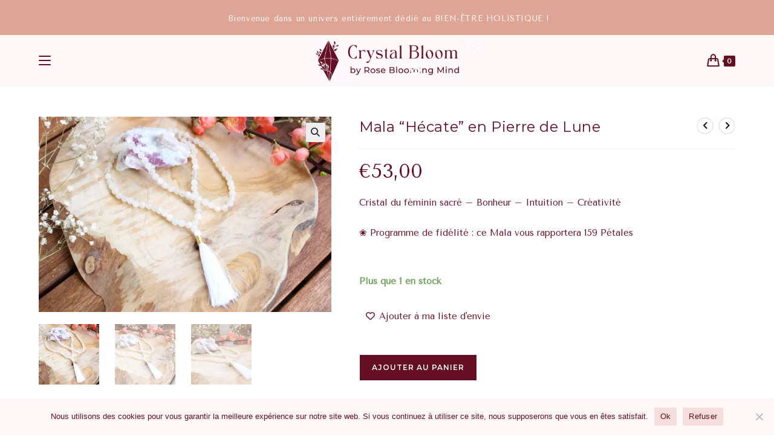

--- FILE ---
content_type: text/html; charset=UTF-8
request_url: https://rosebloomingmind.com/produit/mala-pierre-de-lune/
body_size: 60981
content:
<!DOCTYPE html>
<html class="html" lang="fr-FR">
<head>
<meta charset="UTF-8">
<link rel="profile" href="https://gmpg.org/xfn/11">
<style>
#wpadminbar #wp-admin-bar-wccp_free_top_button .ab-icon:before {
content: "\f160";
color: #02CA02;
top: 3px;
}
#wpadminbar #wp-admin-bar-wccp_free_top_button .ab-icon {
transform: rotate(45deg);
}
</style>
<meta name='robots' content='index, follow, max-image-preview:large, max-snippet:-1, max-video-preview:-1' />
<meta name="viewport" content="width=device-width, initial-scale=1"><script>window._wca = window._wca || [];</script>
<!-- This site is optimized with the Yoast SEO plugin v26.6 - https://yoast.com/wordpress/plugins/seo/ -->
<title>Mala &quot;Hécate&quot; en Pierre de Lune | Boutique Holistique Crystal Bloom by Rose Blooming Mind</title>
<meta name="description" content="Ce Mala est composé de 108 pierres naturelles en Pierre de Lune. Il est utilisé pour compter les mantras pendant la méditation." />
<link rel="canonical" href="https://rosebloomingmind.com/produit/mala-pierre-de-lune/" />
<meta property="og:locale" content="fr_FR" />
<meta property="og:type" content="article" />
<meta property="og:title" content="Mala &quot;Hécate&quot; en Pierre de Lune | Boutique Holistique Crystal Bloom by Rose Blooming Mind" />
<meta property="og:description" content="Ce Mala est composé de 108 pierres naturelles en Pierre de Lune. Il est utilisé pour compter les mantras pendant la méditation." />
<meta property="og:url" content="https://rosebloomingmind.com/produit/mala-pierre-de-lune/" />
<meta property="og:site_name" content="Boutique Holistique Crystal Bloom by Rose Blooming Mind" />
<meta property="article:publisher" content="https://www.facebook.com/RoseBloomM" />
<meta property="article:modified_time" content="2025-01-31T15:04:33+00:00" />
<meta property="og:image" content="https://rosebloomingmind.com/wp-content/uploads/2021/03/mala-Cristal-féminin-scaled.jpg" />
<meta property="og:image:width" content="2048" />
<meta property="og:image:height" content="1365" />
<meta property="og:image:type" content="image/jpeg" />
<meta name="twitter:card" content="summary_large_image" />
<meta name="twitter:label1" content="Durée de lecture estimée" />
<meta name="twitter:data1" content="3 minutes" />
<script type="application/ld+json" class="yoast-schema-graph">{"@context":"https://schema.org","@graph":[{"@type":"WebPage","@id":"https://rosebloomingmind.com/produit/mala-pierre-de-lune/","url":"https://rosebloomingmind.com/produit/mala-pierre-de-lune/","name":"Mala \"Hécate\" en Pierre de Lune | Boutique Holistique Crystal Bloom by Rose Blooming Mind","isPartOf":{"@id":"https://rosebloomingmind.com/#website"},"primaryImageOfPage":{"@id":"https://rosebloomingmind.com/produit/mala-pierre-de-lune/#primaryimage"},"image":{"@id":"https://rosebloomingmind.com/produit/mala-pierre-de-lune/#primaryimage"},"thumbnailUrl":"https://i0.wp.com/rosebloomingmind.com/wp-content/uploads/2021/03/mala-Cristal-fe%CC%81minin-scaled.jpg?fit=2048%2C1365&ssl=1","datePublished":"2021-03-05T19:19:17+00:00","dateModified":"2025-01-31T15:04:33+00:00","description":"Ce Mala est composé de 108 pierres naturelles en Pierre de Lune. Il est utilisé pour compter les mantras pendant la méditation.","breadcrumb":{"@id":"https://rosebloomingmind.com/produit/mala-pierre-de-lune/#breadcrumb"},"inLanguage":"fr-FR","potentialAction":[{"@type":"ReadAction","target":["https://rosebloomingmind.com/produit/mala-pierre-de-lune/"]}]},{"@type":"ImageObject","inLanguage":"fr-FR","@id":"https://rosebloomingmind.com/produit/mala-pierre-de-lune/#primaryimage","url":"https://i0.wp.com/rosebloomingmind.com/wp-content/uploads/2021/03/mala-Cristal-fe%CC%81minin-scaled.jpg?fit=2048%2C1365&ssl=1","contentUrl":"https://i0.wp.com/rosebloomingmind.com/wp-content/uploads/2021/03/mala-Cristal-fe%CC%81minin-scaled.jpg?fit=2048%2C1365&ssl=1","width":2048,"height":1365,"caption":"Mala en Pierre de Lune naturelle"},{"@type":"BreadcrumbList","@id":"https://rosebloomingmind.com/produit/mala-pierre-de-lune/#breadcrumb","itemListElement":[{"@type":"ListItem","position":1,"name":"Accueil","item":"https://rosebloomingmind.com/"},{"@type":"ListItem","position":2,"name":"Shop","item":"https://rosebloomingmind.com/shop/"},{"@type":"ListItem","position":3,"name":"Mala &#8220;Hécate&#8221; en Pierre de Lune"}]},{"@type":"WebSite","@id":"https://rosebloomingmind.com/#website","url":"https://rosebloomingmind.com/","name":"Boutique Holistique Crystal Bloom by Rose Blooming Mind","description":"La boutique dédiée à ton bien-être holistique !","publisher":{"@id":"https://rosebloomingmind.com/#organization"},"potentialAction":[{"@type":"SearchAction","target":{"@type":"EntryPoint","urlTemplate":"https://rosebloomingmind.com/?s={search_term_string}"},"query-input":{"@type":"PropertyValueSpecification","valueRequired":true,"valueName":"search_term_string"}}],"inLanguage":"fr-FR"},{"@type":"Organization","@id":"https://rosebloomingmind.com/#organization","name":"Boutique Holistique","url":"https://rosebloomingmind.com/","logo":{"@type":"ImageObject","inLanguage":"fr-FR","@id":"https://rosebloomingmind.com/#/schema/logo/image/","url":"https://i0.wp.com/rosebloomingmind.com/wp-content/uploads/2022/07/Boutique-holistique.png?fit=827%2C827&ssl=1","contentUrl":"https://i0.wp.com/rosebloomingmind.com/wp-content/uploads/2022/07/Boutique-holistique.png?fit=827%2C827&ssl=1","width":827,"height":827,"caption":"Boutique Holistique"},"image":{"@id":"https://rosebloomingmind.com/#/schema/logo/image/"},"sameAs":["https://www.facebook.com/RoseBloomM","https://www.instagram.com/rosebloomingmind/","https://www.pinterest.fr/rosebloomingmind/"]}]}</script>
<!-- / Yoast SEO plugin. -->
<link rel='dns-prefetch' href='//stats.wp.com' />
<link rel='dns-prefetch' href='//secure.gravatar.com' />
<link rel='dns-prefetch' href='//fonts.googleapis.com' />
<link rel='dns-prefetch' href='//v0.wordpress.com' />
<link rel='dns-prefetch' href='//jetpack.wordpress.com' />
<link rel='dns-prefetch' href='//s0.wp.com' />
<link rel='dns-prefetch' href='//public-api.wordpress.com' />
<link rel='dns-prefetch' href='//0.gravatar.com' />
<link rel='dns-prefetch' href='//1.gravatar.com' />
<link rel='dns-prefetch' href='//2.gravatar.com' />
<link rel='dns-prefetch' href='//widgets.wp.com' />
<link rel='preconnect' href='//c0.wp.com' />
<link rel='preconnect' href='//i0.wp.com' />
<link rel="alternate" type="application/rss+xml" title="Boutique Holistique Crystal Bloom by Rose Blooming Mind &raquo; Flux" href="https://rosebloomingmind.com/feed/" />
<link rel="alternate" type="application/rss+xml" title="Boutique Holistique Crystal Bloom by Rose Blooming Mind &raquo; Flux des commentaires" href="https://rosebloomingmind.com/comments/feed/" />
<link rel="alternate" title="oEmbed (JSON)" type="application/json+oembed" href="https://rosebloomingmind.com/wp-json/oembed/1.0/embed?url=https%3A%2F%2Frosebloomingmind.com%2Fproduit%2Fmala-pierre-de-lune%2F" />
<link rel="alternate" title="oEmbed (XML)" type="text/xml+oembed" href="https://rosebloomingmind.com/wp-json/oembed/1.0/embed?url=https%3A%2F%2Frosebloomingmind.com%2Fproduit%2Fmala-pierre-de-lune%2F&#038;format=xml" />
<style id='wp-img-auto-sizes-contain-inline-css'>
img:is([sizes=auto i],[sizes^="auto," i]){contain-intrinsic-size:3000px 1500px}
/*# sourceURL=wp-img-auto-sizes-contain-inline-css */
</style>
<!-- <link rel='stylesheet' id='coderockz-woo-delivery-block-css' href='https://rosebloomingmind.com/wp-content/plugins/woo-delivery/block/assets/css/frontend.css?ver=1.3.75' media='all' /> -->
<link rel="stylesheet" type="text/css" href="//rosebloomingmind.com/wp-content/cache/wpfc-minified/215etfuv/fjwsi.css" media="all"/>
<link rel='stylesheet' id='jetpack_related-posts-css' href='https://c0.wp.com/p/jetpack/15.3.1/modules/related-posts/related-posts.css' media='all' />
<style id='wp-emoji-styles-inline-css'>
img.wp-smiley, img.emoji {
display: inline !important;
border: none !important;
box-shadow: none !important;
height: 1em !important;
width: 1em !important;
margin: 0 0.07em !important;
vertical-align: -0.1em !important;
background: none !important;
padding: 0 !important;
}
/*# sourceURL=wp-emoji-styles-inline-css */
</style>
<link rel='stylesheet' id='wp-block-library-css' href='https://c0.wp.com/c/6.9/wp-includes/css/dist/block-library/style.min.css' media='all' />
<style id='wp-block-library-theme-inline-css'>
.wp-block-audio :where(figcaption){color:#555;font-size:13px;text-align:center}.is-dark-theme .wp-block-audio :where(figcaption){color:#ffffffa6}.wp-block-audio{margin:0 0 1em}.wp-block-code{border:1px solid #ccc;border-radius:4px;font-family:Menlo,Consolas,monaco,monospace;padding:.8em 1em}.wp-block-embed :where(figcaption){color:#555;font-size:13px;text-align:center}.is-dark-theme .wp-block-embed :where(figcaption){color:#ffffffa6}.wp-block-embed{margin:0 0 1em}.blocks-gallery-caption{color:#555;font-size:13px;text-align:center}.is-dark-theme .blocks-gallery-caption{color:#ffffffa6}:root :where(.wp-block-image figcaption){color:#555;font-size:13px;text-align:center}.is-dark-theme :root :where(.wp-block-image figcaption){color:#ffffffa6}.wp-block-image{margin:0 0 1em}.wp-block-pullquote{border-bottom:4px solid;border-top:4px solid;color:currentColor;margin-bottom:1.75em}.wp-block-pullquote :where(cite),.wp-block-pullquote :where(footer),.wp-block-pullquote__citation{color:currentColor;font-size:.8125em;font-style:normal;text-transform:uppercase}.wp-block-quote{border-left:.25em solid;margin:0 0 1.75em;padding-left:1em}.wp-block-quote cite,.wp-block-quote footer{color:currentColor;font-size:.8125em;font-style:normal;position:relative}.wp-block-quote:where(.has-text-align-right){border-left:none;border-right:.25em solid;padding-left:0;padding-right:1em}.wp-block-quote:where(.has-text-align-center){border:none;padding-left:0}.wp-block-quote.is-large,.wp-block-quote.is-style-large,.wp-block-quote:where(.is-style-plain){border:none}.wp-block-search .wp-block-search__label{font-weight:700}.wp-block-search__button{border:1px solid #ccc;padding:.375em .625em}:where(.wp-block-group.has-background){padding:1.25em 2.375em}.wp-block-separator.has-css-opacity{opacity:.4}.wp-block-separator{border:none;border-bottom:2px solid;margin-left:auto;margin-right:auto}.wp-block-separator.has-alpha-channel-opacity{opacity:1}.wp-block-separator:not(.is-style-wide):not(.is-style-dots){width:100px}.wp-block-separator.has-background:not(.is-style-dots){border-bottom:none;height:1px}.wp-block-separator.has-background:not(.is-style-wide):not(.is-style-dots){height:2px}.wp-block-table{margin:0 0 1em}.wp-block-table td,.wp-block-table th{word-break:normal}.wp-block-table :where(figcaption){color:#555;font-size:13px;text-align:center}.is-dark-theme .wp-block-table :where(figcaption){color:#ffffffa6}.wp-block-video :where(figcaption){color:#555;font-size:13px;text-align:center}.is-dark-theme .wp-block-video :where(figcaption){color:#ffffffa6}.wp-block-video{margin:0 0 1em}:root :where(.wp-block-template-part.has-background){margin-bottom:0;margin-top:0;padding:1.25em 2.375em}
/*# sourceURL=/wp-includes/css/dist/block-library/theme.min.css */
</style>
<style id='classic-theme-styles-inline-css'>
/*! This file is auto-generated */
.wp-block-button__link{color:#fff;background-color:#32373c;border-radius:9999px;box-shadow:none;text-decoration:none;padding:calc(.667em + 2px) calc(1.333em + 2px);font-size:1.125em}.wp-block-file__button{background:#32373c;color:#fff;text-decoration:none}
/*# sourceURL=/wp-includes/css/classic-themes.min.css */
</style>
<link rel='stylesheet' id='mediaelement-css' href='https://c0.wp.com/c/6.9/wp-includes/js/mediaelement/mediaelementplayer-legacy.min.css' media='all' />
<link rel='stylesheet' id='wp-mediaelement-css' href='https://c0.wp.com/c/6.9/wp-includes/js/mediaelement/wp-mediaelement.min.css' media='all' />
<style id='jetpack-sharing-buttons-style-inline-css'>
.jetpack-sharing-buttons__services-list{display:flex;flex-direction:row;flex-wrap:wrap;gap:0;list-style-type:none;margin:5px;padding:0}.jetpack-sharing-buttons__services-list.has-small-icon-size{font-size:12px}.jetpack-sharing-buttons__services-list.has-normal-icon-size{font-size:16px}.jetpack-sharing-buttons__services-list.has-large-icon-size{font-size:24px}.jetpack-sharing-buttons__services-list.has-huge-icon-size{font-size:36px}@media print{.jetpack-sharing-buttons__services-list{display:none!important}}.editor-styles-wrapper .wp-block-jetpack-sharing-buttons{gap:0;padding-inline-start:0}ul.jetpack-sharing-buttons__services-list.has-background{padding:1.25em 2.375em}
/*# sourceURL=https://rosebloomingmind.com/wp-content/plugins/jetpack/_inc/blocks/sharing-buttons/view.css */
</style>
<style id='global-styles-inline-css'>
:root{--wp--preset--aspect-ratio--square: 1;--wp--preset--aspect-ratio--4-3: 4/3;--wp--preset--aspect-ratio--3-4: 3/4;--wp--preset--aspect-ratio--3-2: 3/2;--wp--preset--aspect-ratio--2-3: 2/3;--wp--preset--aspect-ratio--16-9: 16/9;--wp--preset--aspect-ratio--9-16: 9/16;--wp--preset--color--black: #000000;--wp--preset--color--cyan-bluish-gray: #abb8c3;--wp--preset--color--white: #ffffff;--wp--preset--color--pale-pink: #f78da7;--wp--preset--color--vivid-red: #cf2e2e;--wp--preset--color--luminous-vivid-orange: #ff6900;--wp--preset--color--luminous-vivid-amber: #fcb900;--wp--preset--color--light-green-cyan: #7bdcb5;--wp--preset--color--vivid-green-cyan: #00d084;--wp--preset--color--pale-cyan-blue: #8ed1fc;--wp--preset--color--vivid-cyan-blue: #0693e3;--wp--preset--color--vivid-purple: #9b51e0;--wp--preset--gradient--vivid-cyan-blue-to-vivid-purple: linear-gradient(135deg,rgb(6,147,227) 0%,rgb(155,81,224) 100%);--wp--preset--gradient--light-green-cyan-to-vivid-green-cyan: linear-gradient(135deg,rgb(122,220,180) 0%,rgb(0,208,130) 100%);--wp--preset--gradient--luminous-vivid-amber-to-luminous-vivid-orange: linear-gradient(135deg,rgb(252,185,0) 0%,rgb(255,105,0) 100%);--wp--preset--gradient--luminous-vivid-orange-to-vivid-red: linear-gradient(135deg,rgb(255,105,0) 0%,rgb(207,46,46) 100%);--wp--preset--gradient--very-light-gray-to-cyan-bluish-gray: linear-gradient(135deg,rgb(238,238,238) 0%,rgb(169,184,195) 100%);--wp--preset--gradient--cool-to-warm-spectrum: linear-gradient(135deg,rgb(74,234,220) 0%,rgb(151,120,209) 20%,rgb(207,42,186) 40%,rgb(238,44,130) 60%,rgb(251,105,98) 80%,rgb(254,248,76) 100%);--wp--preset--gradient--blush-light-purple: linear-gradient(135deg,rgb(255,206,236) 0%,rgb(152,150,240) 100%);--wp--preset--gradient--blush-bordeaux: linear-gradient(135deg,rgb(254,205,165) 0%,rgb(254,45,45) 50%,rgb(107,0,62) 100%);--wp--preset--gradient--luminous-dusk: linear-gradient(135deg,rgb(255,203,112) 0%,rgb(199,81,192) 50%,rgb(65,88,208) 100%);--wp--preset--gradient--pale-ocean: linear-gradient(135deg,rgb(255,245,203) 0%,rgb(182,227,212) 50%,rgb(51,167,181) 100%);--wp--preset--gradient--electric-grass: linear-gradient(135deg,rgb(202,248,128) 0%,rgb(113,206,126) 100%);--wp--preset--gradient--midnight: linear-gradient(135deg,rgb(2,3,129) 0%,rgb(40,116,252) 100%);--wp--preset--font-size--small: 13px;--wp--preset--font-size--medium: 20px;--wp--preset--font-size--large: 36px;--wp--preset--font-size--x-large: 42px;--wp--preset--spacing--20: 0.44rem;--wp--preset--spacing--30: 0.67rem;--wp--preset--spacing--40: 1rem;--wp--preset--spacing--50: 1.5rem;--wp--preset--spacing--60: 2.25rem;--wp--preset--spacing--70: 3.38rem;--wp--preset--spacing--80: 5.06rem;--wp--preset--shadow--natural: 6px 6px 9px rgba(0, 0, 0, 0.2);--wp--preset--shadow--deep: 12px 12px 50px rgba(0, 0, 0, 0.4);--wp--preset--shadow--sharp: 6px 6px 0px rgba(0, 0, 0, 0.2);--wp--preset--shadow--outlined: 6px 6px 0px -3px rgb(255, 255, 255), 6px 6px rgb(0, 0, 0);--wp--preset--shadow--crisp: 6px 6px 0px rgb(0, 0, 0);}:where(.is-layout-flex){gap: 0.5em;}:where(.is-layout-grid){gap: 0.5em;}body .is-layout-flex{display: flex;}.is-layout-flex{flex-wrap: wrap;align-items: center;}.is-layout-flex > :is(*, div){margin: 0;}body .is-layout-grid{display: grid;}.is-layout-grid > :is(*, div){margin: 0;}:where(.wp-block-columns.is-layout-flex){gap: 2em;}:where(.wp-block-columns.is-layout-grid){gap: 2em;}:where(.wp-block-post-template.is-layout-flex){gap: 1.25em;}:where(.wp-block-post-template.is-layout-grid){gap: 1.25em;}.has-black-color{color: var(--wp--preset--color--black) !important;}.has-cyan-bluish-gray-color{color: var(--wp--preset--color--cyan-bluish-gray) !important;}.has-white-color{color: var(--wp--preset--color--white) !important;}.has-pale-pink-color{color: var(--wp--preset--color--pale-pink) !important;}.has-vivid-red-color{color: var(--wp--preset--color--vivid-red) !important;}.has-luminous-vivid-orange-color{color: var(--wp--preset--color--luminous-vivid-orange) !important;}.has-luminous-vivid-amber-color{color: var(--wp--preset--color--luminous-vivid-amber) !important;}.has-light-green-cyan-color{color: var(--wp--preset--color--light-green-cyan) !important;}.has-vivid-green-cyan-color{color: var(--wp--preset--color--vivid-green-cyan) !important;}.has-pale-cyan-blue-color{color: var(--wp--preset--color--pale-cyan-blue) !important;}.has-vivid-cyan-blue-color{color: var(--wp--preset--color--vivid-cyan-blue) !important;}.has-vivid-purple-color{color: var(--wp--preset--color--vivid-purple) !important;}.has-black-background-color{background-color: var(--wp--preset--color--black) !important;}.has-cyan-bluish-gray-background-color{background-color: var(--wp--preset--color--cyan-bluish-gray) !important;}.has-white-background-color{background-color: var(--wp--preset--color--white) !important;}.has-pale-pink-background-color{background-color: var(--wp--preset--color--pale-pink) !important;}.has-vivid-red-background-color{background-color: var(--wp--preset--color--vivid-red) !important;}.has-luminous-vivid-orange-background-color{background-color: var(--wp--preset--color--luminous-vivid-orange) !important;}.has-luminous-vivid-amber-background-color{background-color: var(--wp--preset--color--luminous-vivid-amber) !important;}.has-light-green-cyan-background-color{background-color: var(--wp--preset--color--light-green-cyan) !important;}.has-vivid-green-cyan-background-color{background-color: var(--wp--preset--color--vivid-green-cyan) !important;}.has-pale-cyan-blue-background-color{background-color: var(--wp--preset--color--pale-cyan-blue) !important;}.has-vivid-cyan-blue-background-color{background-color: var(--wp--preset--color--vivid-cyan-blue) !important;}.has-vivid-purple-background-color{background-color: var(--wp--preset--color--vivid-purple) !important;}.has-black-border-color{border-color: var(--wp--preset--color--black) !important;}.has-cyan-bluish-gray-border-color{border-color: var(--wp--preset--color--cyan-bluish-gray) !important;}.has-white-border-color{border-color: var(--wp--preset--color--white) !important;}.has-pale-pink-border-color{border-color: var(--wp--preset--color--pale-pink) !important;}.has-vivid-red-border-color{border-color: var(--wp--preset--color--vivid-red) !important;}.has-luminous-vivid-orange-border-color{border-color: var(--wp--preset--color--luminous-vivid-orange) !important;}.has-luminous-vivid-amber-border-color{border-color: var(--wp--preset--color--luminous-vivid-amber) !important;}.has-light-green-cyan-border-color{border-color: var(--wp--preset--color--light-green-cyan) !important;}.has-vivid-green-cyan-border-color{border-color: var(--wp--preset--color--vivid-green-cyan) !important;}.has-pale-cyan-blue-border-color{border-color: var(--wp--preset--color--pale-cyan-blue) !important;}.has-vivid-cyan-blue-border-color{border-color: var(--wp--preset--color--vivid-cyan-blue) !important;}.has-vivid-purple-border-color{border-color: var(--wp--preset--color--vivid-purple) !important;}.has-vivid-cyan-blue-to-vivid-purple-gradient-background{background: var(--wp--preset--gradient--vivid-cyan-blue-to-vivid-purple) !important;}.has-light-green-cyan-to-vivid-green-cyan-gradient-background{background: var(--wp--preset--gradient--light-green-cyan-to-vivid-green-cyan) !important;}.has-luminous-vivid-amber-to-luminous-vivid-orange-gradient-background{background: var(--wp--preset--gradient--luminous-vivid-amber-to-luminous-vivid-orange) !important;}.has-luminous-vivid-orange-to-vivid-red-gradient-background{background: var(--wp--preset--gradient--luminous-vivid-orange-to-vivid-red) !important;}.has-very-light-gray-to-cyan-bluish-gray-gradient-background{background: var(--wp--preset--gradient--very-light-gray-to-cyan-bluish-gray) !important;}.has-cool-to-warm-spectrum-gradient-background{background: var(--wp--preset--gradient--cool-to-warm-spectrum) !important;}.has-blush-light-purple-gradient-background{background: var(--wp--preset--gradient--blush-light-purple) !important;}.has-blush-bordeaux-gradient-background{background: var(--wp--preset--gradient--blush-bordeaux) !important;}.has-luminous-dusk-gradient-background{background: var(--wp--preset--gradient--luminous-dusk) !important;}.has-pale-ocean-gradient-background{background: var(--wp--preset--gradient--pale-ocean) !important;}.has-electric-grass-gradient-background{background: var(--wp--preset--gradient--electric-grass) !important;}.has-midnight-gradient-background{background: var(--wp--preset--gradient--midnight) !important;}.has-small-font-size{font-size: var(--wp--preset--font-size--small) !important;}.has-medium-font-size{font-size: var(--wp--preset--font-size--medium) !important;}.has-large-font-size{font-size: var(--wp--preset--font-size--large) !important;}.has-x-large-font-size{font-size: var(--wp--preset--font-size--x-large) !important;}
:where(.wp-block-post-template.is-layout-flex){gap: 1.25em;}:where(.wp-block-post-template.is-layout-grid){gap: 1.25em;}
:where(.wp-block-term-template.is-layout-flex){gap: 1.25em;}:where(.wp-block-term-template.is-layout-grid){gap: 1.25em;}
:where(.wp-block-columns.is-layout-flex){gap: 2em;}:where(.wp-block-columns.is-layout-grid){gap: 2em;}
:root :where(.wp-block-pullquote){font-size: 1.5em;line-height: 1.6;}
/*# sourceURL=global-styles-inline-css */
</style>
<!-- <link rel='stylesheet' id='cookie-notice-front-css' href='https://rosebloomingmind.com/wp-content/plugins/cookie-notice/css/front.min.css?ver=2.5.11' media='all' /> -->
<!-- <link rel='stylesheet' id='mailerlite_forms.css-css' href='https://rosebloomingmind.com/wp-content/plugins/official-mailerlite-sign-up-forms/assets/css/mailerlite_forms.css?ver=1.7.18' media='all' /> -->
<!-- <link rel='stylesheet' id='pmpro_frontend_base-css' href='https://rosebloomingmind.com/wp-content/plugins/paid-memberships-pro/css/frontend/base.css?ver=3.6.3' media='all' /> -->
<!-- <link rel='stylesheet' id='pmpro_frontend_variation_1-css' href='https://rosebloomingmind.com/wp-content/plugins/paid-memberships-pro/css/frontend/variation_1.css?ver=3.6.3' media='all' /> -->
<!-- <link rel='stylesheet' id='yumprint-recipe-theme-layout-css' href='https://rosebloomingmind.com/wp-content/plugins/recipe-card/css/layout.css?ver=6.9' media='all' /> -->
<link rel="stylesheet" type="text/css" href="//rosebloomingmind.com/wp-content/cache/wpfc-minified/8w4nz3g4/fjwsi.css" media="all"/>
<link rel='stylesheet' id='photoswipe-css' href='https://c0.wp.com/p/woocommerce/10.4.3/assets/css/photoswipe/photoswipe.min.css' media='all' />
<link rel='stylesheet' id='photoswipe-default-skin-css' href='https://c0.wp.com/p/woocommerce/10.4.3/assets/css/photoswipe/default-skin/default-skin.min.css' media='all' />
<style id='woocommerce-inline-inline-css'>
.woocommerce form .form-row .required { visibility: visible; }
/*# sourceURL=woocommerce-inline-inline-css */
</style>
<!-- <link rel='stylesheet' id='notifima-frontend-style-css' href='https://rosebloomingmind.com/wp-content/plugins/woocommerce-product-stock-alert/assets/styles/notifima-frontend.min.css?ver=3.0.6' media='all' /> -->
<!-- <link rel='stylesheet' id='wlfmc-main-css' href='https://rosebloomingmind.com/wp-content/plugins/smart-wishlist-for-more-convert/assets/frontend/css/style.min.css?ver=1.9.11' media='all' /> -->
<link rel="stylesheet" type="text/css" href="//rosebloomingmind.com/wp-content/cache/wpfc-minified/6v13s757/fjwsi.css" media="all"/>
<style id='wlfmc-main-inline-css'>
.wlfmc-popup{background-color: #fff;}.wlfmc-popup .wlfmc-popup-content , .wlfmc-popup .wlfmc-popup-content label{color: rgb(100,14,35);}.wlfmc-popup .wlfmc-popup-title{color: rgb(100,14,35);}.wlfmc-popup{border-color: rgb(100,14,35);}.wlfmc-popup .wlfmc-popup-header-bordered i:not(.wlfmc-icon-close){color: rgb(100,14,35);}.wlfmc-popup .wlfmc-popup-header-bordered i:not(.wlfmc-icon-close){background-color: #f2f2f2;}.wlfmc-popup{border-radius: 8px;}:root{--tooltip-color-custom: #fff;}:root{--tooltip-bg-custom: rgb(100, 14, 35);}.wlfmc-tooltip-custom{border-radius: 6px !important;}.wlfmc-single-btn:not(.is-elementor)  .wlfmc-add-button > a i{font-size: 15px;}.wlfmc-single-btn:not(.is-elementor)  .wlfmc-add-button > a i{color: rgb(100,14,35);}.wlfmc-single-btn:not(.is-elementor)  .wlfmc-add-button > a:hover i{color: rgb(222,165,149);}.wlfmc-single-btn:not(.is-elementor)  .wlfmc-add-button > a{font-size: inherit;}.wlfmc-single-btn:not(.is-elementor)  .wlfmc-add-button > a{color: rgb(100,14,35);}.wlfmc-single-btn:not(.is-elementor)  .wlfmc-add-button > a:hover{color: rgb(222,165,149);}.wlfmc-single-btn:not(.is-elementor) .wlfmc-add-button > a{background-color: transparent;}.wlfmc-single-btn:not(.is-elementor) .wlfmc-add-button > a:hover{background-color: transparent;}.wlfmc-single-btn:not(.is-elementor) .wlfmc-add-button > a{border-radius: 5px;}.wlfmc-single-btn:not(.is-elementor) .wlfmc-add-button > a{border-width: 1px;}.wlfmc-single-btn:not(.is-elementor) .wlfmc-add-button > a{border-color: transparent;}.wlfmc-single-btn:not(.is-elementor) .wlfmc-add-button > a:hover{border-color: transparent;}.wlfmc-single-btn:not(.is-elementor){margin: 0px !important;}.wlfmc-single-btn:not(.is-elementor)  .wlfmc-add-button > a{height: 45px;}.wlfmc-loop-btn:not(.is-elementor)  .wlfmc-add-button > a.have-sep span:before{border-left-color: transparent;}.wlfmc-loop-btn:not(.is-elementor)  .wlfmc-add-button > a i{font-size: 15px;}.wlfmc-loop-btn:not(.is-elementor)  .wlfmc-add-button > a i{color: rgb(100,14,35);}.wlfmc-loop-btn:not(.is-elementor)  .wlfmc-add-button > a:hover i{color: rgb(222,165,149);}.wlfmc-loop-btn:not(.is-elementor) .wlfmc-add-button > a{height: 45px;}.wlfmc-loop-btn:not(.is-elementor)  .wlfmc-add-button > a{border-radius: 5px;}.wlfmc-loop-btn:not(.is-elementor) .wlfmc-add-button > a{border-width: 1px;}.wlfmc-loop-btn:not(.is-elementor) .wlfmc-add-button > a{background-color: transparent;}.wlfmc-loop-btn:not(.is-elementor) .wlfmc-add-button > a:hover{background-color: transparent;}.wlfmc-loop-btn:not(.is-elementor) .wlfmc-add-button > a{border-color: transparent;}.wlfmc-loop-btn:not(.is-elementor) .wlfmc-add-button > a:hover{border-color: transparent;}.wlfmc-loop-btn:not(.is-elementor) .wlfmc-add-button > a{width: 45px;}.wlfmc-loop-btn:not(.is-elementor){margin: 0px !important;}.wlfmc-guest-notice-wrapper{background-color: #f6f6f6;}.wlfmc-guest-notice-wrapper .wlfmc-notice-buttons a.wlfmc_btn_0{background-color: #555555 !important; ;color: #ffffff  !important;border-radius: 2px;}.wlfmc-guest-notice-wrapper .wlfmc-notice-buttons a.wlfmc_btn_0:hover{background-color: #555555  !important; ;color: #ffffff  !important;}.wlfmc-guest-notice-wrapper .wlfmc-notice-buttons a.wlfmc_btn_1{background-color: rgba(0,0,0,0) !important; ;color: #7e7e7e  !important;border-radius: 2px;}.wlfmc-guest-notice-wrapper .wlfmc-notice-buttons a.wlfmc_btn_1:hover{background-color: rgba(0,0,0,0)  !important; ;color: #7e7e7e  !important;}.wlfmc-default-table-header:not(.is-elementor) .wlfmc-select-list-wrapper input.wlfmc-dropdown-input, .wlfmc-default-table-header:not(.is-elementor) .button,.wlfmc-default-table:not(.is-elementor) .wlfmc-wishlist-footer .apply-btn,.wlfmc-default-table:not(.is-elementor).add-to-card-same-button tr td.last-column .button:not(.minus):not(.plus),.wlfmc-default-table:not(.is-elementor)  .wlfmc-wishlist-footer .button,.wlfmc-default-table:not(.is-elementor) .wlfmc-wishlist-footer button[type="submit"],.wlfmc-default-table:not(.is-elementor) .wlfmc-wishlist-footer input[type="submit"],.wlfmc-default-table:not(.is-elementor) .wlfmc-wishlist-footer select, .wlfmc-default-table:not(.is-elementor).qty-same-button input.qty,.wlfmc-default-table:not(.is-elementor).qty-same-button .quantity .button{border-radius: 5px !important;}.wlfmc-default-table-header:not(.is-elementor) .wlfmc-select-list-wrapper input.wlfmc-dropdown-input,.wlfmc-default-table-header:not(.is-elementor) .button,.wlfmc-default-table:not(.is-elementor) .wlfmc-wishlist-footer .apply-btn,.wlfmc-default-table:not(.is-elementor).add-to-card-same-button tr td.last-column .button:not(.minus):not(.plus),.wlfmc-default-table:not(.is-elementor)  .wlfmc-wishlist-footer .button,.wlfmc-default-table:not(.is-elementor) .wlfmc-wishlist-footer button[type="submit"],.wlfmc-default-table:not(.is-elementor) .wlfmc-wishlist-footer input[type="submit"],.wlfmc-default-table:not(.is-elementor) .wlfmc-wishlist-footer select, .wlfmc-default-table:not(.is-elementor).qty-same-button input.qty,.wlfmc-default-table:not(.is-elementor).qty-same-button .quantity .button{border-width: 1px !important;border-style:solid;}.wlfmc-default-table-header:not(.is-elementor) .button,.wlfmc-default-table:not(.is-elementor) .wlfmc-wishlist-footer .apply-btn,.wlfmc-default-table:not(.is-elementor).add-to-card-same-button tr td.last-column .button:not(.minus):not(.plus),.wlfmc-default-table:not(.is-elementor) .wlfmc-wishlist-footer .button,.wlfmc-default-table:not(.is-elementor) .wlfmc-wishlist-footer button[type="submit"],.wlfmc-default-table:not(.is-elementor) .wlfmc-wishlist-footer input[type="submit"],.wlfmc-default-table:not(.is-elementor) .wlfmc-wishlist-footer select, .wlfmc-default-table:not(.is-elementor).qty-same-button input.qty,.wlfmc-default-table:not(.is-elementor).qty-same-button .quantity .button{background-color: rgb(255,243,244) !important;}.wlfmc-default-table-header:not(.is-elementor) .button:hover,.wlfmc-default-table:not(.is-elementor) .wlfmc-wishlist-footer .apply-btn:hover,.wlfmc-default-table:not(.is-elementor).add-to-card-same-button tr td.last-column .button:not(.minus):not(.plus):hover,.wlfmc-default-table:not(.is-elementor) .wlfmc-wishlist-footer .button:hover,.wlfmc-default-table:not(.is-elementor) .wlfmc-wishlist-footer button[type="submit"]:hover,.wlfmc-default-table:not(.is-elementor) .wlfmc-wishlist-footer input[type="submit"]:hover{background-color: rgb(100,14,35) !important;}.wlfmc-default-table-header:not(.is-elementor) .wlfmc-select-list-wrapper input.wlfmc-dropdown-input,.wlfmc-default-table-header:not(.is-elementor) .button,.wlfmc-default-table:not(.is-elementor) .wlfmc-wishlist-footer .apply-btn,.wlfmc-default-table:not(.is-elementor).add-to-card-same-button tr td.last-column .button:not(.minus):not(.plus),.wlfmc-default-table:not(.is-elementor) .wlfmc-wishlist-footer .button,.wlfmc-default-table:not(.is-elementor) .wlfmc-wishlist-footer button[type="submit"],.wlfmc-default-table:not(.is-elementor) .wlfmc-wishlist-footer input[type="submit"],.wlfmc-default-table:not(.is-elementor) .wlfmc-wishlist-footer select, .wlfmc-default-table:not(.is-elementor).qty-same-button input.qty ,.wlfmc-default-table:not(.is-elementor).qty-same-button .quantity .button{border-color: rgb(255,243,244) !important;}.wlfmc-default-table-header:not(.is-elementor) .button:hover,.wlfmc-default-table:not(.is-elementor) .wlfmc-wishlist-footer .apply-btn:hover,.wlfmc-default-table:not(.is-elementor).add-to-card-same-button tr td.last-column .button:not(.minus):not(.plus):hover,.wlfmc-default-table:not(.is-elementor) .wlfmc-wishlist-footer .button:hover,.wlfmc-default-table:not(.is-elementor) .wlfmc-wishlist-footer button[type="submit"]:hover,.wlfmc-default-table:not(.is-elementor) .wlfmc-wishlist-footer input[type="submit"]:hover{border-color: rgb(100,14,35) !important;}.wlfmc-default-table-header:not(.is-elementor) .button,.wlfmc-default-table:not(.is-elementor) .wlfmc-wishlist-footer .apply-btn,.wlfmc-default-table:not(.is-elementor).add-to-card-same-button tr td.last-column .button:not(.minus):not(.plus),.wlfmc-default-table:not(.is-elementor) .wlfmc-wishlist-footer .button,.wlfmc-default-table:not(.is-elementor) .wlfmc-wishlist-footer button[type="submit"],.wlfmc-default-table:not(.is-elementor) .wlfmc-wishlist-footer input[type="submit"],.wlfmc-default-table:not(.is-elementor) .wlfmc-wishlist-footer select, .wlfmc-default-table:not(.is-elementor).qty-same-button input.qty,.wlfmc-default-table:not(.is-elementor).qty-same-button .quantity .button{color: rgb(100,14,35) !important;}.wlfmc-default-table-header:not(.is-elementor) .button:hover,.wlfmc-default-table:not(.is-elementor) .wlfmc-wishlist-footer .apply-btn:hover,.wlfmc-default-table:not(.is-elementor).add-to-card-same-button tr td.last-column .button:not(.minus):not(.plus):hover,.wlfmc-default-table:not(.is-elementor) .wlfmc-wishlist-footer .button:hover,.wlfmc-default-table:not(.is-elementor) .wlfmc-wishlist-footer button[type="submit"]:hover,.wlfmc-default-table:not(.is-elementor) .wlfmc-wishlist-footer input[type="submit"]:hover{color: rgb(255,255,255) !important;}.wlfmc-default-table-header:not(.is-elementor) .wlfmc-select-list-wrapper input.wlfmc-dropdown-input,.wlfmc-default-table-header:not(.is-elementor) .button,.wlfmc-default-table:not(.is-elementor) .wlfmc-wishlist-footer .apply-btn,.wlfmc-default-table:not(.is-elementor).add-to-card-same-button tr td.last-column .button:not(.minus):not(.plus),.wlfmc-default-table:not(.is-elementor) .wlfmc-wishlist-footer .button,.wlfmc-default-table:not(.is-elementor) .wlfmc-wishlist-footer button[type="submit"],.wlfmc-default-table:not(.is-elementor) .wlfmc-wishlist-footer input[type="submit"],.wlfmc-default-table:not(.is-elementor) .wlfmc-wishlist-footer select, .wlfmc-default-table:not(.is-elementor).qty-same-button input.qty,.wlfmc-default-table:not(.is-elementor).qty-same-button .quantity .button{font-size: 14px !important;}.wlfmc-default-table-header:not(.is-elementor) .wlfmc-select-list-wrapper input.wlfmc-dropdown-input,.wlfmc-default-table-header:not(.is-elementor) .button,.wlfmc-default-table:not(.is-elementor) .wlfmc-wishlist-footer .apply-btn,.wlfmc-default-table:not(.is-elementor).add-to-card-same-button tr td.last-column .button:not(.minus):not(.plus),.wlfmc-default-table:not(.is-elementor) .wlfmc-wishlist-footer .button,.wlfmc-default-table:not(.is-elementor) .wlfmc-wishlist-footer button[type="submit"],.wlfmc-default-table:not(.is-elementor) .wlfmc-wishlist-footer input[type="submit"],.wlfmc-default-table:not(.is-elementor) .wlfmc-wishlist-footer select, .wlfmc-default-table:not(.is-elementor).qty-same-button input.qty,.wlfmc-default-table:not(.is-elementor).qty-same-button .quantity .button{height: 36px !important;max-height: 36px  !important;min-height: 36px !important;padding-top:0;padding-bottom:0; display: flex;justify-content: center;align-items: center;margin:0;}.wlfmc-default-table:not(.is-elementor) .product-thumbnail img{background-color: #f5f5f5;}.wlfmc-default-table:not(.is-elementor) .total-prices,.wlfmc-default-table:not(.is-elementor) .total-prices > div ,.wlfmc-default-table:not(.is-elementor) .wlfmc-wishlist-footer .wlfmc-total-td,.wlfmc-default-table:not(.is-elementor) .wlfmc-wishlist-footer tr.actions,.wlfmc-default-table-header:not(.is-elementor),.wlfmc-default-table:not(.is-elementor) .wishlist-items-wrapper:not(.wishlist-empty) tr{border-color: #ebebeb !important;}.wlfmc-default-table:not(.is-elementor) .wlfmc-wishlist-footer .wlfmc-total-td,.wlfmc-default-table:not(.is-elementor) .wlfmc-wishlist-footer tr.actions,.wlfmc-default-table-header:not(.is-elementor),.wlfmc-default-table:not(.is-elementor) .wishlist-items-wrapper:not(.wishlist-empty) tr, .wlfmc-default-table:not(.is-elementor) .wishlist-items-wrapper:not(.wishlist-empty) .wlfmc-absolute-meta-data{border-radius: 6px !important ;}.wlfmc-default-table:not(.is-elementor) .wlfmc-wishlist-footer .wlfmc-total-td,.wlfmc-default-table:not(.is-elementor) .wlfmc-wishlist-footer tr.actions,.wlfmc-default-table-header:not(.is-elementor),.wlfmc-default-table:not(.is-elementor) .wishlist-items-wrapper:not(.wishlist-empty) tr{background-color: #fff !important;}.wlfmc-default-table:not(.is-elementor) .wishlist-items-wrapper:not(.wishlist-empty) tr:hover{background-color: #fff !important;}.wlfmc-default-table:not(.is-elementor) td.with-border-top{border-top-color: transparent !important;}.wlfmc-share ul.share-items .share-item a.facebook i{color: #C71610;}.wlfmc-share ul.share-items .share-item a.twitter i{color: #00ACEE;}.wlfmc-share ul.share-items .share-item a.messenger i{color: #0077FF;}.wlfmc-share ul.share-items .share-item a.whatsapp i{color: #4FCE5D;}.wlfmc-share ul.share-items .share-item a.telegram i{color: #2AABEE;}.wlfmc-share ul.share-items .share-item a.email i{color: rgb(100,14,35);}.wlfmc-share ul.share-items .share-item a.download-pdf i{color: #FF2366;}.wlfmc-share ul.share-items .share-item a.copy-link-trigger i{color: rgb(100,14,35);}.wlfmc-share ul.share-items i{border-radius: 50% !important;}.wlfmc-share ul.share-items a:hover i{border-color: rgba(59,89,152,.1) !important;}.wlfmc-share ul.share-items i{border-color: rgba(59,89,152,.1) !important;}.wlfmc-share .wlfmc-copy-container .copy-link-trigger{color: #333 !important;}.wlfmc-share .wlfmc-copy-container .copy-link-trigger:hover{color: #333 !important;}.wlfmc-share .wlfmc-copy-container .copy-link-trigger{background-color: #ebebeb !important;}.wlfmc-share .wlfmc-copy-container .copy-link-trigger:hover{background-color: #ebebeb !important;}.wlfmc-share .wlfmc-copy-container .copy-link-trigger{border-color: #ebebeb !important;}.wlfmc-share .wlfmc-copy-container .copy-link-trigger:hover{border-color: transparent !important;}.wlfmc-share .wlfmc-copy-container{color: #333 !important;}.wlfmc-share .wlfmc-copy-container{border-color: rgba(59,89,152,.1) !important;}.wlfmc-share .wlfmc-copy-container{background-color: #fff !important;}.wlfmc-products-counter-wrapper:not(.is-elementor) .wlfmc-view-wishlist-link{background-color: #ebebeb !important; ;color: #515151 !important;border-color: rgb(0,0,0,0) !important;}.wlfmc-products-counter-wrapper:not(.is-elementor) .wlfmc-view-wishlist-link:hover{background-color: #e67e22 !important; ;color: #fff !important;border-color: rgb(0,0,0,0) !important;}.wlfmc-elementor.wlfmc-wishlist-counter{z-index: 997 !important;}.wlfmc-products-counter-wrapper:not(.is-elementor) .wlfmc-counter-icon i{color: rgb(100,14,35);}.wlfmc-products-counter-wrapper:not(.is-elementor) .wlfmc-counter-icon i{font-size: inherit;}.wlfmc-products-counter-wrapper:not(.is-elementor) .wlfmc-counter-icon i.wlfmc-svg{width: 24px;}.wlfmc-products-counter-wrapper:not(.is-elementor) .wlfmc-counter-text , .wlfmc-products-counter-wrapper:not(.is-elementor) .products-number-position-left .wlfmc-counter-number , .wlfmc-products-counter-wrapper:not(.is-elementor) .products-number-position-right .wlfmc-counter-number{color: rgb(100,14,35);}.wlfmc-products-counter-wrapper:not(.is-elementor) .wlfmc-counter-text{font-weight: inherit;}.wlfmc-products-counter-wrapper:not(.is-elementor) .wlfmc-counter-items{background-color: #fff;}.wlfmc-products-counter-wrapper:not(.is-elementor) .wlfmc-counter-items{border-color: #f5f5f5;}.wlfmc-products-counter-wrapper:not(.is-elementor) .wlfmc-counter-items{border-radius: 5px !important;}.wlfmc-products-counter-wrapper:not(.is-elementor) .wlfmc-view-wishlist-link{height: 38px !important;}.wlfmc-products-counter-wrapper:not(.is-elementor) .wlfmc-view-wishlist-link{font-size: 15px !important;}.wlfmc-products-counter-wrapper:not(.is-elementor) .wlfmc-view-wishlist-link{border-width: 1px !important;}.wlfmc-products-counter-wrapper:not(.is-elementor) .wlfmc-view-wishlist-link{border-radius: 5px !important;}.wlfmc-default-table:not(.is-elementor) input.qty{padding-left:0 !important;padding-right: 0 !important;}.wlfmc-default-table-header:not(.is-elementor) .button:not(.wlfmc-new-list) { width: 36px}.single-product div.product form.cart .wlfmc-add-to-wishlist.wlfmc_position_before_add_to_cart_button {float: left;}.rtl.single-product div.product form.cart .wlfmc-add-to-wishlist.wlfmc_position_before_add_to_cart_button {float: right;}
#site-header.top-header #site-navigation-wrap .wlfmc-counter-wrapper:not(.is-elementor) a.wlfmc-counter {  height: 40px;}
#site-header.medium-header #site-navigation-wrap .wlfmc-counter-wrapper:not(.is-elementor) a.wlfmc-counter {height: 60px;padding: 0 22px;}
#site-header.vertical-header .custom-header-nav #site-navigation-wrap #site-navigation .wlfmc-counter-wrapper:not(.is-elementor) a.wlfmc-counter {padding-left: 0;padding-right: 0;}
#site-navigation-wrap .wlfmc-counter-wrapper:not(.is-elementor) a.wlfmc-counter { height: 74px; padding: 0 15px;}
#site-navigation-wrap .wlfmc-counter-wrapper:not(.is-elementor) a.wlfmc-counter{padding: 0 15px }
#site-navigation-wrap .wlfmc-counter-wrapper:not(.is-elementor) .wlfmc-counter-items { border-radius: 0 !important; margin: 0 !important}#site-navigation-wrap .wlfmc-counter-wrapper:not(.is-elementor) a.wlfmc-counter{height:84px;}#site-navigation-wrap .wlfmc-counter-wrapper:not(.is-elementor) a.wlfmc-counter{padding: 0 25px;}
/*# sourceURL=wlfmc-main-inline-css */
</style>
<!-- <link rel='stylesheet' id='ywpar_frontend-css' href='https://rosebloomingmind.com/wp-content/plugins/yith-woocommerce-points-and-rewards/assets/css/frontend.css?ver=6.9' media='all' /> -->
<!-- <link rel='stylesheet' id='WCPAY_EXPRESS_CHECKOUT_ECE-css' href='https://rosebloomingmind.com/wp-content/plugins/woocommerce-payments/dist/express-checkout.css?ver=10.3.1' media='all' /> -->
<!-- <link rel='stylesheet' id='elementor-frontend-css' href='https://rosebloomingmind.com/wp-content/plugins/elementor/assets/css/frontend.min.css?ver=3.34.0' media='all' /> -->
<link rel="stylesheet" type="text/css" href="//rosebloomingmind.com/wp-content/cache/wpfc-minified/1r2czkvy/fjwsi.css" media="all"/>
<link rel='stylesheet' id='elementor-post-15571-css' href='https://rosebloomingmind.com/wp-content/uploads/elementor/css/post-15571.css?ver=1767203465' media='all' />
<!-- <link rel='stylesheet' id='oceanwp-woo-mini-cart-css' href='https://rosebloomingmind.com/wp-content/themes/oceanwp/assets/css/woo/woo-mini-cart.min.css?ver=6.9' media='all' /> -->
<!-- <link rel='stylesheet' id='font-awesome-css' href='https://rosebloomingmind.com/wp-content/themes/oceanwp/assets/fonts/fontawesome/css/all.min.css?ver=6.7.2' media='all' /> -->
<link rel="stylesheet" type="text/css" href="//rosebloomingmind.com/wp-content/cache/wpfc-minified/23zau4dz/fjwsi.css" media="all"/>
<style id='font-awesome-inline-css'>
[data-font="FontAwesome"]:before {font-family: 'FontAwesome' !important;content: attr(data-icon) !important;speak: none !important;font-weight: normal !important;font-variant: normal !important;text-transform: none !important;line-height: 1 !important;font-style: normal !important;-webkit-font-smoothing: antialiased !important;-moz-osx-font-smoothing: grayscale !important;}
/*# sourceURL=font-awesome-inline-css */
</style>
<!-- <link rel='stylesheet' id='simple-line-icons-css' href='https://rosebloomingmind.com/wp-content/themes/oceanwp/assets/css/third/simple-line-icons.min.css?ver=2.4.0' media='all' /> -->
<!-- <link rel='stylesheet' id='oceanwp-style-css' href='https://rosebloomingmind.com/wp-content/themes/oceanwp/assets/css/style.min.css?ver=4.1.4' media='all' /> -->
<link rel="stylesheet" type="text/css" href="//rosebloomingmind.com/wp-content/cache/wpfc-minified/fi3dbue2/fjwsi.css" media="all"/>
<style id='oceanwp-style-inline-css'>
div.wpforms-container-full .wpforms-form input[type=submit]:hover,
div.wpforms-container-full .wpforms-form input[type=submit]:focus,
div.wpforms-container-full .wpforms-form input[type=submit]:active,
div.wpforms-container-full .wpforms-form button[type=submit]:hover,
div.wpforms-container-full .wpforms-form button[type=submit]:focus,
div.wpforms-container-full .wpforms-form button[type=submit]:active,
div.wpforms-container-full .wpforms-form .wpforms-page-button:hover,
div.wpforms-container-full .wpforms-form .wpforms-page-button:active,
div.wpforms-container-full .wpforms-form .wpforms-page-button:focus {
border: none;
}
/*# sourceURL=oceanwp-style-inline-css */
</style>
<!-- <link rel='stylesheet' id='oceanwp-hamburgers-css' href='https://rosebloomingmind.com/wp-content/themes/oceanwp/assets/css/third/hamburgers/hamburgers.min.css?ver=4.1.4' media='all' /> -->
<!-- <link rel='stylesheet' id='oceanwp-collapse-css' href='https://rosebloomingmind.com/wp-content/themes/oceanwp/assets/css/third/hamburgers/types/collapse.css?ver=4.1.4' media='all' /> -->
<link rel="stylesheet" type="text/css" href="//rosebloomingmind.com/wp-content/cache/wpfc-minified/11wc750f/fjwsi.css" media="all"/>
<link rel='stylesheet' id='jetpack_likes-css' href='https://c0.wp.com/p/jetpack/15.3.1/modules/likes/style.css' media='all' />
<link rel='stylesheet' id='oceanwp-google-font-tenor-sans-css' href='//fonts.googleapis.com/css?family=Tenor+Sans%3A100%2C200%2C300%2C400%2C500%2C600%2C700%2C800%2C900%2C100i%2C200i%2C300i%2C400i%2C500i%2C600i%2C700i%2C800i%2C900i&#038;subset=latin&#038;display=swap&#038;ver=6.9' media='all' />
<link rel='stylesheet' id='oceanwp-google-font-montserrat-css' href='//fonts.googleapis.com/css?family=Montserrat%3A100%2C200%2C300%2C400%2C500%2C600%2C700%2C800%2C900%2C100i%2C200i%2C300i%2C400i%2C500i%2C600i%2C700i%2C800i%2C900i&#038;subset=latin&#038;display=swap&#038;ver=6.9' media='all' />
<!-- <link rel='stylesheet' id='ywcfav_style-css' href='https://rosebloomingmind.com/wp-content/plugins/yith-woocommerce-featured-video/assets/css/ywcfav_frontend.css?ver=1.52.0' media='all' /> -->
<!-- <link rel='stylesheet' id='oceanwp-woocommerce-css' href='https://rosebloomingmind.com/wp-content/themes/oceanwp/assets/css/woo/woocommerce.min.css?ver=6.9' media='all' /> -->
<!-- <link rel='stylesheet' id='oceanwp-woo-star-font-css' href='https://rosebloomingmind.com/wp-content/themes/oceanwp/assets/css/woo/woo-star-font.min.css?ver=6.9' media='all' /> -->
<!-- <link rel='stylesheet' id='oceanwp-woo-quick-view-css' href='https://rosebloomingmind.com/wp-content/themes/oceanwp/assets/css/woo/woo-quick-view.min.css?ver=6.9' media='all' /> -->
<!-- <link rel='stylesheet' id='oceanwp-woo-floating-bar-css' href='https://rosebloomingmind.com/wp-content/themes/oceanwp/assets/css/woo/woo-floating-bar.min.css?ver=6.9' media='all' /> -->
<!-- <link rel='stylesheet' id='oe-widgets-style-css' href='https://rosebloomingmind.com/wp-content/plugins/ocean-extra/assets/css/widgets.css?ver=6.9' media='all' /> -->
<!-- <link rel='stylesheet' id='ops-product-share-style-css' href='https://rosebloomingmind.com/wp-content/plugins/ocean-product-sharing/assets/css/style.min.css?ver=6.9' media='all' /> -->
<!-- <link rel='stylesheet' id='oss-social-share-style-css' href='https://rosebloomingmind.com/wp-content/plugins/ocean-social-sharing/assets/css/style.min.css?ver=6.9' media='all' /> -->
<!-- <link rel='stylesheet' id='elementor-gf-local-roboto-css' href='https://rosebloomingmind.com/wp-content/uploads/elementor/google-fonts/css/roboto.css?ver=1743345194' media='all' /> -->
<link rel="stylesheet" type="text/css" href="//rosebloomingmind.com/wp-content/cache/wpfc-minified/76uv9436/fjwsi.css" media="all"/>
<script type="text/template" id="tmpl-variation-template">
<div class="woocommerce-variation-description">{{{ data.variation.variation_description }}}</div>
<div class="woocommerce-variation-price">{{{ data.variation.price_html }}}</div>
<div class="woocommerce-variation-availability">{{{ data.variation.availability_html }}}</div>
</script>
<script type="text/template" id="tmpl-unavailable-variation-template">
<p role="alert">Désolé, ce produit n&rsquo;est pas disponible. Veuillez choisir une combinaison différente.</p>
</script>
<script id="jetpack_related-posts-js-extra">
var related_posts_js_options = {"post_heading":"h4"};
//# sourceURL=jetpack_related-posts-js-extra
</script>
<script src="https://c0.wp.com/p/jetpack/15.3.1/_inc/build/related-posts/related-posts.min.js" id="jetpack_related-posts-js"></script>
<script id="cookie-notice-front-js-before">
var cnArgs = {"ajaxUrl":"https:\/\/rosebloomingmind.com\/wp-admin\/admin-ajax.php","nonce":"f8ad6ea4d1","hideEffect":"fade","position":"bottom","onScroll":false,"onScrollOffset":100,"onClick":false,"cookieName":"cookie_notice_accepted","cookieTime":2592000,"cookieTimeRejected":2592000,"globalCookie":false,"redirection":false,"cache":false,"revokeCookies":false,"revokeCookiesOpt":"automatic"};
//# sourceURL=cookie-notice-front-js-before
</script>
<script src='//rosebloomingmind.com/wp-content/cache/wpfc-minified/mnts5d2h/fjwsi.js' type="text/javascript"></script>
<!-- <script src="https://rosebloomingmind.com/wp-content/plugins/cookie-notice/js/front.min.js?ver=2.5.11" id="cookie-notice-front-js"></script> -->
<script src="https://c0.wp.com/c/6.9/wp-includes/js/jquery/jquery.min.js" id="jquery-core-js"></script>
<script src="https://c0.wp.com/c/6.9/wp-includes/js/jquery/jquery-migrate.min.js" id="jquery-migrate-js"></script>
<script src='//rosebloomingmind.com/wp-content/cache/wpfc-minified/jypwtqcc/fjwsi.js' type="text/javascript"></script>
<!-- <script src="https://rosebloomingmind.com/wp-content/plugins/recipe-card/js/post.js?ver=6.9" id="yumprint-recipe-post-js"></script> -->
<script src="https://c0.wp.com/p/woocommerce/10.4.3/assets/js/jquery-blockui/jquery.blockUI.min.js" id="wc-jquery-blockui-js" defer data-wp-strategy="defer"></script>
<script id="wc-add-to-cart-js-extra">
var wc_add_to_cart_params = {"ajax_url":"/wp-admin/admin-ajax.php","wc_ajax_url":"/?wc-ajax=%%endpoint%%","i18n_view_cart":"Voir le panier","cart_url":"https://rosebloomingmind.com/cart/","is_cart":"","cart_redirect_after_add":"no"};
//# sourceURL=wc-add-to-cart-js-extra
</script>
<script src="https://c0.wp.com/p/woocommerce/10.4.3/assets/js/frontend/add-to-cart.min.js" id="wc-add-to-cart-js" defer data-wp-strategy="defer"></script>
<script src="https://c0.wp.com/p/woocommerce/10.4.3/assets/js/zoom/jquery.zoom.min.js" id="wc-zoom-js" defer data-wp-strategy="defer"></script>
<script src="https://c0.wp.com/p/woocommerce/10.4.3/assets/js/flexslider/jquery.flexslider.min.js" id="wc-flexslider-js" defer data-wp-strategy="defer"></script>
<script src="https://c0.wp.com/p/woocommerce/10.4.3/assets/js/photoswipe/photoswipe.min.js" id="wc-photoswipe-js" defer data-wp-strategy="defer"></script>
<script src="https://c0.wp.com/p/woocommerce/10.4.3/assets/js/photoswipe/photoswipe-ui-default.min.js" id="wc-photoswipe-ui-default-js" defer data-wp-strategy="defer"></script>
<script id="wc-single-product-js-extra">
var wc_single_product_params = {"i18n_required_rating_text":"Veuillez s\u00e9lectionner une note","i18n_rating_options":["1\u00a0\u00e9toile sur 5","2\u00a0\u00e9toiles sur 5","3\u00a0\u00e9toiles sur 5","4\u00a0\u00e9toiles sur 5","5\u00a0\u00e9toiles sur 5"],"i18n_product_gallery_trigger_text":"Voir la galerie d\u2019images en plein \u00e9cran","review_rating_required":"yes","flexslider":{"rtl":false,"animation":"slide","smoothHeight":true,"directionNav":false,"controlNav":"thumbnails","slideshow":false,"animationSpeed":500,"animationLoop":false,"allowOneSlide":false},"zoom_enabled":"1","zoom_options":[],"photoswipe_enabled":"1","photoswipe_options":{"shareEl":false,"closeOnScroll":false,"history":false,"hideAnimationDuration":0,"showAnimationDuration":0},"flexslider_enabled":"1"};
//# sourceURL=wc-single-product-js-extra
</script>
<script src="https://c0.wp.com/p/woocommerce/10.4.3/assets/js/frontend/single-product.min.js" id="wc-single-product-js" defer data-wp-strategy="defer"></script>
<script src="https://c0.wp.com/p/woocommerce/10.4.3/assets/js/js-cookie/js.cookie.min.js" id="wc-js-cookie-js" defer data-wp-strategy="defer"></script>
<script id="woocommerce-js-extra">
var woocommerce_params = {"ajax_url":"/wp-admin/admin-ajax.php","wc_ajax_url":"/?wc-ajax=%%endpoint%%","i18n_password_show":"Afficher le mot de passe","i18n_password_hide":"Masquer le mot de passe"};
//# sourceURL=woocommerce-js-extra
</script>
<script src="https://c0.wp.com/p/woocommerce/10.4.3/assets/js/frontend/woocommerce.min.js" id="woocommerce-js" defer data-wp-strategy="defer"></script>
<script id="WCPAY_ASSETS-js-extra">
var wcpayAssets = {"url":"https://rosebloomingmind.com/wp-content/plugins/woocommerce-payments/dist/"};
//# sourceURL=WCPAY_ASSETS-js-extra
</script>
<script src="https://stats.wp.com/s-202601.js" id="woocommerce-analytics-js" defer data-wp-strategy="defer"></script>
<script src="https://c0.wp.com/c/6.9/wp-includes/js/underscore.min.js" id="underscore-js"></script>
<script id="wp-util-js-extra">
var _wpUtilSettings = {"ajax":{"url":"/wp-admin/admin-ajax.php"}};
//# sourceURL=wp-util-js-extra
</script>
<script src="https://c0.wp.com/c/6.9/wp-includes/js/wp-util.min.js" id="wp-util-js"></script>
<script id="wc-add-to-cart-variation-js-extra">
var wc_add_to_cart_variation_params = {"wc_ajax_url":"/?wc-ajax=%%endpoint%%","i18n_no_matching_variations_text":"D\u00e9sol\u00e9, aucun produit ne r\u00e9pond \u00e0 vos crit\u00e8res. Veuillez choisir une combinaison diff\u00e9rente.","i18n_make_a_selection_text":"Veuillez s\u00e9lectionner des options du produit avant de l\u2019ajouter \u00e0 votre panier.","i18n_unavailable_text":"D\u00e9sol\u00e9, ce produit n\u2019est pas disponible. Veuillez choisir une combinaison diff\u00e9rente.","i18n_reset_alert_text":"Votre s\u00e9lection a \u00e9t\u00e9 r\u00e9initialis\u00e9e. Veuillez s\u00e9lectionner des options du produit avant de l\u2019ajouter \u00e0 votre panier."};
//# sourceURL=wc-add-to-cart-variation-js-extra
</script>
<script src="https://c0.wp.com/p/woocommerce/10.4.3/assets/js/frontend/add-to-cart-variation.min.js" id="wc-add-to-cart-variation-js" defer data-wp-strategy="defer"></script>
<script id="wc-cart-fragments-js-extra">
var wc_cart_fragments_params = {"ajax_url":"/wp-admin/admin-ajax.php","wc_ajax_url":"/?wc-ajax=%%endpoint%%","cart_hash_key":"wc_cart_hash_14ebf6f4d5de212f533b221a197d103e","fragment_name":"wc_fragments_14ebf6f4d5de212f533b221a197d103e","request_timeout":"5000"};
//# sourceURL=wc-cart-fragments-js-extra
</script>
<script src="https://c0.wp.com/p/woocommerce/10.4.3/assets/js/frontend/cart-fragments.min.js" id="wc-cart-fragments-js" defer data-wp-strategy="defer"></script>
<link rel="https://api.w.org/" href="https://rosebloomingmind.com/wp-json/" /><link rel="alternate" title="JSON" type="application/json" href="https://rosebloomingmind.com/wp-json/wp/v2/product/10692" /><link rel="EditURI" type="application/rsd+xml" title="RSD" href="https://rosebloomingmind.com/xmlrpc.php?rsd" />
<meta name="generator" content="WordPress 6.9" />
<meta name="generator" content="WooCommerce 10.4.3" />
<!-- GA Google Analytics @ https://m0n.co/ga -->
<script async src="https://www.googletagmanager.com/gtag/js?id=G-PJW5K04JY6"></script>
<script>
window.dataLayer = window.dataLayer || [];
function gtag(){dataLayer.push(arguments);}
gtag('js', new Date());
gtag('config', 'G-PJW5K04JY6');
</script>
<!-- MailerLite Universal -->
<script>
(function(w,d,e,u,f,l,n){w[f]=w[f]||function(){(w[f].q=w[f].q||[])
.push(arguments);},l=d.createElement(e),l.async=1,l.src=u,
n=d.getElementsByTagName(e)[0],n.parentNode.insertBefore(l,n);})
(window,document,'script','https://assets.mailerlite.com/js/universal.js','ml');
ml('account', '101636');
</script>
<!-- End MailerLite Universal -->		<style>
:root {
--mv-create-radius: 0;
}
</style>
<!-- MailerLite Universal -->
<script>
(function(w,d,e,u,f,l,n){w[f]=w[f]||function(){(w[f].q=w[f].q||[])
.push(arguments);},l=d.createElement(e),l.async=1,l.src=u,
n=d.getElementsByTagName(e)[0],n.parentNode.insertBefore(l,n);})
(window,document,'script','https://assets.mailerlite.com/js/universal.js','ml');
ml('account', '101636');
ml('enablePopups', true);
</script>
<!-- End MailerLite Universal -->
<style id="pmpro_colors">:root {
--pmpro--color--base: #ffffff;
--pmpro--color--contrast: #222222;
--pmpro--color--accent: #eed3d3;
--pmpro--color--accent--variation: hsl( 0,44%,132% );
--pmpro--color--border--variation: hsl( 0,0%,91% );
}</style><script type="text/javascript">
window.yumprintRecipePlugin = "https://rosebloomingmind.com/wp-content/plugins/recipe-card";
window.yumprintRecipeAjaxUrl = "https://rosebloomingmind.com/wp-admin/admin-ajax.php";
window.yumprintRecipeUrl = "https://rosebloomingmind.com/";
</script><!--[if lte IE 8]>
<script type="text/javascript">
window.yumprintRecipeDisabled = true;
</script>
<![endif]-->
<style type="text/css">    .blog-yumprint-recipe .blog-yumprint-recipe-title {
color: #DE1B1B;
}
.blog-yumprint-recipe .blog-yumprint-subheader, .blog-yumprint-recipe .blog-yumprint-infobar-section-title, .blog-yumprint-recipe .blog-yumprint-infobox-section-title, .blog-yumprint-nutrition-section-title {
color: #DE1B1B;
}
.blog-yumprint-recipe .blog-yumprint-save, .blog-yumprint-recipe .blog-yumprint-header .blog-yumprint-save a {
background-color: #DE1B1B;
color: #ffffff !important;
}
.blog-yumprint-recipe .blog-yumprint-save:hover, .blog-yumprint-recipe .blog-yumprint-header .blog-yumprint-save:hover a {
background-color: #f81e1e;
}
.blog-yumprint-recipe .blog-yumprint-adapted-link, .blog-yumprint-nutrition-more, .blog-yumprint-report-error {
color: #DE1B1B;
}
.blog-yumprint-recipe .blog-yumprint-infobar-section-data, .blog-yumprint-recipe .blog-yumprint-infobox-section-data, .blog-yumprint-recipe .blog-yumprint-adapted, .blog-yumprint-recipe .blog-yumprint-author, .blog-yumprint-recipe .blog-yumprint-serves, .blog-yumprint-nutrition-section-data {
color: #2B2B2B;
}
.blog-yumprint-recipe .blog-yumprint-recipe-summary, .blog-yumprint-recipe .blog-yumprint-ingredient-item, .blog-yumprint-recipe .blog-yumprint-method-item, .blog-yumprint-recipe .blog-yumprint-note-item, .blog-yumprint-write-review, .blog-yumprint-nutrition-box {
color: #2B2B2B;
}
.blog-yumprint-write-review:hover, .blog-yumprint-nutrition-more:hover, .blog-yumprint-recipe .blog-yumprint-adapted-link:hover {
color: #f81e1e;
}
.blog-yumprint-recipe .blog-yumprint-nutrition-bar:hover .blog-yumprint-nutrition-section-title {
color: #f81e1e;
}
.blog-yumprint-recipe .blog-yumprint-nutrition-bar:hover .blog-yumprint-nutrition-section-data {
color: #454545;
}
.blog-yumprint-recipe .blog-yumprint-print {
background-color: #D2D2D2;
color: #ffffff;
}
.blog-yumprint-recipe .blog-yumprint-print:hover {
background-color: #acacac;
}
.blog-yumprint-recipe {
background-color: white;
border-color: rgb(220, 220, 220);
border-style: solid;
border-width: 1px;
border-radius: 30px;
}
.blog-yumprint-recipe .blog-yumprint-recipe-contents {
border-top-color: rgb(220, 220, 220);
border-top-width: 1px;
border-top-style: solid;
}
.blog-yumprint-recipe .blog-yumprint-info-bar, .blog-yumprint-recipe .blog-yumprint-nutrition-bar, .blog-yumprint-nutrition-border {
border-top-color: rgb(220, 220, 220);
border-top-width: 1px;
border-top-style: solid;
}
.blog-yumprint-nutrition-line, .blog-yumprint-nutrition-thick-line, .blog-yumprint-nutrition-very-thick-line {
border-top-color: rgb(220, 220, 220);
}
.blog-yumprint-recipe .blog-yumprint-info-box, .blog-yumprint-nutrition-box {
background-color: white;
border-color: rgb(220, 220, 220);
border-style: solid;
border-width: 1px;
border-radius: 15px;
}
.blog-yumprint-recipe .blog-yumprint-recipe-title {
font-family: Courier New,Courier,Lucida Sans Typewriter,monospace, Helvetica Neue, Helvetica, Tahoma, Sans Serif, Sans;
font-size: 23px;
font-weight: normal;
font-style: normal;
text-transform: none;
text-decoration: none;
}
.blog-yumprint-recipe .blog-yumprint-subheader {
font-family: Courier New,Courier,Lucida Sans Typewriter,monospace, Helvetica Neue, Helvetica, Tahoma, Sans Serif, Sans;
font-size: 18px;
font-weight: normal;
font-style: normal;
text-transform: none;
text-decoration: none;
}
.blog-yumprint-recipe .blog-yumprint-recipe-summary, .blog-yumprint-recipe .blog-yumprint-ingredients, .blog-yumprint-recipe .blog-yumprint-methods, .blog-yumprint-recipe .blog-yumprint-notes, .blog-yumprint-write-review, .blog-yumprint-nutrition-box {
font-family: Courier New,Courier,Lucida Sans Typewriter,monospace, Helvetica Neue, Helvetica, Tahoma, Sans Serif, Sans;
font-size: 14px;
font-weight: normal;
font-style: normal;
text-transform: none;
text-decoration: none;
}
.blog-yumprint-recipe .blog-yumprint-info-bar, .blog-yumprint-recipe .blog-yumprint-info-box, .blog-yumprint-recipe .blog-yumprint-adapted, .blog-yumprint-recipe .blog-yumprint-author, .blog-yumprint-recipe .blog-yumprint-serves, .blog-yumprint-recipe .blog-yumprint-infobar-section-title, .blog-yumprint-recipe .blog-yumprint-infobox-section-title,.blog-yumprint-recipe .blog-yumprint-nutrition-bar, .blog-yumprint-nutrition-section-title, .blog-yumprint-nutrition-more {
font-family: Courier New,Courier,Lucida Sans Typewriter,monospace, Helvetica Neue, Helvetica, Tahoma, Sans Serif, Sans;
font-size: 14px;
font-weight: normal;
font-style: normal;
text-transform: none;
text-decoration: none;
}
.blog-yumprint-recipe .blog-yumprint-action {
font-family: Courier New,Courier,Lucida Sans Typewriter,monospace, Helvetica Neue, Helvetica, Tahoma, Sans Serif, Sans;
font-size: 13px;
font-weight: normal;
font-style: normal;
text-transform: none;
text-decoration: none;
}    </style>	<script>
//Autumn_check Weather effect Start
//Autumn_check Weather effect End
</script>
<script>
//winter_check Start
//Winter snow Falling Start
//Winter Snow End
//2. falling snow Start	
jQuery(document).ready( function(){
jQuery.fn.snow({
minSize:4, 
maxSize:30, 
newOn:840, 
flakeColor:'#fcfcfc',
durationMillis: 30000
});
});
//Winter Falling End
//winter_check end
</script>
<style>
.we-flake{
color: #fcfcfc !important;
}
</style>
<script>
// spring_check Effect End
</script>
<script>
// summer_check Effect Start
//summer_check Effect End
</script>
<script>
//halloween_check  Start
//halloween_check End
</script>
<script>
//rainy_check Start
//rainy_check end
</script>
<script>
//thanks_giving_check start
//thanks_giving_check end
</script>
<script>
//valentine_check start
//valentine_check End
</script>
<script>
//new_year_check start
//new_year_check end
</script>
<script id="wpcp_disable_selection" type="text/javascript">
var image_save_msg='You are not allowed to save images!';
var no_menu_msg='Context Menu disabled!';
var smessage = "Content is protected !!";
function disableEnterKey(e)
{
var elemtype = e.target.tagName;
elemtype = elemtype.toUpperCase();
if (elemtype == "TEXT" || elemtype == "TEXTAREA" || elemtype == "INPUT" || elemtype == "PASSWORD" || elemtype == "SELECT" || elemtype == "OPTION" || elemtype == "EMBED")
{
elemtype = 'TEXT';
}
if (e.ctrlKey){
var key;
if(window.event)
key = window.event.keyCode;     //IE
else
key = e.which;     //firefox (97)
//if (key != 17) alert(key);
if (elemtype!= 'TEXT' && (key == 97 || key == 65 || key == 67 || key == 99 || key == 88 || key == 120 || key == 26 || key == 85  || key == 86 || key == 83 || key == 43 || key == 73))
{
if(wccp_free_iscontenteditable(e)) return true;
show_wpcp_message('You are not allowed to copy content or view source');
return false;
}else
return true;
}
}
/*For contenteditable tags*/
function wccp_free_iscontenteditable(e)
{
var e = e || window.event; // also there is no e.target property in IE. instead IE uses window.event.srcElement
var target = e.target || e.srcElement;
var elemtype = e.target.nodeName;
elemtype = elemtype.toUpperCase();
var iscontenteditable = "false";
if(typeof target.getAttribute!="undefined" ) iscontenteditable = target.getAttribute("contenteditable"); // Return true or false as string
var iscontenteditable2 = false;
if(typeof target.isContentEditable!="undefined" ) iscontenteditable2 = target.isContentEditable; // Return true or false as boolean
if(target.parentElement.isContentEditable) iscontenteditable2 = true;
if (iscontenteditable == "true" || iscontenteditable2 == true)
{
if(typeof target.style!="undefined" ) target.style.cursor = "text";
return true;
}
}
////////////////////////////////////
function disable_copy(e)
{	
var e = e || window.event; // also there is no e.target property in IE. instead IE uses window.event.srcElement
var elemtype = e.target.tagName;
elemtype = elemtype.toUpperCase();
if (elemtype == "TEXT" || elemtype == "TEXTAREA" || elemtype == "INPUT" || elemtype == "PASSWORD" || elemtype == "SELECT" || elemtype == "OPTION" || elemtype == "EMBED")
{
elemtype = 'TEXT';
}
if(wccp_free_iscontenteditable(e)) return true;
var isSafari = /Safari/.test(navigator.userAgent) && /Apple Computer/.test(navigator.vendor);
var checker_IMG = '';
if (elemtype == "IMG" && checker_IMG == 'checked' && e.detail >= 2) {show_wpcp_message(alertMsg_IMG);return false;}
if (elemtype != "TEXT")
{
if (smessage !== "" && e.detail == 2)
show_wpcp_message(smessage);
if (isSafari)
return true;
else
return false;
}	
}
//////////////////////////////////////////
function disable_copy_ie()
{
var e = e || window.event;
var elemtype = window.event.srcElement.nodeName;
elemtype = elemtype.toUpperCase();
if(wccp_free_iscontenteditable(e)) return true;
if (elemtype == "IMG") {show_wpcp_message(alertMsg_IMG);return false;}
if (elemtype != "TEXT" && elemtype != "TEXTAREA" && elemtype != "INPUT" && elemtype != "PASSWORD" && elemtype != "SELECT" && elemtype != "OPTION" && elemtype != "EMBED")
{
return false;
}
}	
function reEnable()
{
return true;
}
document.onkeydown = disableEnterKey;
document.onselectstart = disable_copy_ie;
if(navigator.userAgent.indexOf('MSIE')==-1)
{
document.onmousedown = disable_copy;
document.onclick = reEnable;
}
function disableSelection(target)
{
//For IE This code will work
if (typeof target.onselectstart!="undefined")
target.onselectstart = disable_copy_ie;
//For Firefox This code will work
else if (typeof target.style.MozUserSelect!="undefined")
{target.style.MozUserSelect="none";}
//All other  (ie: Opera) This code will work
else
target.onmousedown=function(){return false}
target.style.cursor = "default";
}
//Calling the JS function directly just after body load
window.onload = function(){disableSelection(document.body);};
//////////////////special for safari Start////////////////
var onlongtouch;
var timer;
var touchduration = 1000; //length of time we want the user to touch before we do something
var elemtype = "";
function touchstart(e) {
var e = e || window.event;
// also there is no e.target property in IE.
// instead IE uses window.event.srcElement
var target = e.target || e.srcElement;
elemtype = window.event.srcElement.nodeName;
elemtype = elemtype.toUpperCase();
if(!wccp_pro_is_passive()) e.preventDefault();
if (!timer) {
timer = setTimeout(onlongtouch, touchduration);
}
}
function touchend() {
//stops short touches from firing the event
if (timer) {
clearTimeout(timer);
timer = null;
}
onlongtouch();
}
onlongtouch = function(e) { //this will clear the current selection if anything selected
if (elemtype != "TEXT" && elemtype != "TEXTAREA" && elemtype != "INPUT" && elemtype != "PASSWORD" && elemtype != "SELECT" && elemtype != "EMBED" && elemtype != "OPTION")	
{
if (window.getSelection) {
if (window.getSelection().empty) {  // Chrome
window.getSelection().empty();
} else if (window.getSelection().removeAllRanges) {  // Firefox
window.getSelection().removeAllRanges();
}
} else if (document.selection) {  // IE?
document.selection.empty();
}
return false;
}
};
document.addEventListener("DOMContentLoaded", function(event) { 
window.addEventListener("touchstart", touchstart, false);
window.addEventListener("touchend", touchend, false);
});
function wccp_pro_is_passive() {
var cold = false,
hike = function() {};
try {
const object1 = {};
var aid = Object.defineProperty(object1, 'passive', {
get() {cold = true}
});
window.addEventListener('test', hike, aid);
window.removeEventListener('test', hike, aid);
} catch (e) {}
return cold;
}
/*special for safari End*/
</script>
<script id="wpcp_disable_Right_Click" type="text/javascript">
document.ondragstart = function() { return false;}
function nocontext(e) {
return false;
}
document.oncontextmenu = nocontext;
</script>
<style>
.unselectable
{
-moz-user-select:none;
-webkit-user-select:none;
cursor: default;
}
html
{
-webkit-touch-callout: none;
-webkit-user-select: none;
-khtml-user-select: none;
-moz-user-select: none;
-ms-user-select: none;
user-select: none;
-webkit-tap-highlight-color: rgba(0,0,0,0);
}
</style>
<script id="wpcp_css_disable_selection" type="text/javascript">
var e = document.getElementsByTagName('body')[0];
if(e)
{
e.setAttribute('unselectable',"on");
}
</script>
<meta name="ti-site-data" content="[base64]" /><style>
button.subscribe-button-hover:hover, button.unsubscribe_button:hover {
background: #faebeb !important; color: #640e23 !important;border: 1px solid#ffffff !important;
} 
</style>	<style>img#wpstats{display:none}</style>
<noscript><style>.woocommerce-product-gallery{ opacity: 1 !important; }</style></noscript>
<meta name="generator" content="Elementor 3.34.0; features: e_font_icon_svg, additional_custom_breakpoints; settings: css_print_method-external, google_font-enabled, font_display-auto">
<style>
.e-con.e-parent:nth-of-type(n+4):not(.e-lazyloaded):not(.e-no-lazyload),
.e-con.e-parent:nth-of-type(n+4):not(.e-lazyloaded):not(.e-no-lazyload) * {
background-image: none !important;
}
@media screen and (max-height: 1024px) {
.e-con.e-parent:nth-of-type(n+3):not(.e-lazyloaded):not(.e-no-lazyload),
.e-con.e-parent:nth-of-type(n+3):not(.e-lazyloaded):not(.e-no-lazyload) * {
background-image: none !important;
}
}
@media screen and (max-height: 640px) {
.e-con.e-parent:nth-of-type(n+2):not(.e-lazyloaded):not(.e-no-lazyload),
.e-con.e-parent:nth-of-type(n+2):not(.e-lazyloaded):not(.e-no-lazyload) * {
background-image: none !important;
}
}
</style>
<link rel="icon" href="https://i0.wp.com/rosebloomingmind.com/wp-content/uploads/2024/07/cropped-ROSE-BLOOMING-MIND-.png?fit=32%2C32&#038;ssl=1" sizes="32x32" />
<link rel="icon" href="https://i0.wp.com/rosebloomingmind.com/wp-content/uploads/2024/07/cropped-ROSE-BLOOMING-MIND-.png?fit=192%2C192&#038;ssl=1" sizes="192x192" />
<link rel="apple-touch-icon" href="https://i0.wp.com/rosebloomingmind.com/wp-content/uploads/2024/07/cropped-ROSE-BLOOMING-MIND-.png?fit=180%2C180&#038;ssl=1" />
<meta name="msapplication-TileImage" content="https://i0.wp.com/rosebloomingmind.com/wp-content/uploads/2024/07/cropped-ROSE-BLOOMING-MIND-.png?fit=270%2C270&#038;ssl=1" />
<style id="wp-custom-css">
/* Hero Title */.elementor-element.hero-title .elementor-widget-container{display:inline-block}/* Footer Callout */.store-callout .icon-box-icon,.store-callout .icon-box-heading{display:table-cell;vertical-align:middle}.store-callout .icon-box-icon{height:1em;width:1em;line-height:1em}.store-callout .icon-box-icon i{color:#5b4f4f;font-size:34px;margin-right:15px}.store-callout .icon-box-heading{font-size:15px;font-weight:400;margin:0;color:#ffffff;letter-spacing:1px;text-transform:capitalize}@media screen and (max-width:767px){.store-callout .icon-box-icon{display:none}.store-callout .icon-box-heading{display:block;text-align:center}}/* Footer Borders */#footer-widgets .contact-info-widget i,#footer-widgets .oceanwp-recent-posts li,#footer-widgets .social-widget li a,#footer-widgets .woocommerce ul.product_list_widget li{border-color:rgba(255,255,255,0.2)}/* Footer Products */#footer-widgets .price del,#footer-widgets del .amount{color:#ddd}/* Footer Tags */#footer-widgets .tagcloud a{background-color:rgba(255,255,255,0.1);border-color:rgba(255,255,255,0.1)}#footer-widgets .tagcloud a:hover{background-color:rgba(255,255,255,0.2);color:#fff;border-color:rgba(255,255,255,0.2)}#wrap{overflow-X:hidden}		</style>
<!-- OceanWP CSS -->
<style type="text/css">
/* Colors */.woocommerce-MyAccount-navigation ul li a:before,.woocommerce-checkout .woocommerce-info a,.woocommerce-checkout #payment ul.payment_methods .wc_payment_method>input[type=radio]:first-child:checked+label:before,.woocommerce-checkout #payment .payment_method_paypal .about_paypal,.woocommerce ul.products li.product li.category a:hover,.woocommerce ul.products li.product .button:hover,.woocommerce ul.products li.product .product-inner .added_to_cart:hover,.product_meta .posted_in a:hover,.product_meta .tagged_as a:hover,.woocommerce div.product .woocommerce-tabs ul.tabs li a:hover,.woocommerce div.product .woocommerce-tabs ul.tabs li.active a,.woocommerce .oceanwp-grid-list a.active,.woocommerce .oceanwp-grid-list a:hover,.woocommerce .oceanwp-off-canvas-filter:hover,.widget_shopping_cart ul.cart_list li .owp-grid-wrap .owp-grid a.remove:hover,.widget_product_categories li a:hover ~ .count,.widget_layered_nav li a:hover ~ .count,.woocommerce ul.products li.product:not(.product-category) .woo-entry-buttons li a:hover,a:hover,a.light:hover,.theme-heading .text::before,.theme-heading .text::after,#top-bar-content >a:hover,#top-bar-social li.oceanwp-email a:hover,#site-navigation-wrap .dropdown-menu >li >a:hover,#site-header.medium-header #medium-searchform button:hover,.oceanwp-mobile-menu-icon a:hover,.blog-entry.post .blog-entry-header .entry-title a:hover,.blog-entry.post .blog-entry-readmore a:hover,.blog-entry.thumbnail-entry .blog-entry-category a,ul.meta li a:hover,.dropcap,.single nav.post-navigation .nav-links .title,body .related-post-title a:hover,body #wp-calendar caption,body .contact-info-widget.default i,body .contact-info-widget.big-icons i,body .custom-links-widget .oceanwp-custom-links li a:hover,body .custom-links-widget .oceanwp-custom-links li a:hover:before,body .posts-thumbnails-widget li a:hover,body .social-widget li.oceanwp-email a:hover,.comment-author .comment-meta .comment-reply-link,#respond #cancel-comment-reply-link:hover,#footer-widgets .footer-box a:hover,#footer-bottom a:hover,#footer-bottom #footer-bottom-menu a:hover,.sidr a:hover,.sidr-class-dropdown-toggle:hover,.sidr-class-menu-item-has-children.active >a,.sidr-class-menu-item-has-children.active >a >.sidr-class-dropdown-toggle,input[type=checkbox]:checked:before{color:#640e23}.woocommerce .oceanwp-grid-list a.active .owp-icon use,.woocommerce .oceanwp-grid-list a:hover .owp-icon use,.single nav.post-navigation .nav-links .title .owp-icon use,.blog-entry.post .blog-entry-readmore a:hover .owp-icon use,body .contact-info-widget.default .owp-icon use,body .contact-info-widget.big-icons .owp-icon use{stroke:#640e23}.woocommerce div.product div.images .open-image,.wcmenucart-details.count,.woocommerce-message a,.woocommerce-error a,.woocommerce-info a,.woocommerce .widget_price_filter .ui-slider .ui-slider-handle,.woocommerce .widget_price_filter .ui-slider .ui-slider-range,.owp-product-nav li a.owp-nav-link:hover,.woocommerce div.product.owp-tabs-layout-vertical .woocommerce-tabs ul.tabs li a:after,.woocommerce .widget_product_categories li.current-cat >a ~ .count,.woocommerce .widget_product_categories li.current-cat >a:before,.woocommerce .widget_layered_nav li.chosen a ~ .count,.woocommerce .widget_layered_nav li.chosen a:before,#owp-checkout-timeline .active .timeline-wrapper,.bag-style:hover .wcmenucart-cart-icon .wcmenucart-count,.show-cart .wcmenucart-cart-icon .wcmenucart-count,.woocommerce ul.products li.product:not(.product-category) .image-wrap .button,input[type="button"],input[type="reset"],input[type="submit"],button[type="submit"],.button,#site-navigation-wrap .dropdown-menu >li.btn >a >span,.thumbnail:hover i,.thumbnail:hover .link-post-svg-icon,.post-quote-content,.omw-modal .omw-close-modal,body .contact-info-widget.big-icons li:hover i,body .contact-info-widget.big-icons li:hover .owp-icon,body div.wpforms-container-full .wpforms-form input[type=submit],body div.wpforms-container-full .wpforms-form button[type=submit],body div.wpforms-container-full .wpforms-form .wpforms-page-button,.woocommerce-cart .wp-element-button,.woocommerce-checkout .wp-element-button,.wp-block-button__link{background-color:#640e23}.current-shop-items-dropdown{border-top-color:#640e23}.woocommerce div.product .woocommerce-tabs ul.tabs li.active a{border-bottom-color:#640e23}.wcmenucart-details.count:before{border-color:#640e23}.woocommerce ul.products li.product .button:hover{border-color:#640e23}.woocommerce ul.products li.product .product-inner .added_to_cart:hover{border-color:#640e23}.woocommerce div.product .woocommerce-tabs ul.tabs li.active a{border-color:#640e23}.woocommerce .oceanwp-grid-list a.active{border-color:#640e23}.woocommerce .oceanwp-grid-list a:hover{border-color:#640e23}.woocommerce .oceanwp-off-canvas-filter:hover{border-color:#640e23}.owp-product-nav li a.owp-nav-link:hover{border-color:#640e23}.widget_shopping_cart_content .buttons .button:first-child:hover{border-color:#640e23}.widget_shopping_cart ul.cart_list li .owp-grid-wrap .owp-grid a.remove:hover{border-color:#640e23}.widget_product_categories li a:hover ~ .count{border-color:#640e23}.woocommerce .widget_product_categories li.current-cat >a ~ .count{border-color:#640e23}.woocommerce .widget_product_categories li.current-cat >a:before{border-color:#640e23}.widget_layered_nav li a:hover ~ .count{border-color:#640e23}.woocommerce .widget_layered_nav li.chosen a ~ .count{border-color:#640e23}.woocommerce .widget_layered_nav li.chosen a:before{border-color:#640e23}#owp-checkout-timeline.arrow .active .timeline-wrapper:before{border-top-color:#640e23;border-bottom-color:#640e23}#owp-checkout-timeline.arrow .active .timeline-wrapper:after{border-left-color:#640e23;border-right-color:#640e23}.bag-style:hover .wcmenucart-cart-icon .wcmenucart-count{border-color:#640e23}.bag-style:hover .wcmenucart-cart-icon .wcmenucart-count:after{border-color:#640e23}.show-cart .wcmenucart-cart-icon .wcmenucart-count{border-color:#640e23}.show-cart .wcmenucart-cart-icon .wcmenucart-count:after{border-color:#640e23}.woocommerce ul.products li.product:not(.product-category) .woo-product-gallery .active a{border-color:#640e23}.woocommerce ul.products li.product:not(.product-category) .woo-product-gallery a:hover{border-color:#640e23}.widget-title{border-color:#640e23}blockquote{border-color:#640e23}.wp-block-quote{border-color:#640e23}#searchform-dropdown{border-color:#640e23}.dropdown-menu .sub-menu{border-color:#640e23}.blog-entry.large-entry .blog-entry-readmore a:hover{border-color:#640e23}.oceanwp-newsletter-form-wrap input[type="email"]:focus{border-color:#640e23}.social-widget li.oceanwp-email a:hover{border-color:#640e23}#respond #cancel-comment-reply-link:hover{border-color:#640e23}body .contact-info-widget.big-icons li:hover i{border-color:#640e23}body .contact-info-widget.big-icons li:hover .owp-icon{border-color:#640e23}#footer-widgets .oceanwp-newsletter-form-wrap input[type="email"]:focus{border-color:#640e23}.woocommerce div.product div.images .open-image:hover,.woocommerce-error a:hover,.woocommerce-info a:hover,.woocommerce-message a:hover,.woocommerce-message a:focus,.woocommerce .button:focus,.woocommerce ul.products li.product:not(.product-category) .image-wrap .button:hover,input[type="button"]:hover,input[type="reset"]:hover,input[type="submit"]:hover,button[type="submit"]:hover,input[type="button"]:focus,input[type="reset"]:focus,input[type="submit"]:focus,button[type="submit"]:focus,.button:hover,.button:focus,#site-navigation-wrap .dropdown-menu >li.btn >a:hover >span,.post-quote-author,.omw-modal .omw-close-modal:hover,body div.wpforms-container-full .wpforms-form input[type=submit]:hover,body div.wpforms-container-full .wpforms-form button[type=submit]:hover,body div.wpforms-container-full .wpforms-form .wpforms-page-button:hover,.woocommerce-cart .wp-element-button:hover,.woocommerce-checkout .wp-element-button:hover,.wp-block-button__link:hover{background-color:#dea595}.woocommerce table.shop_table,.woocommerce table.shop_table td,.woocommerce-cart .cart-collaterals .cart_totals tr td,.woocommerce-cart .cart-collaterals .cart_totals tr th,.woocommerce table.shop_table tth,.woocommerce table.shop_table tfoot td,.woocommerce table.shop_table tfoot th,.woocommerce .order_details,.woocommerce .shop_table.order_details tfoot th,.woocommerce .shop_table.customer_details th,.woocommerce .cart-collaterals .cross-sells,.woocommerce-page .cart-collaterals .cross-sells,.woocommerce .cart-collaterals .cart_totals,.woocommerce-page .cart-collaterals .cart_totals,.woocommerce .cart-collaterals h2,.woocommerce .cart-collaterals h2,.woocommerce .cart-collaterals h2,.woocommerce-cart .cart-collaterals .cart_totals .order-total th,.woocommerce-cart .cart-collaterals .cart_totals .order-total td,.woocommerce ul.order_details,.woocommerce .shop_table.order_details tfoot th,.woocommerce .shop_table.customer_details th,.woocommerce .woocommerce-checkout #customer_details h3,.woocommerce .woocommerce-checkout h3#order_review_heading,.woocommerce-checkout #payment ul.payment_methods,.woocommerce-checkout form.login,.woocommerce-checkout form.checkout_coupon,.woocommerce-checkout-review-order-table tfoot th,.woocommerce-checkout #payment,.woocommerce ul.order_details,.woocommerce #customer_login >div,.woocommerce .col-1.address,.woocommerce .col-2.address,.woocommerce-checkout .woocommerce-info,.woocommerce div.product form.cart,.product_meta,.woocommerce div.product .woocommerce-tabs ul.tabs,.woocommerce #reviews #comments ol.commentlist li .comment_container,p.stars span a,.woocommerce ul.product_list_widget li,.woocommerce .widget_shopping_cart .cart_list li,.woocommerce.widget_shopping_cart .cart_list li,.woocommerce ul.product_list_widget li:first-child,.woocommerce .widget_shopping_cart .cart_list li:first-child,.woocommerce.widget_shopping_cart .cart_list li:first-child,.widget_product_categories li a,.woocommerce .oceanwp-toolbar,.woocommerce .products.list .product,table th,table td,hr,.content-area,body.content-left-sidebar #content-wrap .content-area,.content-left-sidebar .content-area,#top-bar-wrap,#site-header,#site-header.top-header #search-toggle,.dropdown-menu ul li,.centered-minimal-page-header,.blog-entry.post,.blog-entry.grid-entry .blog-entry-inner,.blog-entry.thumbnail-entry .blog-entry-bottom,.single-post .entry-title,.single .entry-share-wrap .entry-share,.single .entry-share,.single .entry-share ul li a,.single nav.post-navigation,.single nav.post-navigation .nav-links .nav-previous,#author-bio,#author-bio .author-bio-avatar,#author-bio .author-bio-social li a,#related-posts,#comments,.comment-body,#respond #cancel-comment-reply-link,#blog-entries .type-page,.page-numbers a,.page-numbers span:not(.elementor-screen-only),.page-links span,body #wp-calendar caption,body #wp-calendar th,body #wp-calendar tbody,body .contact-info-widget.default i,body .contact-info-widget.big-icons i,body .contact-info-widget.big-icons .owp-icon,body .contact-info-widget.default .owp-icon,body .posts-thumbnails-widget li,body .tagcloud a{border-color:#ffffff}a{color:#af524a}a .owp-icon use{stroke:#af524a}a:hover{color:#640e23}a:hover .owp-icon use{stroke:#640e23}body .theme-button,body input[type="submit"],body button[type="submit"],body button,body .button,body div.wpforms-container-full .wpforms-form input[type=submit],body div.wpforms-container-full .wpforms-form button[type=submit],body div.wpforms-container-full .wpforms-form .wpforms-page-button,.woocommerce-cart .wp-element-button,.woocommerce-checkout .wp-element-button,.wp-block-button__link{background-color:#640e23}body .theme-button:hover,body input[type="submit"]:hover,body button[type="submit"]:hover,body button:hover,body .button:hover,body div.wpforms-container-full .wpforms-form input[type=submit]:hover,body div.wpforms-container-full .wpforms-form input[type=submit]:active,body div.wpforms-container-full .wpforms-form button[type=submit]:hover,body div.wpforms-container-full .wpforms-form button[type=submit]:active,body div.wpforms-container-full .wpforms-form .wpforms-page-button:hover,body div.wpforms-container-full .wpforms-form .wpforms-page-button:active,.woocommerce-cart .wp-element-button:hover,.woocommerce-checkout .wp-element-button:hover,.wp-block-button__link:hover{background-color:#af524a}body .theme-button,body input[type="submit"],body button[type="submit"],body button,body .button,body div.wpforms-container-full .wpforms-form input[type=submit],body div.wpforms-container-full .wpforms-form button[type=submit],body div.wpforms-container-full .wpforms-form .wpforms-page-button,.woocommerce-cart .wp-element-button,.woocommerce-checkout .wp-element-button,.wp-block-button__link{border-color:#ffffff}body .theme-button:hover,body input[type="submit"]:hover,body button[type="submit"]:hover,body button:hover,body .button:hover,body div.wpforms-container-full .wpforms-form input[type=submit]:hover,body div.wpforms-container-full .wpforms-form input[type=submit]:active,body div.wpforms-container-full .wpforms-form button[type=submit]:hover,body div.wpforms-container-full .wpforms-form button[type=submit]:active,body div.wpforms-container-full .wpforms-form .wpforms-page-button:hover,body div.wpforms-container-full .wpforms-form .wpforms-page-button:active,.woocommerce-cart .wp-element-button:hover,.woocommerce-checkout .wp-element-button:hover,.wp-block-button__link:hover{border-color:#ffffff}form input[type="text"],form input[type="password"],form input[type="email"],form input[type="url"],form input[type="date"],form input[type="month"],form input[type="time"],form input[type="datetime"],form input[type="datetime-local"],form input[type="week"],form input[type="number"],form input[type="search"],form input[type="tel"],form input[type="color"],form select,form textarea,.select2-container .select2-choice,.woocommerce .woocommerce-checkout .select2-container--default .select2-selection--single{border-color:#ececec}body div.wpforms-container-full .wpforms-form input[type=date],body div.wpforms-container-full .wpforms-form input[type=datetime],body div.wpforms-container-full .wpforms-form input[type=datetime-local],body div.wpforms-container-full .wpforms-form input[type=email],body div.wpforms-container-full .wpforms-form input[type=month],body div.wpforms-container-full .wpforms-form input[type=number],body div.wpforms-container-full .wpforms-form input[type=password],body div.wpforms-container-full .wpforms-form input[type=range],body div.wpforms-container-full .wpforms-form input[type=search],body div.wpforms-container-full .wpforms-form input[type=tel],body div.wpforms-container-full .wpforms-form input[type=text],body div.wpforms-container-full .wpforms-form input[type=time],body div.wpforms-container-full .wpforms-form input[type=url],body div.wpforms-container-full .wpforms-form input[type=week],body div.wpforms-container-full .wpforms-form select,body div.wpforms-container-full .wpforms-form textarea{border-color:#ececec}form input[type="text"]:focus,form input[type="password"]:focus,form input[type="email"]:focus,form input[type="tel"]:focus,form input[type="url"]:focus,form input[type="search"]:focus,form textarea:focus,.select2-drop-active,.select2-dropdown-open.select2-drop-above .select2-choice,.select2-dropdown-open.select2-drop-above .select2-choices,.select2-drop.select2-drop-above.select2-drop-active,.select2-container-active .select2-choice,.select2-container-active .select2-choices{border-color:#dddddd}body div.wpforms-container-full .wpforms-form input:focus,body div.wpforms-container-full .wpforms-form textarea:focus,body div.wpforms-container-full .wpforms-form select:focus{border-color:#dddddd}form input[type="text"],form input[type="password"],form input[type="email"],form input[type="url"],form input[type="date"],form input[type="month"],form input[type="time"],form input[type="datetime"],form input[type="datetime-local"],form input[type="week"],form input[type="number"],form input[type="search"],form input[type="tel"],form input[type="color"],form select,form textarea{color:#666666}body div.wpforms-container-full .wpforms-form input[type=date],body div.wpforms-container-full .wpforms-form input[type=datetime],body div.wpforms-container-full .wpforms-form input[type=datetime-local],body div.wpforms-container-full .wpforms-form input[type=email],body div.wpforms-container-full .wpforms-form input[type=month],body div.wpforms-container-full .wpforms-form input[type=number],body div.wpforms-container-full .wpforms-form input[type=password],body div.wpforms-container-full .wpforms-form input[type=range],body div.wpforms-container-full .wpforms-form input[type=search],body div.wpforms-container-full .wpforms-form input[type=tel],body div.wpforms-container-full .wpforms-form input[type=text],body div.wpforms-container-full .wpforms-form input[type=time],body div.wpforms-container-full .wpforms-form input[type=url],body div.wpforms-container-full .wpforms-form input[type=week],body div.wpforms-container-full .wpforms-form select,body div.wpforms-container-full .wpforms-form textarea{color:#666666}.page-header .page-header-title,.page-header.background-image-page-header .page-header-title{color:#ffffff}.site-breadcrumbs,.background-image-page-header .site-breadcrumbs{color:#efefef}.site-breadcrumbs ul li .breadcrumb-sep,.site-breadcrumbs ol li .breadcrumb-sep{color:#efefef}.site-breadcrumbs a,.background-image-page-header .site-breadcrumbs a{color:#ffffff}.site-breadcrumbs a .owp-icon use,.background-image-page-header .site-breadcrumbs a .owp-icon use{stroke:#ffffff}.site-breadcrumbs a:hover,.background-image-page-header .site-breadcrumbs a:hover{color:#dea595}.site-breadcrumbs a:hover .owp-icon use,.background-image-page-header .site-breadcrumbs a:hover .owp-icon use{stroke:#dea595}body{color:#0a0a0a}h1,h2,h3,h4,h5,h6,.theme-heading,.widget-title,.oceanwp-widget-recent-posts-title,.comment-reply-title,.entry-title,.sidebar-box .widget-title{color:#640e23}/* OceanWP Style Settings CSS */.theme-button,input[type="submit"],button[type="submit"],button,.button,body div.wpforms-container-full .wpforms-form input[type=submit],body div.wpforms-container-full .wpforms-form button[type=submit],body div.wpforms-container-full .wpforms-form .wpforms-page-button{border-style:solid}.theme-button,input[type="submit"],button[type="submit"],button,.button,body div.wpforms-container-full .wpforms-form input[type=submit],body div.wpforms-container-full .wpforms-form button[type=submit],body div.wpforms-container-full .wpforms-form .wpforms-page-button{border-width:1px}form input[type="text"],form input[type="password"],form input[type="email"],form input[type="url"],form input[type="date"],form input[type="month"],form input[type="time"],form input[type="datetime"],form input[type="datetime-local"],form input[type="week"],form input[type="number"],form input[type="search"],form input[type="tel"],form input[type="color"],form select,form textarea,.woocommerce .woocommerce-checkout .select2-container--default .select2-selection--single{border-style:solid}body div.wpforms-container-full .wpforms-form input[type=date],body div.wpforms-container-full .wpforms-form input[type=datetime],body div.wpforms-container-full .wpforms-form input[type=datetime-local],body div.wpforms-container-full .wpforms-form input[type=email],body div.wpforms-container-full .wpforms-form input[type=month],body div.wpforms-container-full .wpforms-form input[type=number],body div.wpforms-container-full .wpforms-form input[type=password],body div.wpforms-container-full .wpforms-form input[type=range],body div.wpforms-container-full .wpforms-form input[type=search],body div.wpforms-container-full .wpforms-form input[type=tel],body div.wpforms-container-full .wpforms-form input[type=text],body div.wpforms-container-full .wpforms-form input[type=time],body div.wpforms-container-full .wpforms-form input[type=url],body div.wpforms-container-full .wpforms-form input[type=week],body div.wpforms-container-full .wpforms-form select,body div.wpforms-container-full .wpforms-form textarea{border-style:solid}form input[type="text"],form input[type="password"],form input[type="email"],form input[type="url"],form input[type="date"],form input[type="month"],form input[type="time"],form input[type="datetime"],form input[type="datetime-local"],form input[type="week"],form input[type="number"],form input[type="search"],form input[type="tel"],form input[type="color"],form select,form textarea{border-radius:3px}body div.wpforms-container-full .wpforms-form input[type=date],body div.wpforms-container-full .wpforms-form input[type=datetime],body div.wpforms-container-full .wpforms-form input[type=datetime-local],body div.wpforms-container-full .wpforms-form input[type=email],body div.wpforms-container-full .wpforms-form input[type=month],body div.wpforms-container-full .wpforms-form input[type=number],body div.wpforms-container-full .wpforms-form input[type=password],body div.wpforms-container-full .wpforms-form input[type=range],body div.wpforms-container-full .wpforms-form input[type=search],body div.wpforms-container-full .wpforms-form input[type=tel],body div.wpforms-container-full .wpforms-form input[type=text],body div.wpforms-container-full .wpforms-form input[type=time],body div.wpforms-container-full .wpforms-form input[type=url],body div.wpforms-container-full .wpforms-form input[type=week],body div.wpforms-container-full .wpforms-form select,body div.wpforms-container-full .wpforms-form textarea{border-radius:3px}.page-numbers a,.page-numbers span:not(.elementor-screen-only),.page-links span{font-size:15px}@media (max-width:768px){.page-numbers a,.page-numbers span:not(.elementor-screen-only),.page-links span{font-size:px}}@media (max-width:480px){.page-numbers a,.page-numbers span:not(.elementor-screen-only),.page-links span{font-size:px}}.page-numbers a,.page-numbers span:not(.elementor-screen-only),.page-links span{color:#640e23}.page-numbers a .owp-icon use{stroke:#640e23}.page-numbers a:hover,.page-links a:hover span,.page-numbers.current,.page-numbers.current:hover{color:#af524a}.page-numbers a:hover .owp-icon use{stroke:#af524a}#scroll-top{background-color:#640e23}#scroll-top:hover{background-color:#dea595}.page-header,.has-transparent-header .page-header{padding:10px 0 0 0}/* Header */#site-logo #site-logo-inner,.oceanwp-social-menu .social-menu-inner,#site-header.full_screen-header .menu-bar-inner,.after-header-content .after-header-content-inner{height:84px}#site-navigation-wrap .dropdown-menu >li >a,#site-navigation-wrap .dropdown-menu >li >span.opl-logout-link,.oceanwp-mobile-menu-icon a,.mobile-menu-close,.after-header-content-inner >a{line-height:84px}#site-header,.has-transparent-header .is-sticky #site-header,.has-vh-transparent .is-sticky #site-header.vertical-header,#searchform-header-replace{background-color:#fef7f8}#site-header.has-header-media .overlay-header-media{background-color:rgba(0,0,0,0.5)}@media (max-width:480px){#site-logo #site-logo-inner a img,#site-header.center-header #site-navigation-wrap .middle-site-logo a img{max-width:222px}}#site-header #site-logo #site-logo-inner a img,#site-header.center-header #site-navigation-wrap .middle-site-logo a img{max-height:70px}.effect-one #site-navigation-wrap .dropdown-menu >li >a.menu-link >span:after,.effect-three #site-navigation-wrap .dropdown-menu >li >a.menu-link >span:after,.effect-five #site-navigation-wrap .dropdown-menu >li >a.menu-link >span:before,.effect-five #site-navigation-wrap .dropdown-menu >li >a.menu-link >span:after,.effect-nine #site-navigation-wrap .dropdown-menu >li >a.menu-link >span:before,.effect-nine #site-navigation-wrap .dropdown-menu >li >a.menu-link >span:after{background-color:#af524a}.effect-four #site-navigation-wrap .dropdown-menu >li >a.menu-link >span:before,.effect-four #site-navigation-wrap .dropdown-menu >li >a.menu-link >span:after,.effect-seven #site-navigation-wrap .dropdown-menu >li >a.menu-link:hover >span:after,.effect-seven #site-navigation-wrap .dropdown-menu >li.sfHover >a.menu-link >span:after{color:#af524a}.effect-seven #site-navigation-wrap .dropdown-menu >li >a.menu-link:hover >span:after,.effect-seven #site-navigation-wrap .dropdown-menu >li.sfHover >a.menu-link >span:after{text-shadow:10px 0 #af524a,-10px 0 #af524a}#site-navigation-wrap .dropdown-menu >li >a{padding:0 25px}#site-navigation-wrap .dropdown-menu >li >a,.oceanwp-mobile-menu-icon a,#searchform-header-replace-close{color:#640e23}#site-navigation-wrap .dropdown-menu >li >a .owp-icon use,.oceanwp-mobile-menu-icon a .owp-icon use,#searchform-header-replace-close .owp-icon use{stroke:#640e23}#site-navigation-wrap .dropdown-menu >li >a:hover,.oceanwp-mobile-menu-icon a:hover,#searchform-header-replace-close:hover{color:#af524a}#site-navigation-wrap .dropdown-menu >li >a:hover .owp-icon use,.oceanwp-mobile-menu-icon a:hover .owp-icon use,#searchform-header-replace-close:hover .owp-icon use{stroke:#af524a}#site-navigation-wrap .dropdown-menu >.current-menu-item >a,#site-navigation-wrap .dropdown-menu >.current-menu-ancestor >a,#site-navigation-wrap .dropdown-menu >.current-menu-item >a:hover,#site-navigation-wrap .dropdown-menu >.current-menu-ancestor >a:hover{color:#640e23}#site-navigation-wrap .dropdown-menu >.current-menu-item >a,#site-navigation-wrap .dropdown-menu >.current-menu-ancestor >a,#site-navigation-wrap .dropdown-menu >.current-menu-item >a:hover,#site-navigation-wrap .dropdown-menu >.current-menu-ancestor >a:hover{background-color:#fef7f8}.dropdown-menu .sub-menu{min-width:261px}.dropdown-menu .sub-menu,#searchform-dropdown,.current-shop-items-dropdown{background-color:#fef7f8}.dropdown-menu .sub-menu,#searchform-dropdown,.current-shop-items-dropdown{border-color:#640e23}.dropdown-menu ul li.menu-item,.navigation >ul >li >ul.megamenu.sub-menu >li,.navigation .megamenu li ul.sub-menu{border-color:#af524a}.dropdown-menu ul li a.menu-link{color:#640e23}.dropdown-menu ul li a.menu-link .owp-icon use{stroke:#640e23}.dropdown-menu ul li a.menu-link:hover{color:#fef7f8}.dropdown-menu ul li a.menu-link:hover .owp-icon use{stroke:#fef7f8}.dropdown-menu ul li a.menu-link:hover{background-color:#640e23}.dropdown-menu ul >.current-menu-item >a.menu-link{background-color:#fef7f8}.navigation li.mega-cat .mega-cat-title{background-color:#fef7f8}.navigation li.mega-cat .mega-cat-title{color:#640e23}.navigation li.mega-cat ul li .mega-post-title a{color:#640e23}.navigation li.mega-cat ul li .mega-post-title a:hover{color:#640e23}#searchform-dropdown input{background-color:#ffffff}#searchform-dropdown input{color:#640e23}#searchform-dropdown input{border-color:#640e23}#searchform-dropdown input:focus{border-color:#640e23}@media (max-width:1280px){#top-bar-nav,#site-navigation-wrap,.oceanwp-social-menu,.after-header-content{display:none}.center-logo #site-logo{float:none;position:absolute;left:50%;padding:0;-webkit-transform:translateX(-50%);transform:translateX(-50%)}#site-header.center-header #site-logo,.oceanwp-mobile-menu-icon,#oceanwp-cart-sidebar-wrap{display:block}body.vertical-header-style #outer-wrap{margin:0 !important}#site-header.vertical-header{position:relative;width:100%;left:0 !important;right:0 !important}#site-header.vertical-header .has-template >#site-logo{display:block}#site-header.vertical-header #site-header-inner{display:-webkit-box;display:-webkit-flex;display:-ms-flexbox;display:flex;-webkit-align-items:center;align-items:center;padding:0;max-width:90%}#site-header.vertical-header #site-header-inner >*:not(.oceanwp-mobile-menu-icon){display:none}#site-header.vertical-header #site-header-inner >*{padding:0 !important}#site-header.vertical-header #site-header-inner #site-logo{display:block;margin:0;width:50%;text-align:left}body.rtl #site-header.vertical-header #site-header-inner #site-logo{text-align:right}#site-header.vertical-header #site-header-inner .oceanwp-mobile-menu-icon{width:50%;text-align:right}body.rtl #site-header.vertical-header #site-header-inner .oceanwp-mobile-menu-icon{text-align:left}#site-header.vertical-header .vertical-toggle,body.vertical-header-style.vh-closed #site-header.vertical-header .vertical-toggle{display:none}#site-logo.has-responsive-logo .custom-logo-link{display:none}#site-logo.has-responsive-logo .responsive-logo-link{display:block}.is-sticky #site-logo.has-sticky-logo .responsive-logo-link{display:none}.is-sticky #site-logo.has-responsive-logo .sticky-logo-link{display:block}#top-bar.has-no-content #top-bar-social.top-bar-left,#top-bar.has-no-content #top-bar-social.top-bar-right{position:inherit;left:auto;right:auto;float:none;height:auto;line-height:1.5em;margin-top:0;text-align:center}#top-bar.has-no-content #top-bar-social li{float:none;display:inline-block}.owp-cart-overlay,#side-panel-wrap a.side-panel-btn{display:none !important}}#mobile-dropdown{max-height:476px}.mobile-menu .hamburger-inner,.mobile-menu .hamburger-inner::before,.mobile-menu .hamburger-inner::after{background-color:#640e23}#sidr,#mobile-dropdown{background-color:#fef7f8}#sidr li,#sidr ul,#mobile-dropdown ul li,#mobile-dropdown ul li ul{border-color:#af524a}body .sidr a,body .sidr-class-dropdown-toggle,#mobile-dropdown ul li a,#mobile-dropdown ul li a .dropdown-toggle,#mobile-fullscreen ul li a,#mobile-fullscreen .oceanwp-social-menu.simple-social ul li a{color:#640e23}#mobile-fullscreen a.close .close-icon-inner,#mobile-fullscreen a.close .close-icon-inner::after{background-color:#640e23}body .sidr a:hover,body .sidr-class-dropdown-toggle:hover,body .sidr-class-dropdown-toggle .fa,body .sidr-class-menu-item-has-children.active >a,body .sidr-class-menu-item-has-children.active >a >.sidr-class-dropdown-toggle,#mobile-dropdown ul li a:hover,#mobile-dropdown ul li a .dropdown-toggle:hover,#mobile-dropdown .menu-item-has-children.active >a,#mobile-dropdown .menu-item-has-children.active >a >.dropdown-toggle,#mobile-fullscreen ul li a:hover,#mobile-fullscreen .oceanwp-social-menu.simple-social ul li a:hover{color:#af524a}#mobile-fullscreen a.close:hover .close-icon-inner,#mobile-fullscreen a.close:hover .close-icon-inner::after{background-color:#af524a}.sidr-class-dropdown-menu ul,#mobile-dropdown ul li ul,#mobile-fullscreen ul ul.sub-menu{background-color:#ffffff}body .sidr-class-mobile-searchform input,#mobile-dropdown #mobile-menu-search form input{background-color:#ffffff}body .sidr-class-mobile-searchform input,body .sidr-class-mobile-searchform input:focus,#mobile-dropdown #mobile-menu-search form input,#mobile-fullscreen #mobile-search input,#mobile-fullscreen #mobile-search .search-text{color:#640e23}body .sidr-class-mobile-searchform input,#mobile-dropdown #mobile-menu-search form input,#mobile-fullscreen #mobile-search input{border-color:#640e23}body .sidr-class-mobile-searchform input:focus,#mobile-dropdown #mobile-menu-search form input:focus,#mobile-fullscreen #mobile-search input:focus{border-color:#640e23}.sidr-class-mobile-searchform button,#mobile-dropdown #mobile-menu-search form button{color:#640e23}.sidr-class-mobile-searchform button .owp-icon use,#mobile-dropdown #mobile-menu-search form button .owp-icon use{stroke:#640e23}.sidr-class-mobile-searchform button:hover,#mobile-dropdown #mobile-menu-search form button:hover{color:#640e23}.sidr-class-mobile-searchform button:hover .owp-icon use,#mobile-dropdown #mobile-menu-search form button:hover .owp-icon use{stroke:#640e23}/* Topbar */#top-bar{padding:19px 0 16px 0}@media (max-width:768px){#top-bar{padding:20px 0 0 0}}@media (max-width:480px){#top-bar{padding:7px 0 7px 0}}#top-bar-wrap,.oceanwp-top-bar-sticky{background-color:#dea595}#top-bar-wrap,#top-bar-content strong{color:#ffffff}#top-bar-content a,#top-bar-social-alt a{color:#640e23}#top-bar-content a:hover,#top-bar-social-alt a:hover{color:#dea595}/* Blog CSS */.blog-entry ul.meta li i{color:#640e23}.blog-entry ul.meta li .owp-icon use{stroke:#640e23}.single-post ul.meta li i{color:#640e23}.single-post ul.meta li .owp-icon use{stroke:#640e23}.single-post.content-max-width #wrap .thumbnail,.single-post.content-max-width #wrap .wp-block-buttons,.single-post.content-max-width #wrap .wp-block-verse,.single-post.content-max-width #wrap .entry-header,.single-post.content-max-width #wrap ul.meta,.single-post.content-max-width #wrap .entry-content p,.single-post.content-max-width #wrap .entry-content h1,.single-post.content-max-width #wrap .entry-content h2,.single-post.content-max-width #wrap .entry-content h3,.single-post.content-max-width #wrap .entry-content h4,.single-post.content-max-width #wrap .entry-content h5,.single-post.content-max-width #wrap .entry-content h6,.single-post.content-max-width #wrap .wp-block-image,.single-post.content-max-width #wrap .wp-block-gallery,.single-post.content-max-width #wrap .wp-block-video,.single-post.content-max-width #wrap .wp-block-quote,.single-post.content-max-width #wrap .wp-block-text-columns,.single-post.content-max-width #wrap .wp-block-code,.single-post.content-max-width #wrap .entry-content ul,.single-post.content-max-width #wrap .entry-content ol,.single-post.content-max-width #wrap .wp-block-cover-text,.single-post.content-max-width #wrap .wp-block-cover,.single-post.content-max-width #wrap .wp-block-columns,.single-post.content-max-width #wrap .post-tags,.single-post.content-max-width #wrap .comments-area,.single-post.content-max-width #wrap .wp-block-embed,#wrap .wp-block-separator.is-style-wide:not(.size-full){max-width:760px}.single-post.content-max-width #wrap .wp-block-image.alignleft,.single-post.content-max-width #wrap .wp-block-image.alignright{max-width:380px}.single-post.content-max-width #wrap .wp-block-image.alignleft{margin-left:calc( 50% - 380px)}.single-post.content-max-width #wrap .wp-block-image.alignright{margin-right:calc( 50% - 380px)}.single-post.content-max-width #wrap .wp-block-embed,.single-post.content-max-width #wrap .wp-block-verse{margin-left:auto;margin-right:auto}.ocean-single-post-header ul.meta-item li a:hover{color:#333333}/* Footer Widgets */#footer-widgets{background-color:#faebeb}#footer-widgets,#footer-widgets p,#footer-widgets li a:before,#footer-widgets .contact-info-widget span.oceanwp-contact-title,#footer-widgets .recent-posts-date,#footer-widgets .recent-posts-comments,#footer-widgets .widget-recent-posts-icons li .fa{color:#640e23}#footer-widgets li,#footer-widgets #wp-calendar caption,#footer-widgets #wp-calendar th,#footer-widgets #wp-calendar tbody,#footer-widgets .contact-info-widget i,#footer-widgets .oceanwp-newsletter-form-wrap input[type="email"],#footer-widgets .posts-thumbnails-widget li,#footer-widgets .social-widget li a{border-color:#faebeb}#footer-widgets .contact-info-widget .owp-icon{border-color:#faebeb}#footer-widgets .footer-box a:hover,#footer-widgets a:hover{color:#dea595}/* Footer Copyright */#footer-bottom{background-color:#dea595}#footer-bottom a:hover,#footer-bottom #footer-bottom-menu a:hover{color:#640e23}/* WooCommerce */.woocommerce-store-notice.demo_store{background-color:#DEA595}.demo_store .woocommerce-store-notice__dismiss-link{background-color:#af524a}.demo_store .woocommerce-store-notice__dismiss-link:hover{color:#ffffff}.wcmenucart i{font-size:20px}.wcmenucart .owp-icon{width:20px;height:20px}.wcmenucart i{top:4px}.widget_shopping_cart ul.cart_list li .owp-grid-wrap .owp-grid a:hover{color:#af524a}.widget_shopping_cart ul.cart_list li .owp-grid-wrap .owp-grid a.remove:hover{color:#af524a;border-color:#af524a}.widget_shopping_cart ul.cart_list li .owp-grid-wrap .owp-grid .amount{color:#640e23}.widget_shopping_cart .total strong{color:#640e23}.widget_shopping_cart .total .amount{color:#640e23}#oceanwp-cart-sidebar-wrap .oceanwp-cart-sidebar .oceanwp-cart-close,#oceanwp-cart-sidebar-wrap .oceanwp-cart-close .close-wrap>div,#oceanwp-cart-sidebar-wrap .oceanwp-cart-close .close-wrap>div:before{background-color:#640e23}#oceanwp-cart-sidebar-wrap h4{color:#640e23}#oceanwp-cart-sidebar-wrap .divider{background-color:#ffc0bb}.owp-floating-bar{background-color:#fef7f8}.owp-floating-bar .product_price del .amount,.owp-floating-bar .product_price .amount,.owp-floating-bar .out-of-stock{color:#640e23}.owp-floating-bar form.cart .quantity .minus:hover,.owp-floating-bar form.cart .quantity .plus:hover{color:#ffffff}.owp-floating-bar button.button{color:#640e23}#owp-checkout-timeline .timeline-step{color:#cccccc}#owp-checkout-timeline .timeline-step{border-color:#cccccc}#owp-checkout-timeline .active .timeline-wrapper{background-color:#af524a}#owp-checkout-timeline.arrow .active .timeline-wrapper:before{border-top-color:#af524a;border-bottom-color:#af524a}#owp-checkout-timeline.arrow .active .timeline-wrapper:after{border-left-color:#af524a;border-right-color:#af524a}.woocommerce span.onsale{background-color:#640e23}.woocommerce ul.products li.product.outofstock .outofstock-badge{background-color:#640e23}.woocommerce .star-rating:before{color:#ffffff}.woocommerce .star-rating span,.woocommerce .star-rating span:before{color:#640e23}.quantity .qty,.quantity .qty-changer a,.quantity .plus,.quantity .minus{border-color:#e0e0e0}body .quantity .qty:focus{border-color:#000000}.quantity .qty{color:#640e23}.quantity .qty-changer a,.quantity .plus,.quantity .minus{color:#640e23}.quantity .qty-changer a:hover,.quantity .plus:hover,.quantity .minus:hover{color:#640e23}.woocommerce .oceanwp-toolbar{border-color:#640e23}.woocommerce .oceanwp-off-canvas-filter{color:#af524a}.woocommerce .oceanwp-off-canvas-filter{border-color:#640e23}.woocommerce .oceanwp-off-canvas-filter:hover{color:#af524a}.woocommerce .oceanwp-off-canvas-filter:hover{border-color:#af524a}.woocommerce .oceanwp-grid-list a{color:#640e23}.woocommerce .oceanwp-grid-list a .owp-icon use{stroke:#640e23}.woocommerce .oceanwp-grid-list a:hover{color:#af524a;border-color:#af524a}.woocommerce .oceanwp-grid-list a:hover .owp-icon use{stroke:#af524a}.woocommerce .oceanwp-grid-list a.active{color:#af524a;border-color:#af524a}.woocommerce .oceanwp-grid-list a.active .owp-icon use{stroke:#af524a}.woocommerce .woocommerce-ordering .theme-select,.woocommerce .woocommerce-ordering .theme-select:after{color:#af524a}.woocommerce .result-count li.view-title,.woocommerce .result-count li a.active,.woocommerce .result-count li a:hover{color:#640e23}.woocommerce ul.products li.product li.category,.woocommerce ul.products li.product li.category a{color:#640e23}.woocommerce ul.products li.product li.category a:hover{color:#af524a}.woocommerce ul.products li.product li.title h2,.woocommerce ul.products li.product li.title a{color:#640e23}.woocommerce ul.products li.product li.title a:hover{color:#af524a}.woocommerce ul.products li.product .price,.woocommerce ul.products li.product .price .amount{color:#640e23}.woocommerce ul.products li.product .price del .amount{color:#af524a}.woocommerce ul.products li.product li.owp-woo-cond-notice span,.woocommerce ul.products li.product li.owp-woo-cond-notice a{color:#640e23}.woocommerce ul.products li.product li.owp-woo-cond-notice a:hover{color:#af524a}.woocommerce ul.products li.product .button,.woocommerce ul.products li.product .product-inner .added_to_cart,.woocommerce ul.products li.product:not(.product-category) .image-wrap .button{background-color:rgba(255,239,240,0.63)}.woocommerce ul.products li.product .button:hover,.woocommerce ul.products li.product .product-inner .added_to_cart:hover,.woocommerce ul.products li.product:not(.product-category) .image-wrap .button:hover{background-color:#af524a}.woocommerce ul.products li.product .button,.woocommerce ul.products li.product .product-inner .added_to_cart,.woocommerce ul.products li.product:not(.product-category) .image-wrap .button{color:#640e23}.woocommerce ul.products li.product .button:hover,.woocommerce ul.products li.product .product-inner .added_to_cart:hover,.woocommerce ul.products li.product:not(.product-category) .image-wrap .button:hover{color:#ffffff}.woocommerce ul.products li.product .button,.woocommerce ul.products li.product .product-inner .added_to_cart,.woocommerce ul.products li.product:not(.product-category) .image-wrap .button{border-color:#640e23}.woocommerce ul.products li.product .button:hover,.woocommerce ul.products li.product .product-inner .added_to_cart:hover,.woocommerce ul.products li.product:not(.product-category) .image-wrap .button:hover{border-color:#af524a}.woocommerce ul.products li.product .button,.woocommerce ul.products li.product .product-inner .added_to_cart{border-style:none}.owp-quick-view{background-color:#af524a}.owp-quick-view:hover{background-color:#640e23}.owp-qv-content-inner .owp-qv-close{color:#640e23}.woocommerce div.product .product_title{color:#640e23}.price,.amount{color:#640e23}.price del,del .amount{color:#000000}.woocommerce div.product div[itemprop="description"],.woocommerce div.product .woocommerce-product-details__short-description{color:#640e23}.product_meta .posted_in,.product_meta .tagged_as,.product_meta .sku_wrapper{color:#640e23}.product_meta .posted_in a,.product_meta .tagged_as a{color:#640e23}.product_meta .posted_in a:hover,.product_meta .tagged_as a:hover{color:#af524a}.woocommerce div.owp-woo-single-cond-notice span,.woocommerce div.owp-woo-single-cond-notice a{color:#000000}.woocommerce div.owp-woo-single-cond-notice a:hover{color:#af524a}.owp-product-nav li a.owp-nav-link:hover{background-color:#af524a}.owp-product-nav li a.owp-nav-link{color:#000000}.owp-product-nav li a.owp-nav-link .owp-icon use{stroke:#000000}.owp-product-nav li a.owp-nav-link:hover{border-color:#af524a}.woocommerce div.product .woocommerce-tabs ul.tabs li a{color:#640e23}.woocommerce div.product .woocommerce-tabs ul.tabs li a:hover{color:#af524a}.woocommerce div.product .woocommerce-tabs ul.tabs li.active a{color:#640e23}.woocommerce div.product .woocommerce-tabs ul.tabs li.active a{border-color:#af524a}.woocommerce div.product .woocommerce-tabs .panel h2{color:#640e23}.woocommerce div.product .woocommerce-tabs .panel p{color:#000000}.woocommerce .owp-account-links li .owp-account-link,.woocommerce .owp-account-links li.orDisplay Related Items{color:#640e23}.woocommerce-MyAccount-navigation ul,.woocommerce-MyAccount-navigation ul li{border-color:#af524a}.woocommerce-MyAccount-navigation ul li a:before{color:#640e23}.woocommerce-MyAccount-navigation ul li a{color:#af524a}.woocommerce-MyAccount-navigation ul li a:hover{color:#640e23}.woocommerce-MyAccount-content .addresses .woocommerce-Address .title,.woocommerce-MyAccount-content .addresses .woocommerce-Address address{background-color:#fef7f8}.woocommerce-MyAccount-content .addresses .woocommerce-Address .title h3{color:#640e23}.woocommerce-MyAccount-content .addresses .woocommerce-Address address{color:rgba(137,137,137,0.81)}.woocommerce-MyAccount-content .addresses .woocommerce-Address .title a{color:#af524a}.woocommerce-cart table.shop_table thead,.woocommerce-cart .cart-collaterals h2{background-color:#fef7f8}.woocommerce-cart table.shop_table thead th,.woocommerce-cart .cart-collaterals h2{color:#640e23}.woocommerce-cart .cart-collaterals .cart_totals table th{color:#640e23}.woocommerce table.shop_table a.remove:hover{color:#000000}.woocommerce-checkout .woocommerce-info:before{color:#640e23}.woocommerce-checkout .woocommerce-info{color:#640e23}.woocommerce-checkout .woocommerce-info a{color:#640e23}.woocommerce-checkout .woocommerce-info a:hover{color:#000000}.woocommerce .woocommerce-checkout #customer_details h3,.woocommerce .woocommerce-checkout h3#order_review_heading{color:#640e23}.woocommerce table.shop_table thead,.woocommerce-checkout-review-order-table tfoot th{background-color:#fef7f8}.woocommerce-checkout table.shop_table thead th,.woocommerce #order_review table.shop_table tfoot th{color:#640e23}.woocommerce-checkout #payment{background-color:#fef7f8}.woocommerce-checkout #payment div.payment_box{color:rgba(100,14,35,0.71)}/* Social Sharing CSS */.entry-share ul li a{border-radius:4px}/* Typography */body{font-family:'Tenor Sans';font-size:15px;line-height:2;font-weight:500}h1,h2,h3,h4,h5,h6,.theme-heading,.widget-title,.oceanwp-widget-recent-posts-title,.comment-reply-title,.entry-title,.sidebar-box .widget-title{font-family:Montserrat;line-height:1.4;font-weight:400}h1{font-size:23px;line-height:1.4}h2{font-size:20px;line-height:1.4}h3{font-size:18px;line-height:1.4}h4{font-size:17px;line-height:1.4}h5{font-size:14px;line-height:1.4}h6{font-size:15px;line-height:1.4}.page-header .page-header-title,.page-header.background-image-page-header .page-header-title{font-size:32px;line-height:1.4}.page-header .page-subheading{font-size:15px;line-height:1.8}.site-breadcrumbs,.site-breadcrumbs a{font-size:13px;line-height:1.4}#top-bar-content,#top-bar-social-alt{font-size:13px;line-height:1.8;letter-spacing:.6px}#site-logo a.site-logo-text{font-size:24px;line-height:1.8}#site-navigation-wrap .dropdown-menu >li >a,#site-header.full_screen-header .fs-dropdown-menu >li >a,#site-header.top-header #site-navigation-wrap .dropdown-menu >li >a,#site-header.center-header #site-navigation-wrap .dropdown-menu >li >a,#site-header.medium-header #site-navigation-wrap .dropdown-menu >li >a,.oceanwp-mobile-menu-icon a{font-size:12px;letter-spacing:1px;font-weight:600;text-transform:uppercase}.dropdown-menu ul li a.menu-link,#site-header.full_screen-header .fs-dropdown-menu ul.sub-menu li a{font-size:13px;line-height:1.8;letter-spacing:.6px}.sidr-class-dropdown-menu li a,a.sidr-class-toggle-sidr-close,#mobile-dropdown ul li a,body #mobile-fullscreen ul li a{font-size:15px;line-height:1.8}.blog-entry.post .blog-entry-header .entry-title a{font-size:24px;line-height:1.4}.ocean-single-post-header .single-post-title{font-size:34px;line-height:1.4;letter-spacing:.6px}.ocean-single-post-header ul.meta-item li,.ocean-single-post-header ul.meta-item li a{font-size:13px;line-height:1.4;letter-spacing:.6px}.ocean-single-post-header .post-author-name,.ocean-single-post-header .post-author-name a{font-size:14px;line-height:1.4;letter-spacing:.6px}.ocean-single-post-header .post-author-description{font-size:12px;line-height:1.4;letter-spacing:.6px}.single-post .entry-title{line-height:1.4;letter-spacing:.6px}.single-post ul.meta li,.single-post ul.meta li a{font-size:14px;line-height:1.4;letter-spacing:.6px}.sidebar-box .widget-title,.sidebar-box.widget_block .wp-block-heading{font-size:13px;line-height:1;letter-spacing:1px}#footer-widgets .footer-box .widget-title{font-size:13px;line-height:1;letter-spacing:1px}#footer-bottom #copyright{font-size:12px;line-height:1}#footer-bottom #footer-bottom-menu{font-size:12px;line-height:1}.woocommerce-store-notice.demo_store{line-height:2;letter-spacing:1.5px}.demo_store .woocommerce-store-notice__dismiss-link{line-height:2;letter-spacing:1.5px}.woocommerce ul.products li.product li.title h2,.woocommerce ul.products li.product li.title a{font-size:14px;line-height:1.5}.woocommerce ul.products li.product li.category,.woocommerce ul.products li.product li.category a{font-size:12px;line-height:1}.woocommerce ul.products li.product .price{font-size:18px;line-height:1}.woocommerce ul.products li.product .button,.woocommerce ul.products li.product .product-inner .added_to_cart{font-size:12px;line-height:1.5;letter-spacing:1px}.woocommerce ul.products li.owp-woo-cond-notice span,.woocommerce ul.products li.owp-woo-cond-notice a{font-size:16px;line-height:1;letter-spacing:1px;font-weight:600;text-transform:capitalize}.woocommerce div.product .product_title{font-family:Montserrat;font-size:24px;line-height:1.4;letter-spacing:.6px}.woocommerce div.product p.price{font-size:33px;line-height:1}.woocommerce .owp-btn-normal .summary form button.button,.woocommerce .owp-btn-big .summary form button.button,.woocommerce .owp-btn-very-big .summary form button.button{font-family:Montserrat;font-size:12px;line-height:1.5;letter-spacing:1px;text-transform:uppercase}.woocommerce div.owp-woo-single-cond-notice span,.woocommerce div.owp-woo-single-cond-notice a{font-size:18px;line-height:2;letter-spacing:1.5px;font-weight:600;text-transform:capitalize}.ocean-preloader--active .preloader-after-content{font-size:20px;line-height:1.8;letter-spacing:.6px}
</style></head>
<body class="pmpro-variation_1 wp-singular product-template-default single single-product postid-10692 wp-custom-logo wp-embed-responsive wp-theme-oceanwp theme-oceanwp cookies-not-set pmpro-body-has-access woocommerce woocommerce-page woocommerce-no-js unselectable oceanwp-theme dropdown-mobile no-header-border content-full-width content-max-width has-topbar page-header-disabled has-blog-grid has-fixed-footer pagination-center has-grid-list woo-left-tabs account-original-style elementor-default elementor-kit-9316" itemscope="itemscope" itemtype="https://schema.org/WebPage">
<!-- MailerLite Universal -->
<script>
(function(w,d,e,u,f,l,n){w[f]=w[f]||function(){(w[f].q=w[f].q||[])
.push(arguments);},l=d.createElement(e),l.async=1,l.src=u,
n=d.getElementsByTagName(e)[0],n.parentNode.insertBefore(l,n);})
(window,document,'script','https://assets.mailerlite.com/js/universal.js','ml');
ml('account', '101636');
</script>
<!-- End MailerLite Universal -->
<div id="outer-wrap" class="site clr">
<a class="skip-link screen-reader-text" href="#main">Skip to content</a>
<div id="wrap" class="clr">
<div id="top-bar-wrap" class="clr">
<div id="top-bar" class="clr container">
<div id="top-bar-inner" class="clr">
<div id="top-bar-content" class="clr has-content top-bar-centered">
<div id="top-bar-nav" class="navigation clr">
</div>
<span class="topbar-content">
Bienvenue dans un univers entièrement dédié au BIEN-ÊTRE HOLISTIQUE !
</span>
</div><!-- #top-bar-content -->
</div><!-- #top-bar-inner -->
</div><!-- #top-bar -->
</div><!-- #top-bar-wrap -->
<header id="site-header" class="minimal-header has-social center-logo effect-one clr" data-height="84" itemscope="itemscope" itemtype="https://schema.org/WPHeader" role="banner">
<div id="site-header-inner" class="clr container">
<div class="oceanwp-mobile-menu-icon clr mobile-left">
<a href="https://rosebloomingmind.com/#mobile-menu-toggle" class="mobile-menu"  aria-label="Menu mobile">
<div class="hamburger hamburger--collapse" aria-expanded="false" role="navigation">
<div class="hamburger-box">
<div class="hamburger-inner"></div>
</div>
</div>
</a>
</div><!-- #oceanwp-mobile-menu-navbar -->
<div id="site-logo" class="clr" itemscope itemtype="https://schema.org/Brand" >
<div id="site-logo-inner" class="clr">
<a href="https://rosebloomingmind.com/" class="custom-logo-link" rel="home"><img fetchpriority="high" width="1718" height="483" src="https://i0.wp.com/rosebloomingmind.com/wp-content/uploads/2024/07/cropped-cropped-cropped-Crystal-Bloom-.png?fit=1718%2C483&amp;ssl=1" class="custom-logo" alt="Crystal Bloom by Rose Blooming Mind" decoding="async" srcset="https://i0.wp.com/rosebloomingmind.com/wp-content/uploads/2024/07/cropped-cropped-cropped-Crystal-Bloom-.png?w=1718&amp;ssl=1 1718w, https://i0.wp.com/rosebloomingmind.com/wp-content/uploads/2024/07/cropped-cropped-cropped-Crystal-Bloom-.png?resize=300%2C84&amp;ssl=1 300w, https://i0.wp.com/rosebloomingmind.com/wp-content/uploads/2024/07/cropped-cropped-cropped-Crystal-Bloom-.png?resize=1536%2C432&amp;ssl=1 1536w, https://i0.wp.com/rosebloomingmind.com/wp-content/uploads/2024/07/cropped-cropped-cropped-Crystal-Bloom-.png?resize=600%2C169&amp;ssl=1 600w" sizes="(max-width: 1718px) 100vw, 1718px" /></a>
</div><!-- #site-logo-inner -->
</div><!-- #site-logo -->
<div class="oceanwp-social-menu clr simple-social">
<div class="social-menu-inner clr">
<ul aria-label="Liens sociaux">
</ul>
</div>
</div>
<div id="site-navigation-wrap" class="no-top-border clr">
<nav id="site-navigation" class="navigation main-navigation clr" itemscope="itemscope" itemtype="https://schema.org/SiteNavigationElement" role="navigation" >
<ul id="menu-rose-blooming-mind" class="main-menu dropdown-menu sf-menu"><li id="menu-item-28059" class="menu-item menu-item-type-custom menu-item-object-custom menu-item-home menu-item-28059"><a href="https://rosebloomingmind.com" class="menu-link"><span class="text-wrap">Accueil</span></a></li><li id="menu-item-22880" class="menu-item menu-item-type-custom menu-item-object-custom menu-item-has-children dropdown menu-item-22880"><a class="menu-link"><span class="text-wrap">Boutique</span></a>
<ul class="sub-menu">
<li id="menu-item-18755" class="menu-item menu-item-type-custom menu-item-object-custom menu-item-home menu-item-has-children dropdown menu-item-18755"><a href="https://rosebloomingmind.com/" class="menu-link"><span class="text-wrap">Nos cr&eacute;ations artisanales</span></a>
<ul class="sub-menu">
<li id="menu-item-18757" class="menu-item menu-item-type-custom menu-item-object-custom menu-item-18757"><a href="https://rosebloomingmind.com/etiquette-produit/bougie-cristalline/" class="menu-link"><span class="text-wrap">Bougies Cristallines</span></a></li>		<li id="menu-item-18760" class="menu-item menu-item-type-custom menu-item-object-custom menu-item-18760"><a href="https://rosebloomingmind.com/etiquette-produit/bougie-dintention/" class="menu-link"><span class="text-wrap">Bougies d&rsquo;Intentions</span></a></li>		<li id="menu-item-18758" class="menu-item menu-item-type-custom menu-item-object-custom menu-item-has-children dropdown menu-item-18758"><a href="https://rosebloomingmind.com/etiquette-produit/fondant/" class="menu-link"><span class="text-wrap">Fondants Parfum&eacute;s &amp; Accessoires</span></a>
<ul class="sub-menu">
<li id="menu-item-11851" class="menu-item menu-item-type-taxonomy menu-item-object-product_tag menu-item-11851"><a href="https://rosebloomingmind.com/etiquette-produit/fondant/" class="menu-link"><span class="text-wrap">Les Fondants</span></a></li>			<li id="menu-item-16903" class="menu-item menu-item-type-taxonomy menu-item-object-product_tag menu-item-16903"><a href="https://rosebloomingmind.com/etiquette-produit/accessoires-bougies-fondants/" class="menu-link"><span class="text-wrap">Accessoires pour Bougies &amp; Fondants</span></a></li>			<li id="menu-item-16892" class="menu-item menu-item-type-taxonomy menu-item-object-product_tag menu-item-16892"><a href="https://rosebloomingmind.com/etiquette-produit/bougie-chauffe-plat/" class="menu-link"><span class="text-wrap">Les Bougies Chauffe-plats</span></a></li>		</ul>
</li>		<li id="menu-item-16937" class="menu-item menu-item-type-custom menu-item-object-custom menu-item-16937"><a href="https://rosebloomingmind.com/etiquette-produit/roll-on/" class="menu-link"><span class="text-wrap">Roll-on Bien-&ecirc;tre</span></a></li>		<li id="menu-item-28068" class="menu-item menu-item-type-custom menu-item-object-custom menu-item-28068"><a href="https://rosebloomingmind.com/etiquette-produit/bloom-tea/" class="menu-link"><span class="text-wrap">Th&eacute;s, Tisanes, Infusions bio</span></a></li>	</ul>
</li>	<li id="menu-item-9872" class="menu-item menu-item-type-taxonomy menu-item-object-product_cat current-product-ancestor current-menu-parent current-product-parent menu-item-has-children dropdown menu-item-9872"><a href="https://rosebloomingmind.com/categorie-produit/mala-bijoux/" class="menu-link"><span class="text-wrap">Les Malas &amp; Bijoux</span></a>
<ul class="sub-menu">
<li id="menu-item-10731" class="menu-item menu-item-type-taxonomy menu-item-object-product_tag menu-item-has-children dropdown menu-item-10731"><a href="https://rosebloomingmind.com/etiquette-produit/bracelet/" class="menu-link"><span class="text-wrap">Bracelets</span></a>
<ul class="sub-menu">
<li id="menu-item-13645" class="menu-item menu-item-type-taxonomy menu-item-object-product_tag menu-item-13645"><a href="https://rosebloomingmind.com/etiquette-produit/baroque/" class="menu-link"><span class="text-wrap">Baroques</span></a></li>			<li id="menu-item-13878" class="menu-item menu-item-type-taxonomy menu-item-object-product_tag menu-item-13878"><a href="https://rosebloomingmind.com/etiquette-produit/4mm/" class="menu-link"><span class="text-wrap">4mm</span></a></li>			<li id="menu-item-13879" class="menu-item menu-item-type-taxonomy menu-item-object-product_tag menu-item-13879"><a href="https://rosebloomingmind.com/etiquette-produit/6mm/" class="menu-link"><span class="text-wrap">6mm</span></a></li>			<li id="menu-item-13880" class="menu-item menu-item-type-taxonomy menu-item-object-product_tag menu-item-13880"><a href="https://rosebloomingmind.com/etiquette-produit/8mm/" class="menu-link"><span class="text-wrap">8mm</span></a></li>			<li id="menu-item-20997" class="menu-item menu-item-type-taxonomy menu-item-object-product_tag menu-item-20997"><a href="https://rosebloomingmind.com/etiquette-produit/bracelet-acier-inox/" class="menu-link"><span class="text-wrap">Bracelet Acier Inox</span></a></li>		</ul>
</li>		<li id="menu-item-11944" class="menu-item menu-item-type-taxonomy menu-item-object-product_tag menu-item-11944"><a href="https://rosebloomingmind.com/etiquette-produit/colliers-pendentifs/" class="menu-link"><span class="text-wrap">Colliers &amp; Pendentifs</span></a></li>		<li id="menu-item-10734" class="menu-item menu-item-type-taxonomy menu-item-object-product_tag menu-item-10734"><a href="https://rosebloomingmind.com/etiquette-produit/mala/" class="menu-link"><span class="text-wrap">Malas</span></a></li>		<li id="menu-item-10733" class="menu-item menu-item-type-taxonomy menu-item-object-product_tag menu-item-10733"><a href="https://rosebloomingmind.com/etiquette-produit/bague/" class="menu-link"><span class="text-wrap">Bagues</span></a></li>		<li id="menu-item-13886" class="menu-item menu-item-type-taxonomy menu-item-object-product_tag menu-item-13886"><a href="https://rosebloomingmind.com/etiquette-produit/boucles-doreilles/" class="menu-link"><span class="text-wrap">Boucles d&rsquo;oreilles</span></a></li>	</ul>
</li>	<li id="menu-item-11010" class="menu-item menu-item-type-taxonomy menu-item-object-product_cat menu-item-has-children dropdown menu-item-11010"><a href="https://rosebloomingmind.com/categorie-produit/tous-les-cristaux/" class="menu-link"><span class="text-wrap">Les pierres &amp; cristaux</span></a>
<ul class="sub-menu">
<li id="menu-item-28912" class="menu-item menu-item-type-post_type menu-item-object-page menu-item-28912"><a href="https://rosebloomingmind.com/boutique-holistique-pierre-de-lithotherapie/" class="menu-link"><span class="text-wrap">Pierres roul&eacute;es, brutes, lunes, coeurs, sph&egrave;res</span></a></li>		<li id="menu-item-14990" class="menu-item menu-item-type-taxonomy menu-item-object-product_tag menu-item-14990"><a href="https://rosebloomingmind.com/etiquette-produit/pointes/" class="menu-link"><span class="text-wrap">Pointes</span></a></li>		<li id="menu-item-28914" class="menu-item menu-item-type-custom menu-item-object-custom menu-item-28914"><a href="https://rosebloomingmind.com/etiquette-produit/geode/" class="menu-link"><span class="text-wrap">G&eacute;odes &amp; Druses</span></a></li>		<li id="menu-item-12385" class="menu-item menu-item-type-taxonomy menu-item-object-product_tag menu-item-12385"><a href="https://rosebloomingmind.com/etiquette-produit/kit-cristaux/" class="menu-link"><span class="text-wrap">Crystal kit (pochon de lithoth&eacute;rapie)</span></a></li>	</ul>
</li>	<li id="menu-item-17563" class="menu-item menu-item-type-custom menu-item-object-custom menu-item-has-children dropdown menu-item-17563 nav-no-click"><a href="#" class="menu-link"><span class="text-wrap">Produits Spirituels &amp; Bien-&ecirc;tre</span></a>
<ul class="sub-menu">
<li id="menu-item-9873" class="menu-item menu-item-type-taxonomy menu-item-object-product_cat menu-item-9873"><a href="https://rosebloomingmind.com/categorie-produit/produit-beaute-bien-etre/" class="menu-link"><span class="text-wrap">Soin du corps et de l&rsquo;esprit</span></a></li>		<li id="menu-item-9978" class="menu-item menu-item-type-taxonomy menu-item-object-product_cat menu-item-9978"><a href="https://rosebloomingmind.com/categorie-produit/runes-pendules-divinatoires/" class="menu-link"><span class="text-wrap">Runes, Pendules, Tarot</span></a></li>		<li id="menu-item-18948" class="menu-item menu-item-type-taxonomy menu-item-object-product_tag menu-item-18948"><a href="https://rosebloomingmind.com/etiquette-produit/witch-bottle/" class="menu-link"><span class="text-wrap">Witch Bottle</span></a></li>		<li id="menu-item-13382" class="menu-item menu-item-type-taxonomy menu-item-object-product_tag menu-item-13382"><a href="https://rosebloomingmind.com/etiquette-produit/bougie-rituel/" class="menu-link"><span class="text-wrap">Les Bougies Rituelles Color&eacute;es</span></a></li>		<li id="menu-item-11011" class="menu-item menu-item-type-taxonomy menu-item-object-product_cat menu-item-11011"><a href="https://rosebloomingmind.com/categorie-produit/objet-deco-accessoire/" class="menu-link"><span class="text-wrap">Objets D&eacute;co Sacr&eacute; &amp; Accessoires</span></a></li>	</ul>
</li>	<li id="menu-item-9977" class="menu-item menu-item-type-taxonomy menu-item-object-product_cat menu-item-has-children dropdown menu-item-9977"><a href="https://rosebloomingmind.com/categorie-produit/purification/" class="menu-link"><span class="text-wrap">Purification &amp; Rechargement</span></a>
<ul class="sub-menu">
<li id="menu-item-28067" class="menu-item menu-item-type-custom menu-item-object-custom menu-item-28067"><a href="https://rosebloomingmind.com/comment-purifier-mes-pierres-et-bijoux-de-lithotherapie/" class="menu-link"><span class="text-wrap">Nos conseils pour purifier tes pierres</span></a></li>		<li id="menu-item-19272" class="menu-item menu-item-type-taxonomy menu-item-object-product_cat menu-item-has-children dropdown menu-item-19272"><a href="https://rosebloomingmind.com/categorie-produit/purification/" class="menu-link"><span class="text-wrap">Tous les encens</span></a>
<ul class="sub-menu">
<li id="menu-item-13741" class="menu-item menu-item-type-taxonomy menu-item-object-product_tag menu-item-13741"><a href="https://rosebloomingmind.com/etiquette-produit/baton-cone-de-fumigation/" class="menu-link"><span class="text-wrap">B&acirc;tons d&rsquo;encens botaniques, C&ocirc;nes &amp; Co..</span></a></li>			<li id="menu-item-13739" class="menu-item menu-item-type-taxonomy menu-item-object-product_tag menu-item-13739"><a href="https://rosebloomingmind.com/etiquette-produit/resines-naturelles/" class="menu-link"><span class="text-wrap">R&eacute;sines naturelles &ndash; Poudres d&rsquo;encens Tib&eacute;tain &ndash; Plantes &amp; Herbes s&eacute;ch&eacute;es</span></a></li>			<li id="menu-item-13734" class="menu-item menu-item-type-taxonomy menu-item-object-product_tag menu-item-13734"><a href="https://rosebloomingmind.com/etiquette-produit/sauge/" class="menu-link"><span class="text-wrap">Sauge blanche &amp; officinale</span></a></li>			<li id="menu-item-13737" class="menu-item menu-item-type-taxonomy menu-item-object-product_tag menu-item-13737"><a href="https://rosebloomingmind.com/etiquette-produit/palo-santo/" class="menu-link"><span class="text-wrap">Palo Santo &eacute;co-responsable</span></a></li>		</ul>
</li>		<li id="menu-item-13740" class="menu-item menu-item-type-taxonomy menu-item-object-product_tag menu-item-13740"><a href="https://rosebloomingmind.com/etiquette-produit/accessoires-de-purification/" class="menu-link"><span class="text-wrap">Accessoires de rechargement &amp; de purification</span></a></li>	</ul>
</li>	<li id="menu-item-9874" class="menu-item menu-item-type-taxonomy menu-item-object-product_cat menu-item-has-children dropdown menu-item-9874"><a href="https://rosebloomingmind.com/categorie-produit/coffret-e-carte-cadeau/" class="menu-link"><span class="text-wrap">Kits &ndash; Coffrets &ndash; Carte cadeau</span></a>
<ul class="sub-menu">
<li id="menu-item-11129" class="menu-item menu-item-type-taxonomy menu-item-object-product_tag menu-item-11129"><a href="https://rosebloomingmind.com/etiquette-produit/kit/" class="menu-link"><span class="text-wrap">Kits</span></a></li>		<li id="menu-item-11128" class="menu-item menu-item-type-taxonomy menu-item-object-product_tag menu-item-11128"><a href="https://rosebloomingmind.com/etiquette-produit/coffret/" class="menu-link"><span class="text-wrap">Coffrets</span></a></li>		<li id="menu-item-11130" class="menu-item menu-item-type-taxonomy menu-item-object-product_tag menu-item-11130"><a href="https://rosebloomingmind.com/etiquette-produit/e-carte-cadeau/" class="menu-link"><span class="text-wrap">Carte Cadeau</span></a></li>	</ul>
</li>	<li id="menu-item-29001" class="menu-item menu-item-type-custom menu-item-object-custom menu-item-has-children dropdown menu-item-29001"><a href="https://rosebloomingmind.com/categorie-produit/carnet-numerique/" class="menu-link"><span class="text-wrap">Grimoires, Fiches, Carnets</span></a>
<ul class="sub-menu">
<li id="menu-item-29095" class="menu-item menu-item-type-custom menu-item-object-custom menu-item-29095"><a href="https://rosebloomingmind.com/categorie-produit/grimoire-co/" class="menu-link"><span class="text-wrap">Grimoire &amp; Carnet</span></a></li>		<li id="menu-item-29093" class="menu-item menu-item-type-taxonomy menu-item-object-product_tag menu-item-29093"><a href="https://rosebloomingmind.com/etiquette-produit/fiches-grimoires/" class="menu-link"><span class="text-wrap">Fiches grimoires papier</span></a></li>		<li id="menu-item-29094" class="menu-item menu-item-type-custom menu-item-object-custom menu-item-29094"><a href="https://rosebloomingmind.com/categorie-produit/carnet-numerique/" class="menu-link"><span class="text-wrap">Carnets &amp; Guides Num&eacute;riques</span></a></li>	</ul>
</li>	<li id="menu-item-28262" class="menu-item menu-item-type-custom menu-item-object-custom menu-item-28262"><a href="https://rosebloomingmind.com/produits-dartisants-createurs/" class="menu-link"><span class="text-wrap">S&eacute;lection d&rsquo;Artisans &amp; Cr&eacute;ateurs</span></a></li></ul>
</li><li id="menu-item-10102" class="menu-item menu-item-type-post_type menu-item-object-page menu-item-has-children dropdown menu-item-10102"><a href="https://rosebloomingmind.com/blog-holistique/" class="menu-link"><span class="text-wrap">Blog &amp; Co</span></a>
<ul class="sub-menu">
<li id="menu-item-27638" class="menu-item menu-item-type-custom menu-item-object-custom menu-item-has-children dropdown menu-item-27638"><a href="https://rosebloomingmind.com/blog-holistique/" class="menu-link"><span class="text-wrap">Le blog bien-&ecirc;tre</span></a>
<ul class="sub-menu">
<li id="menu-item-29011" class="menu-item menu-item-type-custom menu-item-object-custom menu-item-29011"><a href="https://rosebloomingmind.com/blog-holistique/" class="menu-link"><span class="text-wrap">Page d&rsquo;accueil du blog</span></a></li>		<li id="menu-item-17902" class="menu-item menu-item-type-custom menu-item-object-custom menu-item-17902"><a href="https://rosebloomingmind.com/tag/lithotherapie/" class="menu-link"><span class="text-wrap">Lithoth&eacute;rapie</span></a></li>		<li id="menu-item-9416" class="menu-item menu-item-type-taxonomy menu-item-object-category menu-item-has-children dropdown menu-item-9416"><a href="https://rosebloomingmind.com/category/bien-etre-spiritualite/" class="menu-link"><span class="text-wrap">Bien-&ecirc;tre &amp; Spiritualit&eacute;</span></a>
<ul class="sub-menu">
<li id="menu-item-18744" class="menu-item menu-item-type-taxonomy menu-item-object-category menu-item-18744"><a href="https://rosebloomingmind.com/category/chakras/" class="menu-link"><span class="text-wrap">Chakras</span></a></li>			<li id="menu-item-21632" class="menu-item menu-item-type-taxonomy menu-item-object-category menu-item-21632"><a href="https://rosebloomingmind.com/category/pratiques-holistiques/" class="menu-link"><span class="text-wrap">Rituels &amp; Pratiques Holistiques</span></a></li>			<li id="menu-item-3481" class="menu-item menu-item-type-taxonomy menu-item-object-category menu-item-has-children dropdown menu-item-3481"><a href="https://rosebloomingmind.com/category/recette-veggie/" class="menu-link"><span class="text-wrap">Recette Veggie &amp; Gourmande</span></a>
<ul class="sub-menu">
<li id="menu-item-7123" class="menu-item menu-item-type-taxonomy menu-item-object-category menu-item-7123"><a href="https://rosebloomingmind.com/category/recette-veggie/sucree-recette-veggie/" class="menu-link"><span class="text-wrap">Sucr&eacute;e</span></a></li>				<li id="menu-item-7124" class="menu-item menu-item-type-taxonomy menu-item-object-category menu-item-7124"><a href="https://rosebloomingmind.com/category/recette-veggie/salee/" class="menu-link"><span class="text-wrap">Sal&eacute;e</span></a></li>			</ul>
</li>			<li id="menu-item-2332" class="menu-item menu-item-type-taxonomy menu-item-object-category menu-item-2332"><a href="https://rosebloomingmind.com/category/voyage-petite-escapade/" class="menu-link"><span class="text-wrap">Voyage &amp; Petite escapade</span></a></li>			<li id="menu-item-19825" class="menu-item menu-item-type-taxonomy menu-item-object-category menu-item-has-children dropdown menu-item-19825"><a href="https://rosebloomingmind.com/category/un-soupcon-de-magie/" class="menu-link"><span class="text-wrap">Un Soup&ccedil;on de Magie</span></a>
<ul class="sub-menu">
<li id="menu-item-20180" class="menu-item menu-item-type-taxonomy menu-item-object-category menu-item-20180"><a href="https://rosebloomingmind.com/category/un-soupcon-de-magie/" class="menu-link"><span class="text-wrap">DIY Witchy, Rituels &amp; Co&hellip;</span></a></li>				<li id="menu-item-19831" class="menu-item menu-item-type-custom menu-item-object-custom menu-item-19831"><a href="https://rosebloomingmind.com/tag/celebrer-les-sabbats/" class="menu-link"><span class="text-wrap">Roue de l&rsquo;ann&eacute;e &amp; Sabbats</span></a></li>				<li id="menu-item-17901" class="menu-item menu-item-type-custom menu-item-object-custom menu-item-17901"><a href="https://rosebloomingmind.com/tag/rituel-de-lune/" class="menu-link"><span class="text-wrap">Rituels de Lune &amp; Soleil</span></a></li>			</ul>
</li>		</ul>
</li>		<li id="menu-item-21493" class="menu-item menu-item-type-post_type menu-item-object-page menu-item-21493"><a href="https://rosebloomingmind.com/bibliotheque-holistique/" class="menu-link"><span class="text-wrap">Biblioth&eacute;que Holistique</span></a></li>	</ul>
</li>	<li id="menu-item-27668" class="menu-item menu-item-type-post_type menu-item-object-page menu-item-has-children dropdown menu-item-27668 nav-no-click"><a href="https://rosebloomingmind.com/lespace-bloom/" class="menu-link"><span class="text-wrap">L&rsquo;Espace Bloom &ndash; Page d&rsquo;infos &amp; Acc&egrave;s aux contenus exclusifs</span></a>
<ul class="sub-menu">
<li id="menu-item-24067" class="menu-item menu-item-type-post_type menu-item-object-page menu-item-24067"><a href="https://rosebloomingmind.com/lespace-bloom/" class="menu-link"><span class="text-wrap">Espace Bloom &ndash; Page d&rsquo;informations</span></a></li>		<li id="menu-item-27482" class="menu-item menu-item-type-post_type menu-item-object-page menu-item-27482"><a href="https://rosebloomingmind.com/lespace-bloom-accueil/" class="menu-link"><span class="text-wrap">Espace Bloom &ndash; ton acc&egrave;s aux contenus exclusifs</span></a></li>	</ul>
</li>	<li id="menu-item-20268" class="menu-item menu-item-type-post_type menu-item-object-page menu-item-has-children dropdown menu-item-20268"><a href="https://rosebloomingmind.com/mes-cadeaux-de-bienvenue/" class="menu-link"><span class="text-wrap">Les ressources : cadeaux &agrave; t&eacute;l&eacute;charger</span></a>
<ul class="sub-menu">
<li id="menu-item-22673" class="menu-item menu-item-type-post_type menu-item-object-product menu-item-22673"><a href="https://rosebloomingmind.com/produit/mon-carnet-de-ressentis/" class="menu-link"><span class="text-wrap">Mon carnet de ressentis avec les pierres (num&eacute;rique)</span></a></li>		<li id="menu-item-20269" class="menu-item menu-item-type-post_type menu-item-object-post menu-item-20269"><a href="https://rosebloomingmind.com/herbes-medicinales-magie-botanique/" class="menu-link"><span class="text-wrap">PDF Magie Botanique</span></a></li>		<li id="menu-item-20270" class="menu-item menu-item-type-post_type menu-item-object-post menu-item-20270"><a href="https://rosebloomingmind.com/planners-gratuit-pour-une-bonne-organisation/" class="menu-link"><span class="text-wrap">PDF Planners &amp; Witch Journal</span></a></li>		<li id="menu-item-22672" class="menu-item menu-item-type-post_type menu-item-object-post menu-item-22672"><a href="https://rosebloomingmind.com/rituel-du-cheque-dabondance-nouvelle-lune/" class="menu-link"><span class="text-wrap">Rituel du Ch&egrave;que d&rsquo;Abondance + PDF &agrave; t&eacute;l&eacute;charger</span></a></li>	</ul>
</li>	<li id="menu-item-26495" class="menu-item menu-item-type-post_type menu-item-object-page menu-item-26495"><a href="https://rosebloomingmind.com/liens-essentiels/" class="menu-link"><span class="text-wrap">Les liens essentiels</span></a></li></ul>
</li><li id="menu-item-28066" class="menu-item menu-item-type-custom menu-item-object-custom menu-item-28066"><a href="https://rosebloomingmind.com/boutique-physique-a-palaiseau/" class="menu-link"><span class="text-wrap">Magasin</span></a></li><li id="menu-item-25075" class="menu-item menu-item-type-custom menu-item-object-custom menu-item-has-children dropdown menu-item-25075"><a href="https://rosebloomingmind.com/my-account/" class="menu-link"><span class="text-wrap">Compte &amp; Infos</span></a>
<ul class="sub-menu">
<li id="menu-item-27258" class="menu-item menu-item-type-custom menu-item-object-custom menu-item-has-children dropdown menu-item-27258"><a href="https://rosebloomingmind.com/my-account/" class="menu-link"><span class="text-wrap">Mon compte, mes p&eacute;tales fid&eacute;lit&eacute;s, ma liste de souhaits</span></a>
<ul class="sub-menu">
<li id="menu-item-29039" class="menu-item menu-item-type-post_type menu-item-object-page menu-item-29039"><a href="https://rosebloomingmind.com/my-account/" class="menu-link"><span class="text-wrap">Page : Mon compte</span></a></li>		<li id="menu-item-15553" class="menu-item menu-item-type-post_type menu-item-object-page menu-item-15553"><a href="https://rosebloomingmind.com/cart/" class="menu-link"><span class="text-wrap">Mon panier</span></a></li>		<li id="menu-item-15555" class="menu-item menu-item-type-post_type menu-item-object-page menu-item-15555"><a href="https://rosebloomingmind.com/checkout/" class="menu-link"><span class="text-wrap">Paiement</span></a></li>	</ul>
</li>	<li id="menu-item-27476" class="menu-item menu-item-type-custom menu-item-object-custom menu-item-27476"><a href="https://rosebloomingmind.com/lespace-bloom-accueil/" class="menu-link"><span class="text-wrap">L&rsquo;Espace Bloom : ton acc&egrave;s aux contenus exclusifs</span></a></li>	<li id="menu-item-28416" class="menu-item menu-item-type-post_type menu-item-object-page menu-item-28416"><a href="https://rosebloomingmind.com/cercle-des-marraines/" class="menu-link"><span class="text-wrap">Le Cercle des Marraines</span></a></li>	<li id="menu-item-26464" class="menu-item menu-item-type-custom menu-item-object-custom menu-item-26464"><a href="https://rosebloomingmind.com/questions-frequemment-posees/" class="menu-link"><span class="text-wrap">FAQ : Les r&eacute;ponses aux questions fr&eacute;quemment pos&eacute;es</span></a></li>	<li id="menu-item-26463" class="menu-item menu-item-type-post_type menu-item-object-page menu-item-26463"><a href="https://rosebloomingmind.com/lequipe-bloom/" class="menu-link"><span class="text-wrap">L&rsquo;&eacute;quipe Bloom</span></a></li>	<li id="menu-item-9321" class="menu-item menu-item-type-post_type menu-item-object-page menu-item-9321"><a href="https://rosebloomingmind.com/contact/" class="menu-link"><span class="text-wrap">Contact</span></a></li></ul>
</li><li id="menu-item-1000087" class="menu-item menu-item-type-custom menu-item-object-custom menu-item-1000087"><div class="wlfmc-counter-wrapper 1  wlfmc-products-counter-wrapper   show-list-on-hover wlfmc-wishlist-fragment on-first-load" data-id="1" data-fragment-options='{"base_url":"","wishlist":false,"wishlist_token":"","wishlist_id":false,"wishlist_items":"","merge_lists":false,"has_items":false,"count_items":0,"is_elementor":false,"show_icon":true,"show_button":true,"show_totals":true,"dropdown_products":true,"show_products":false,"show_list_on_hover":true,"position_mode":"fixed","unique_id":"1","link_class":"","container_class":" wlfmc-products-counter-wrapper ","show_text":true,"show_counter":false,"counter_text":"Liste","button_text":"Voir ma Wishlist","total_text":"Total des produits","per_page":"4","empty_icon":"heart-regular-2","has_item_icon":"heart-regular-2-o","is_svg_icon":false,"icon_prefix_class":"wlfmc-icon-","is_cache_enabled":"1","hide_zero_products_number":true,"hide_counter_if_no_items":false,"products_number_position":"right","add_link_title":true,"wishlist_link_position":"after","wishlist_url":"https:\/\/rosebloomingmind.com\/wishlist-2\/","empty_wishlist_content":"Vous n\u2019avez ajout\u00e9 aucun produit \u00e0 votre liste de souhaits.","icon":"heart-regular-2","item":"wishlist_counter"}' data-fragment-ref="wishlist_counter">
<a href="https://rosebloomingmind.com/wishlist-2/" data-id="1" class=" wlfmc-counter wlfmc-products-counter target_1  products-number-position-right">
<span class="wlfmc-counter-icon">
<i class="wlfmc-icon-heart-regular-2"></i>									</span>
<span class="wlfmc-counter-text wishlist-products-counter-text">Liste</span>
</a>
</div>
</li>
<li class="woo-menu-icon wcmenucart-toggle-drop_down toggle-cart-widget">
<a href="https://rosebloomingmind.com/cart/" class="wcmenucart">
<span class="wcmenucart-count"><i class=" icon-handbag" aria-hidden="true" role="img"></i><span class="wcmenucart-details count">0</span></span>
</a>
<div class="current-shop-items-dropdown owp-mini-cart clr">
<div class="current-shop-items-inner clr">
<div class="widget woocommerce widget_shopping_cart"><div class="widget_shopping_cart_content"></div></div>						</div>
</div>
</li>
<li class="search-toggle-li"><a href="https://rosebloomingmind.com/#" class="site-search-toggle search-dropdown-toggle"><span class="screen-reader-text">Toggle website search</span><i class=" icon-magnifier" aria-hidden="true" role="img"></i></a></li></ul>
<div id="searchform-dropdown" class="header-searchform-wrap clr" >
<form aria-label="Rechercher sur ce site" role="search" method="get" class="searchform" action="https://rosebloomingmind.com/">	
<input aria-label="Insérer une requête de recherche" type="search" id="ocean-search-form-2" class="field" autocomplete="off" placeholder="Rechercher" name="s">
</form>
</div><!-- #searchform-dropdown -->
</nav><!-- #site-navigation -->
</div><!-- #site-navigation-wrap -->
<div class="oceanwp-mobile-menu-icon clr woo-menu-icon mobile-right">
<a href="https://rosebloomingmind.com/cart/" class="wcmenucart">
<span class="wcmenucart-count"><i class=" icon-handbag" aria-hidden="true" role="img"></i><span class="wcmenucart-details count">0</span></span>
</a>
</div>
</div><!-- #site-header-inner -->
<div id="mobile-dropdown" class="clr" >
<nav class="clr has-social" itemscope="itemscope" itemtype="https://schema.org/SiteNavigationElement">
<div id="mobile-nav" class="navigation clr">
<ul id="menu-rose-blooming-mind-1" class="menu"><li class="menu-item menu-item-type-custom menu-item-object-custom menu-item-home menu-item-28059"><a href="https://rosebloomingmind.com">Accueil</a></li>
<li class="menu-item menu-item-type-custom menu-item-object-custom menu-item-has-children menu-item-22880"><a>Boutique</a>
<ul class="sub-menu">
<li class="menu-item menu-item-type-custom menu-item-object-custom menu-item-home menu-item-has-children menu-item-18755"><a href="https://rosebloomingmind.com/">Nos cr&eacute;ations artisanales</a>
<ul class="sub-menu">
<li class="menu-item menu-item-type-custom menu-item-object-custom menu-item-18757"><a href="https://rosebloomingmind.com/etiquette-produit/bougie-cristalline/">Bougies Cristallines</a></li>
<li class="menu-item menu-item-type-custom menu-item-object-custom menu-item-18760"><a href="https://rosebloomingmind.com/etiquette-produit/bougie-dintention/">Bougies d&rsquo;Intentions</a></li>
<li class="menu-item menu-item-type-custom menu-item-object-custom menu-item-has-children menu-item-18758"><a href="https://rosebloomingmind.com/etiquette-produit/fondant/">Fondants Parfum&eacute;s &amp; Accessoires</a>
<ul class="sub-menu">
<li class="menu-item menu-item-type-taxonomy menu-item-object-product_tag menu-item-11851"><a href="https://rosebloomingmind.com/etiquette-produit/fondant/">Les Fondants</a></li>
<li class="menu-item menu-item-type-taxonomy menu-item-object-product_tag menu-item-16903"><a href="https://rosebloomingmind.com/etiquette-produit/accessoires-bougies-fondants/">Accessoires pour Bougies &amp; Fondants</a></li>
<li class="menu-item menu-item-type-taxonomy menu-item-object-product_tag menu-item-16892"><a href="https://rosebloomingmind.com/etiquette-produit/bougie-chauffe-plat/">Les Bougies Chauffe-plats</a></li>
</ul>
</li>
<li class="menu-item menu-item-type-custom menu-item-object-custom menu-item-16937"><a href="https://rosebloomingmind.com/etiquette-produit/roll-on/">Roll-on Bien-&ecirc;tre</a></li>
<li class="menu-item menu-item-type-custom menu-item-object-custom menu-item-28068"><a href="https://rosebloomingmind.com/etiquette-produit/bloom-tea/">Th&eacute;s, Tisanes, Infusions bio</a></li>
</ul>
</li>
<li class="menu-item menu-item-type-taxonomy menu-item-object-product_cat current-product-ancestor current-menu-parent current-product-parent menu-item-has-children menu-item-9872"><a href="https://rosebloomingmind.com/categorie-produit/mala-bijoux/">Les Malas &amp; Bijoux</a>
<ul class="sub-menu">
<li class="menu-item menu-item-type-taxonomy menu-item-object-product_tag menu-item-has-children menu-item-10731"><a href="https://rosebloomingmind.com/etiquette-produit/bracelet/">Bracelets</a>
<ul class="sub-menu">
<li class="menu-item menu-item-type-taxonomy menu-item-object-product_tag menu-item-13645"><a href="https://rosebloomingmind.com/etiquette-produit/baroque/">Baroques</a></li>
<li class="menu-item menu-item-type-taxonomy menu-item-object-product_tag menu-item-13878"><a href="https://rosebloomingmind.com/etiquette-produit/4mm/">4mm</a></li>
<li class="menu-item menu-item-type-taxonomy menu-item-object-product_tag menu-item-13879"><a href="https://rosebloomingmind.com/etiquette-produit/6mm/">6mm</a></li>
<li class="menu-item menu-item-type-taxonomy menu-item-object-product_tag menu-item-13880"><a href="https://rosebloomingmind.com/etiquette-produit/8mm/">8mm</a></li>
<li class="menu-item menu-item-type-taxonomy menu-item-object-product_tag menu-item-20997"><a href="https://rosebloomingmind.com/etiquette-produit/bracelet-acier-inox/">Bracelet Acier Inox</a></li>
</ul>
</li>
<li class="menu-item menu-item-type-taxonomy menu-item-object-product_tag menu-item-11944"><a href="https://rosebloomingmind.com/etiquette-produit/colliers-pendentifs/">Colliers &amp; Pendentifs</a></li>
<li class="menu-item menu-item-type-taxonomy menu-item-object-product_tag menu-item-10734"><a href="https://rosebloomingmind.com/etiquette-produit/mala/">Malas</a></li>
<li class="menu-item menu-item-type-taxonomy menu-item-object-product_tag menu-item-10733"><a href="https://rosebloomingmind.com/etiquette-produit/bague/">Bagues</a></li>
<li class="menu-item menu-item-type-taxonomy menu-item-object-product_tag menu-item-13886"><a href="https://rosebloomingmind.com/etiquette-produit/boucles-doreilles/">Boucles d&rsquo;oreilles</a></li>
</ul>
</li>
<li class="menu-item menu-item-type-taxonomy menu-item-object-product_cat menu-item-has-children menu-item-11010"><a href="https://rosebloomingmind.com/categorie-produit/tous-les-cristaux/">Les pierres &amp; cristaux</a>
<ul class="sub-menu">
<li class="menu-item menu-item-type-post_type menu-item-object-page menu-item-28912"><a href="https://rosebloomingmind.com/boutique-holistique-pierre-de-lithotherapie/">Pierres roul&eacute;es, brutes, lunes, coeurs, sph&egrave;res</a></li>
<li class="menu-item menu-item-type-taxonomy menu-item-object-product_tag menu-item-14990"><a href="https://rosebloomingmind.com/etiquette-produit/pointes/">Pointes</a></li>
<li class="menu-item menu-item-type-custom menu-item-object-custom menu-item-28914"><a href="https://rosebloomingmind.com/etiquette-produit/geode/">G&eacute;odes &amp; Druses</a></li>
<li class="menu-item menu-item-type-taxonomy menu-item-object-product_tag menu-item-12385"><a href="https://rosebloomingmind.com/etiquette-produit/kit-cristaux/">Crystal kit (pochon de lithoth&eacute;rapie)</a></li>
</ul>
</li>
<li class="menu-item menu-item-type-custom menu-item-object-custom menu-item-has-children menu-item-17563"><a href="#">Produits Spirituels &amp; Bien-&ecirc;tre</a>
<ul class="sub-menu">
<li class="menu-item menu-item-type-taxonomy menu-item-object-product_cat menu-item-9873"><a href="https://rosebloomingmind.com/categorie-produit/produit-beaute-bien-etre/">Soin du corps et de l&rsquo;esprit</a></li>
<li class="menu-item menu-item-type-taxonomy menu-item-object-product_cat menu-item-9978"><a href="https://rosebloomingmind.com/categorie-produit/runes-pendules-divinatoires/">Runes, Pendules, Tarot</a></li>
<li class="menu-item menu-item-type-taxonomy menu-item-object-product_tag menu-item-18948"><a href="https://rosebloomingmind.com/etiquette-produit/witch-bottle/">Witch Bottle</a></li>
<li class="menu-item menu-item-type-taxonomy menu-item-object-product_tag menu-item-13382"><a href="https://rosebloomingmind.com/etiquette-produit/bougie-rituel/">Les Bougies Rituelles Color&eacute;es</a></li>
<li class="menu-item menu-item-type-taxonomy menu-item-object-product_cat menu-item-11011"><a href="https://rosebloomingmind.com/categorie-produit/objet-deco-accessoire/">Objets D&eacute;co Sacr&eacute; &amp; Accessoires</a></li>
</ul>
</li>
<li class="menu-item menu-item-type-taxonomy menu-item-object-product_cat menu-item-has-children menu-item-9977"><a href="https://rosebloomingmind.com/categorie-produit/purification/">Purification &amp; Rechargement</a>
<ul class="sub-menu">
<li class="menu-item menu-item-type-custom menu-item-object-custom menu-item-28067"><a href="https://rosebloomingmind.com/comment-purifier-mes-pierres-et-bijoux-de-lithotherapie/">Nos conseils pour purifier tes pierres</a></li>
<li class="menu-item menu-item-type-taxonomy menu-item-object-product_cat menu-item-has-children menu-item-19272"><a href="https://rosebloomingmind.com/categorie-produit/purification/">Tous les encens</a>
<ul class="sub-menu">
<li class="menu-item menu-item-type-taxonomy menu-item-object-product_tag menu-item-13741"><a href="https://rosebloomingmind.com/etiquette-produit/baton-cone-de-fumigation/">B&acirc;tons d&rsquo;encens botaniques, C&ocirc;nes &amp; Co..</a></li>
<li class="menu-item menu-item-type-taxonomy menu-item-object-product_tag menu-item-13739"><a href="https://rosebloomingmind.com/etiquette-produit/resines-naturelles/">R&eacute;sines naturelles &ndash; Poudres d&rsquo;encens Tib&eacute;tain &ndash; Plantes &amp; Herbes s&eacute;ch&eacute;es</a></li>
<li class="menu-item menu-item-type-taxonomy menu-item-object-product_tag menu-item-13734"><a href="https://rosebloomingmind.com/etiquette-produit/sauge/">Sauge blanche &amp; officinale</a></li>
<li class="menu-item menu-item-type-taxonomy menu-item-object-product_tag menu-item-13737"><a href="https://rosebloomingmind.com/etiquette-produit/palo-santo/">Palo Santo &eacute;co-responsable</a></li>
</ul>
</li>
<li class="menu-item menu-item-type-taxonomy menu-item-object-product_tag menu-item-13740"><a href="https://rosebloomingmind.com/etiquette-produit/accessoires-de-purification/">Accessoires de rechargement &amp; de purification</a></li>
</ul>
</li>
<li class="menu-item menu-item-type-taxonomy menu-item-object-product_cat menu-item-has-children menu-item-9874"><a href="https://rosebloomingmind.com/categorie-produit/coffret-e-carte-cadeau/">Kits &ndash; Coffrets &ndash; Carte cadeau</a>
<ul class="sub-menu">
<li class="menu-item menu-item-type-taxonomy menu-item-object-product_tag menu-item-11129"><a href="https://rosebloomingmind.com/etiquette-produit/kit/">Kits</a></li>
<li class="menu-item menu-item-type-taxonomy menu-item-object-product_tag menu-item-11128"><a href="https://rosebloomingmind.com/etiquette-produit/coffret/">Coffrets</a></li>
<li class="menu-item menu-item-type-taxonomy menu-item-object-product_tag menu-item-11130"><a href="https://rosebloomingmind.com/etiquette-produit/e-carte-cadeau/">Carte Cadeau</a></li>
</ul>
</li>
<li class="menu-item menu-item-type-custom menu-item-object-custom menu-item-has-children menu-item-29001"><a href="https://rosebloomingmind.com/categorie-produit/carnet-numerique/">Grimoires, Fiches, Carnets</a>
<ul class="sub-menu">
<li class="menu-item menu-item-type-custom menu-item-object-custom menu-item-29095"><a href="https://rosebloomingmind.com/categorie-produit/grimoire-co/">Grimoire &amp; Carnet</a></li>
<li class="menu-item menu-item-type-taxonomy menu-item-object-product_tag menu-item-29093"><a href="https://rosebloomingmind.com/etiquette-produit/fiches-grimoires/">Fiches grimoires papier</a></li>
<li class="menu-item menu-item-type-custom menu-item-object-custom menu-item-29094"><a href="https://rosebloomingmind.com/categorie-produit/carnet-numerique/">Carnets &amp; Guides Num&eacute;riques</a></li>
</ul>
</li>
<li class="menu-item menu-item-type-custom menu-item-object-custom menu-item-28262"><a href="https://rosebloomingmind.com/produits-dartisants-createurs/">S&eacute;lection d&rsquo;Artisans &amp; Cr&eacute;ateurs</a></li>
</ul>
</li>
<li class="menu-item menu-item-type-post_type menu-item-object-page menu-item-has-children menu-item-10102"><a href="https://rosebloomingmind.com/blog-holistique/">Blog &amp; Co</a>
<ul class="sub-menu">
<li class="menu-item menu-item-type-custom menu-item-object-custom menu-item-has-children menu-item-27638"><a href="https://rosebloomingmind.com/blog-holistique/">Le blog bien-&ecirc;tre</a>
<ul class="sub-menu">
<li class="menu-item menu-item-type-custom menu-item-object-custom menu-item-29011"><a href="https://rosebloomingmind.com/blog-holistique/">Page d&rsquo;accueil du blog</a></li>
<li class="menu-item menu-item-type-custom menu-item-object-custom menu-item-17902"><a href="https://rosebloomingmind.com/tag/lithotherapie/">Lithoth&eacute;rapie</a></li>
<li class="menu-item menu-item-type-taxonomy menu-item-object-category menu-item-has-children menu-item-9416"><a href="https://rosebloomingmind.com/category/bien-etre-spiritualite/">Bien-&ecirc;tre &amp; Spiritualit&eacute;</a>
<ul class="sub-menu">
<li class="menu-item menu-item-type-taxonomy menu-item-object-category menu-item-18744"><a href="https://rosebloomingmind.com/category/chakras/">Chakras</a></li>
<li class="menu-item menu-item-type-taxonomy menu-item-object-category menu-item-21632"><a href="https://rosebloomingmind.com/category/pratiques-holistiques/">Rituels &amp; Pratiques Holistiques</a></li>
<li class="menu-item menu-item-type-taxonomy menu-item-object-category menu-item-has-children menu-item-3481"><a href="https://rosebloomingmind.com/category/recette-veggie/">Recette Veggie &amp; Gourmande</a>
<ul class="sub-menu">
<li class="menu-item menu-item-type-taxonomy menu-item-object-category menu-item-7123"><a href="https://rosebloomingmind.com/category/recette-veggie/sucree-recette-veggie/">Sucr&eacute;e</a></li>
<li class="menu-item menu-item-type-taxonomy menu-item-object-category menu-item-7124"><a href="https://rosebloomingmind.com/category/recette-veggie/salee/">Sal&eacute;e</a></li>
</ul>
</li>
<li class="menu-item menu-item-type-taxonomy menu-item-object-category menu-item-2332"><a href="https://rosebloomingmind.com/category/voyage-petite-escapade/">Voyage &amp; Petite escapade</a></li>
<li class="menu-item menu-item-type-taxonomy menu-item-object-category menu-item-has-children menu-item-19825"><a href="https://rosebloomingmind.com/category/un-soupcon-de-magie/">Un Soup&ccedil;on de Magie</a>
<ul class="sub-menu">
<li class="menu-item menu-item-type-taxonomy menu-item-object-category menu-item-20180"><a href="https://rosebloomingmind.com/category/un-soupcon-de-magie/">DIY Witchy, Rituels &amp; Co&hellip;</a></li>
<li class="menu-item menu-item-type-custom menu-item-object-custom menu-item-19831"><a href="https://rosebloomingmind.com/tag/celebrer-les-sabbats/">Roue de l&rsquo;ann&eacute;e &amp; Sabbats</a></li>
<li class="menu-item menu-item-type-custom menu-item-object-custom menu-item-17901"><a href="https://rosebloomingmind.com/tag/rituel-de-lune/">Rituels de Lune &amp; Soleil</a></li>
</ul>
</li>
</ul>
</li>
<li class="menu-item menu-item-type-post_type menu-item-object-page menu-item-21493"><a href="https://rosebloomingmind.com/bibliotheque-holistique/">Biblioth&eacute;que Holistique</a></li>
</ul>
</li>
<li class="menu-item menu-item-type-post_type menu-item-object-page menu-item-has-children menu-item-27668"><a href="https://rosebloomingmind.com/lespace-bloom/">L&rsquo;Espace Bloom &ndash; Page d&rsquo;infos &amp; Acc&egrave;s aux contenus exclusifs</a>
<ul class="sub-menu">
<li class="menu-item menu-item-type-post_type menu-item-object-page menu-item-24067"><a href="https://rosebloomingmind.com/lespace-bloom/">Espace Bloom &ndash; Page d&rsquo;informations</a></li>
<li class="menu-item menu-item-type-post_type menu-item-object-page menu-item-27482"><a href="https://rosebloomingmind.com/lespace-bloom-accueil/">Espace Bloom &ndash; ton acc&egrave;s aux contenus exclusifs</a></li>
</ul>
</li>
<li class="menu-item menu-item-type-post_type menu-item-object-page menu-item-has-children menu-item-20268"><a href="https://rosebloomingmind.com/mes-cadeaux-de-bienvenue/">Les ressources : cadeaux &agrave; t&eacute;l&eacute;charger</a>
<ul class="sub-menu">
<li class="menu-item menu-item-type-post_type menu-item-object-product menu-item-22673"><a href="https://rosebloomingmind.com/produit/mon-carnet-de-ressentis/">Mon carnet de ressentis avec les pierres (num&eacute;rique)</a></li>
<li class="menu-item menu-item-type-post_type menu-item-object-post menu-item-20269"><a href="https://rosebloomingmind.com/herbes-medicinales-magie-botanique/">PDF Magie Botanique</a></li>
<li class="menu-item menu-item-type-post_type menu-item-object-post menu-item-20270"><a href="https://rosebloomingmind.com/planners-gratuit-pour-une-bonne-organisation/">PDF Planners &amp; Witch Journal</a></li>
<li class="menu-item menu-item-type-post_type menu-item-object-post menu-item-22672"><a href="https://rosebloomingmind.com/rituel-du-cheque-dabondance-nouvelle-lune/">Rituel du Ch&egrave;que d&rsquo;Abondance + PDF &agrave; t&eacute;l&eacute;charger</a></li>
</ul>
</li>
<li class="menu-item menu-item-type-post_type menu-item-object-page menu-item-26495"><a href="https://rosebloomingmind.com/liens-essentiels/">Les liens essentiels</a></li>
</ul>
</li>
<li class="menu-item menu-item-type-custom menu-item-object-custom menu-item-28066"><a href="https://rosebloomingmind.com/boutique-physique-a-palaiseau/">Magasin</a></li>
<li class="menu-item menu-item-type-custom menu-item-object-custom menu-item-has-children menu-item-25075"><a href="https://rosebloomingmind.com/my-account/">Compte &amp; Infos</a>
<ul class="sub-menu">
<li class="menu-item menu-item-type-custom menu-item-object-custom menu-item-has-children menu-item-27258"><a href="https://rosebloomingmind.com/my-account/">Mon compte, mes p&eacute;tales fid&eacute;lit&eacute;s, ma liste de souhaits</a>
<ul class="sub-menu">
<li class="menu-item menu-item-type-post_type menu-item-object-page menu-item-29039"><a href="https://rosebloomingmind.com/my-account/">Page : Mon compte</a></li>
<li class="menu-item menu-item-type-post_type menu-item-object-page menu-item-15553"><a href="https://rosebloomingmind.com/cart/">Mon panier</a></li>
<li class="menu-item menu-item-type-post_type menu-item-object-page menu-item-15555"><a href="https://rosebloomingmind.com/checkout/">Paiement</a></li>
</ul>
</li>
<li class="menu-item menu-item-type-custom menu-item-object-custom menu-item-27476"><a href="https://rosebloomingmind.com/lespace-bloom-accueil/">L&rsquo;Espace Bloom : ton acc&egrave;s aux contenus exclusifs</a></li>
<li class="menu-item menu-item-type-post_type menu-item-object-page menu-item-28416"><a href="https://rosebloomingmind.com/cercle-des-marraines/">Le Cercle des Marraines</a></li>
<li class="menu-item menu-item-type-custom menu-item-object-custom menu-item-26464"><a href="https://rosebloomingmind.com/questions-frequemment-posees/">FAQ : Les r&eacute;ponses aux questions fr&eacute;quemment pos&eacute;es</a></li>
<li class="menu-item menu-item-type-post_type menu-item-object-page menu-item-26463"><a href="https://rosebloomingmind.com/lequipe-bloom/">L&rsquo;&eacute;quipe Bloom</a></li>
<li class="menu-item menu-item-type-post_type menu-item-object-page menu-item-9321"><a href="https://rosebloomingmind.com/contact/">Contact</a></li>
</ul>
</li>
<li class="menu-item menu-item-type-custom menu-item-object-custom menu-item-1000087"><div class="wlfmc-counter-wrapper 3  wlfmc-products-counter-wrapper   show-list-on-hover wlfmc-wishlist-fragment on-first-load" data-id="3" data-fragment-options='{"base_url":"","wishlist":false,"wishlist_token":"","wishlist_id":false,"wishlist_items":"","merge_lists":false,"has_items":false,"count_items":0,"is_elementor":false,"show_icon":true,"show_button":true,"show_totals":true,"dropdown_products":true,"show_products":false,"show_list_on_hover":true,"position_mode":"fixed","unique_id":"3","link_class":"","container_class":" wlfmc-products-counter-wrapper ","show_text":true,"show_counter":false,"counter_text":"Liste","button_text":"Voir ma Wishlist","total_text":"Total des produits","per_page":"4","empty_icon":"heart-regular-2","has_item_icon":"heart-regular-2-o","is_svg_icon":false,"icon_prefix_class":"wlfmc-icon-","is_cache_enabled":"1","hide_zero_products_number":true,"hide_counter_if_no_items":false,"products_number_position":"right","add_link_title":true,"wishlist_link_position":"after","wishlist_url":"https:\/\/rosebloomingmind.com\/wishlist-2\/","empty_wishlist_content":"Vous n\u2019avez ajout\u00e9 aucun produit \u00e0 votre liste de souhaits.","icon":"heart-regular-2","item":"wishlist_counter"}' data-fragment-ref="wishlist_counter">
<a href="https://rosebloomingmind.com/wishlist-2/" data-id="3" class=" wlfmc-counter wlfmc-products-counter target_3  products-number-position-right">
<span class="wlfmc-counter-icon">
<i class="wlfmc-icon-heart-regular-2"></i>									</span>
<span class="wlfmc-counter-text wishlist-products-counter-text">Liste</span>
</a>
</div>
</li>
</ul>
</div>
<div class="oceanwp-social-menu clr simple-social">
<div class="social-menu-inner clr">
<ul aria-label="Liens sociaux">
</ul>
</div>
</div>
<div id="mobile-menu-search" class="clr">
<form aria-label="Rechercher sur ce site" method="get" action="https://rosebloomingmind.com/" class="mobile-searchform">
<input aria-label="Insérer une requête de recherche" value="" class="field" id="ocean-mobile-search-4" type="search" name="s" autocomplete="off" placeholder="Rechercher" />
<button aria-label="Envoyer la recherche" type="submit" class="searchform-submit">
<i class=" icon-magnifier" aria-hidden="true" role="img"></i>		</button>
</form>
</div><!-- .mobile-menu-search -->
</nav>
</div>
</header><!-- #site-header -->
<div class="owp-floating-bar">
<div class="container clr">
<div class="left">
<p class="selected">Sélectionné :</p>
<h2 class="entry-title" itemprop="name">Mala "Hécate" en Pierre…</h2>
</div>
<div class="right">
<div class="product_price">
<p class="price"><span class="woocommerce-Price-amount amount"><bdi><span class="woocommerce-Price-currencySymbol">&euro;</span>53,00</bdi></span></p>
</div>
<form action="/produit/mala-pierre-de-lune/?add-to-cart=10692" class="cart" method="post" enctype="multipart/form-data"><div class="quantity">
<label class="screen-reader-text" for="quantity_69566a6ca932d">quantité de Mala &quot;Hécate&quot; en Pierre de Lune</label>
<input
type="hidden"
id="quantity_69566a6ca932d"
class="input-text qty text"
name="quantity"
value="1"
aria-label="Quantité de produits"
min="1"
max="1"
step="1"
placeholder=""
inputmode="numeric"
autocomplete="off"
/>
</div>
<button type="submit" name="add-to-cart" value="10692" class="floating_add_to_cart_button button alt">Ajouter au panier</button></form>					</div>
</div>
</div>
<main id="main" class="site-main clr"  role="main">
<div id="content-wrap" class="container clr">
<div id="primary" class="content-area clr">
<div id="content" class="clr site-content">
<article class="entry-content entry clr">
<div class="woocommerce-notices-wrapper"></div>
<div id="product-10692" class="pmpro-has-access entry has-media owp-thumbs-layout-horizontal owp-btn-normal owp-tabs-layout-horizontal has-product-nav product type-product post-10692 status-publish first instock product_cat-mala-bijoux product_tag-mala product_tag-pierre-de-lune product_tag-pierre-naturelle has-post-thumbnail purchasable product-type-simple">
<div class="owp-product-nav-wrap clr">
<ul class="owp-product-nav">
<li class="prev-li">
<a href="https://rosebloomingmind.com/produit/collier-intuition-en-amethyste-brut/" class="owp-nav-link prev" rel="next" aria-label="Voir le produit précédent"><i class=" fa fa-angle-left" aria-hidden="true" role="img"></i></a>
<a href="https://rosebloomingmind.com/produit/collier-intuition-en-amethyste-brut/" class="owp-nav-text prev-text">Produit précédent</a>
<div class="owp-nav-thumb">
<a title="Collier Améthyste brute" href="https://rosebloomingmind.com/produit/collier-intuition-en-amethyste-brut/"><img width="100" height="100" src="https://rosebloomingmind.com/wp-content/uploads/2021/03/IMG_3414-scaled-100x100.jpg" class="attachment-shop_thumbnail size-shop_thumbnail wp-post-image" alt="Collier &quot;Intuition&quot; en Améthyste brut" decoding="async" srcset="https://i0.wp.com/rosebloomingmind.com/wp-content/uploads/2021/03/IMG_3414-scaled.jpg?resize=100%2C100&amp;ssl=1 100w, https://i0.wp.com/rosebloomingmind.com/wp-content/uploads/2021/03/IMG_3414-scaled.jpg?resize=150%2C150&amp;ssl=1 150w, https://i0.wp.com/rosebloomingmind.com/wp-content/uploads/2021/03/IMG_3414-scaled.jpg?resize=600%2C600&amp;ssl=1 600w, https://i0.wp.com/rosebloomingmind.com/wp-content/uploads/2021/03/IMG_3414-scaled.jpg?resize=300%2C300&amp;ssl=1 300w, https://i0.wp.com/rosebloomingmind.com/wp-content/uploads/2021/03/IMG_3414-scaled.jpg?resize=265%2C265&amp;ssl=1 265w, https://i0.wp.com/rosebloomingmind.com/wp-content/uploads/2021/03/IMG_3414-scaled.jpg?resize=500%2C500&amp;ssl=1 500w, https://i0.wp.com/rosebloomingmind.com/wp-content/uploads/2021/03/IMG_3414-scaled.jpg?resize=144%2C144&amp;ssl=1 144w, https://i0.wp.com/rosebloomingmind.com/wp-content/uploads/2021/03/IMG_3414-scaled.jpg?zoom=2&amp;resize=100%2C100&amp;ssl=1 200w" sizes="(max-width: 100px) 100vw, 100px" /></a>
</div>
</li>
<li class="next-li">
<a href="https://rosebloomingmind.com/produit/bague-serenite-lapis-lazuli/" class="owp-nav-text next-text">Produit suivant</a>
<a href="https://rosebloomingmind.com/produit/bague-serenite-lapis-lazuli/" class="owp-nav-link next" rel="next" aria-label="Voir le prochain produit"><i class=" fa fa-angle-right" aria-hidden="true" role="img"></i></i></a>
<div class="owp-nav-thumb">
<a title="Bague &#8220;Sérénité&#8221; en Lapis-Lazuli" href="https://rosebloomingmind.com/produit/bague-serenite-lapis-lazuli/"><img width="100" height="100" src="https://rosebloomingmind.com/wp-content/uploads/2021/03/Lapis-Lazuli-bague-or-scaled-100x100.jpg" class="attachment-shop_thumbnail size-shop_thumbnail wp-post-image" alt="Bague &quot;Sérénité&quot; en Lapis-Lazuli" decoding="async" srcset="https://i0.wp.com/rosebloomingmind.com/wp-content/uploads/2021/03/Lapis-Lazuli-bague-or-scaled.jpg?resize=100%2C100&amp;ssl=1 100w, https://i0.wp.com/rosebloomingmind.com/wp-content/uploads/2021/03/Lapis-Lazuli-bague-or-scaled.jpg?resize=150%2C150&amp;ssl=1 150w, https://i0.wp.com/rosebloomingmind.com/wp-content/uploads/2021/03/Lapis-Lazuli-bague-or-scaled.jpg?resize=600%2C600&amp;ssl=1 600w, https://i0.wp.com/rosebloomingmind.com/wp-content/uploads/2021/03/Lapis-Lazuli-bague-or-scaled.jpg?resize=300%2C300&amp;ssl=1 300w, https://i0.wp.com/rosebloomingmind.com/wp-content/uploads/2021/03/Lapis-Lazuli-bague-or-scaled.jpg?resize=265%2C265&amp;ssl=1 265w, https://i0.wp.com/rosebloomingmind.com/wp-content/uploads/2021/03/Lapis-Lazuli-bague-or-scaled.jpg?resize=500%2C500&amp;ssl=1 500w, https://i0.wp.com/rosebloomingmind.com/wp-content/uploads/2021/03/Lapis-Lazuli-bague-or-scaled.jpg?zoom=2&amp;resize=100%2C100&amp;ssl=1 200w" sizes="(max-width: 100px) 100vw, 100px" /></a>
</div>
</li>
</ul>
</div>
<div class="woocommerce-product-gallery woocommerce-product-gallery--with-images woocommerce-product-gallery--columns-4 images" data-columns="4" style="opacity: 0; transition: opacity .25s ease-in-out;">
<figure class="woocommerce-product-gallery__wrapper">
<div data-thumb="https://i0.wp.com/rosebloomingmind.com/wp-content/uploads/2021/03/mala-Cristal-fe%CC%81minin-scaled.jpg?resize=100%2C100&#038;ssl=1" data-thumb-alt="Mala en Pierre de Lune naturelle" data-thumb-srcset=""  data-thumb-sizes="(max-width: 100px) 100vw, 100px" class="woocommerce-product-gallery__image"><a href="https://i0.wp.com/rosebloomingmind.com/wp-content/uploads/2021/03/mala-Cristal-fe%CC%81minin-scaled.jpg?fit=2048%2C1365&#038;ssl=1"><img loading="lazy" width="600" height="400" src="https://i0.wp.com/rosebloomingmind.com/wp-content/uploads/2021/03/mala-Cristal-fe%CC%81minin-scaled.jpg?fit=600%2C400&amp;ssl=1" class="wp-post-image" alt="Mala en Pierre de Lune naturelle" data-caption="" data-src="https://i0.wp.com/rosebloomingmind.com/wp-content/uploads/2021/03/mala-Cristal-fe%CC%81minin-scaled.jpg?fit=2048%2C1365&#038;ssl=1" data-large_image="https://i0.wp.com/rosebloomingmind.com/wp-content/uploads/2021/03/mala-Cristal-fe%CC%81minin-scaled.jpg?fit=2048%2C1365&#038;ssl=1" data-large_image_width="2048" data-large_image_height="1365" decoding="async" /></a></div><div data-thumb="https://i0.wp.com/rosebloomingmind.com/wp-content/uploads/2021/03/mala-pierre-de-lune-scaled.jpg?resize=100%2C100&#038;ssl=1" data-thumb-alt="Mala en Pierre de Lune naturelle" data-thumb-srcset="https://i0.wp.com/rosebloomingmind.com/wp-content/uploads/2021/03/mala-pierre-de-lune-scaled.jpg?resize=300%2C300&amp;ssl=1 300w, https://i0.wp.com/rosebloomingmind.com/wp-content/uploads/2021/03/mala-pierre-de-lune-scaled.jpg?resize=100%2C100&amp;ssl=1 100w, https://i0.wp.com/rosebloomingmind.com/wp-content/uploads/2021/03/mala-pierre-de-lune-scaled.jpg?resize=150%2C150&amp;ssl=1 150w, https://i0.wp.com/rosebloomingmind.com/wp-content/uploads/2021/03/mala-pierre-de-lune-scaled.jpg?resize=500%2C500&amp;ssl=1 500w, https://i0.wp.com/rosebloomingmind.com/wp-content/uploads/2021/03/mala-pierre-de-lune-scaled.jpg?resize=144%2C144&amp;ssl=1 144w, https://i0.wp.com/rosebloomingmind.com/wp-content/uploads/2021/03/mala-pierre-de-lune-scaled.jpg?resize=265%2C265&amp;ssl=1 265w, https://i0.wp.com/rosebloomingmind.com/wp-content/uploads/2021/03/mala-pierre-de-lune-scaled.jpg?zoom=2&amp;resize=100%2C100&amp;ssl=1 200w"  data-thumb-sizes="(max-width: 100px) 100vw, 100px" class="woocommerce-product-gallery__image"><a href="https://i0.wp.com/rosebloomingmind.com/wp-content/uploads/2021/03/mala-pierre-de-lune-scaled.jpg?fit=2048%2C1365&#038;ssl=1"><img loading="lazy" width="600" height="400" src="https://i0.wp.com/rosebloomingmind.com/wp-content/uploads/2021/03/mala-pierre-de-lune-scaled.jpg?fit=600%2C400&amp;ssl=1" class="" alt="Mala en Pierre de Lune naturelle" data-caption="" data-src="https://i0.wp.com/rosebloomingmind.com/wp-content/uploads/2021/03/mala-pierre-de-lune-scaled.jpg?fit=2048%2C1365&#038;ssl=1" data-large_image="https://i0.wp.com/rosebloomingmind.com/wp-content/uploads/2021/03/mala-pierre-de-lune-scaled.jpg?fit=2048%2C1365&#038;ssl=1" data-large_image_width="2048" data-large_image_height="1365" decoding="async" srcset="https://i0.wp.com/rosebloomingmind.com/wp-content/uploads/2021/03/mala-pierre-de-lune-scaled.jpg?w=2048&amp;ssl=1 2048w, https://i0.wp.com/rosebloomingmind.com/wp-content/uploads/2021/03/mala-pierre-de-lune-scaled.jpg?resize=504%2C336&amp;ssl=1 504w, https://i0.wp.com/rosebloomingmind.com/wp-content/uploads/2021/03/mala-pierre-de-lune-scaled.jpg?resize=300%2C200&amp;ssl=1 300w, https://i0.wp.com/rosebloomingmind.com/wp-content/uploads/2021/03/mala-pierre-de-lune-scaled.jpg?resize=900%2C600&amp;ssl=1 900w, https://i0.wp.com/rosebloomingmind.com/wp-content/uploads/2021/03/mala-pierre-de-lune-scaled.jpg?resize=1536%2C1024&amp;ssl=1 1536w, https://i0.wp.com/rosebloomingmind.com/wp-content/uploads/2021/03/mala-pierre-de-lune-scaled.jpg?resize=1080%2C720&amp;ssl=1 1080w, https://i0.wp.com/rosebloomingmind.com/wp-content/uploads/2021/03/mala-pierre-de-lune-scaled.jpg?resize=1320%2C880&amp;ssl=1 1320w" sizes="(max-width: 600px) 100vw, 600px" /></a></div><div data-thumb="https://i0.wp.com/rosebloomingmind.com/wp-content/uploads/2021/03/mala-lune-feminin-scaled.jpg?resize=100%2C100&#038;ssl=1" data-thumb-alt="Mala en Pierre de Lune naturelle" data-thumb-srcset="https://i0.wp.com/rosebloomingmind.com/wp-content/uploads/2021/03/mala-lune-feminin-scaled.jpg?resize=300%2C300&amp;ssl=1 300w, https://i0.wp.com/rosebloomingmind.com/wp-content/uploads/2021/03/mala-lune-feminin-scaled.jpg?resize=100%2C100&amp;ssl=1 100w, https://i0.wp.com/rosebloomingmind.com/wp-content/uploads/2021/03/mala-lune-feminin-scaled.jpg?resize=150%2C150&amp;ssl=1 150w, https://i0.wp.com/rosebloomingmind.com/wp-content/uploads/2021/03/mala-lune-feminin-scaled.jpg?resize=500%2C500&amp;ssl=1 500w, https://i0.wp.com/rosebloomingmind.com/wp-content/uploads/2021/03/mala-lune-feminin-scaled.jpg?resize=144%2C144&amp;ssl=1 144w, https://i0.wp.com/rosebloomingmind.com/wp-content/uploads/2021/03/mala-lune-feminin-scaled.jpg?resize=265%2C265&amp;ssl=1 265w, https://i0.wp.com/rosebloomingmind.com/wp-content/uploads/2021/03/mala-lune-feminin-scaled.jpg?zoom=2&amp;resize=100%2C100&amp;ssl=1 200w"  data-thumb-sizes="(max-width: 100px) 100vw, 100px" class="woocommerce-product-gallery__image"><a href="https://i0.wp.com/rosebloomingmind.com/wp-content/uploads/2021/03/mala-lune-feminin-scaled.jpg?fit=2048%2C1365&#038;ssl=1"><img loading="lazy" width="600" height="400" src="https://i0.wp.com/rosebloomingmind.com/wp-content/uploads/2021/03/mala-lune-feminin-scaled.jpg?fit=600%2C400&amp;ssl=1" class="" alt="Mala en Pierre de Lune naturelle" data-caption="" data-src="https://i0.wp.com/rosebloomingmind.com/wp-content/uploads/2021/03/mala-lune-feminin-scaled.jpg?fit=2048%2C1365&#038;ssl=1" data-large_image="https://i0.wp.com/rosebloomingmind.com/wp-content/uploads/2021/03/mala-lune-feminin-scaled.jpg?fit=2048%2C1365&#038;ssl=1" data-large_image_width="2048" data-large_image_height="1365" decoding="async" srcset="https://i0.wp.com/rosebloomingmind.com/wp-content/uploads/2021/03/mala-lune-feminin-scaled.jpg?w=2048&amp;ssl=1 2048w, https://i0.wp.com/rosebloomingmind.com/wp-content/uploads/2021/03/mala-lune-feminin-scaled.jpg?resize=504%2C336&amp;ssl=1 504w, https://i0.wp.com/rosebloomingmind.com/wp-content/uploads/2021/03/mala-lune-feminin-scaled.jpg?resize=300%2C200&amp;ssl=1 300w, https://i0.wp.com/rosebloomingmind.com/wp-content/uploads/2021/03/mala-lune-feminin-scaled.jpg?resize=900%2C600&amp;ssl=1 900w, https://i0.wp.com/rosebloomingmind.com/wp-content/uploads/2021/03/mala-lune-feminin-scaled.jpg?resize=1536%2C1024&amp;ssl=1 1536w, https://i0.wp.com/rosebloomingmind.com/wp-content/uploads/2021/03/mala-lune-feminin-scaled.jpg?resize=1080%2C720&amp;ssl=1 1080w, https://i0.wp.com/rosebloomingmind.com/wp-content/uploads/2021/03/mala-lune-feminin-scaled.jpg?resize=1320%2C880&amp;ssl=1 1320w" sizes="(max-width: 600px) 100vw, 600px" /></a></div>	</figure>
</div>
<div class="summary entry-summary">
<h2 class="single-post-title product_title entry-title" itemprop="name">Mala &#8220;Hécate&#8221; en Pierre de Lune</h2>
<p class="price"><span class="woocommerce-Price-amount amount"><bdi><span class="woocommerce-Price-currencySymbol">&euro;</span>53,00</bdi></span></p>
<div class="woocommerce-product-details__short-description">
<p>Cristal du féminin sacré &#8211; <span class="S1PPyQ">Bonheur – Intuition – Créativité</span></p>
<p>❀ Programme de fidélité : ce Mala vous rapportera 159 Pétales</p>
<p>&nbsp;</p>
</div>
<p class="stock in-stock">Plus que 1 en stock</p>
<div
class="wlfmc-add-to-wishlist wlfmc-add-to-wishlist-10692  wlfmc-single-btn wlfmc_position_before_add_to_cart wlfmc-btn-type-both show-remove-after-add "
data-remove-url="?remove_from_wishlist=#product_id"
data-add-url="?add_to_wishlist=#product_id"
data-enable-outofstock="1"
data-popup-id=""
>
<!-- ADD TO WISHLIST -->
<div class="wlfmc-add-button  wlfmc-addtowishlist "
data-tooltip-text="Ajouter à ma liste d&#039;envie"
data-tooltip-type="custom">
<a
href="#" rel="nofollow"
data-product-id="10692"
data-product-type="simple"
data-parent-product-id="10692"
data-e-disable-page-transition
class="wlfmc_add_to_wishlist wlfmc-custom-btn alt ">
<i class="wlfmc-icon-heart-regular-2"></i><span>Ajouter à ma liste d'envie</span>			</a>
</div>
<!-- REMOVE FROM WISHLIST -->
<div class="wlfmc-add-button  wlfmc-removefromwishlist "
data-tooltip-type="custom"
data-tooltip-text="Retirer de ma liste">
<a
href="#" rel="nofollow"
data-wishlist-id=""
data-item-id=""
data-product-id="10692"
data-product-type="simple"
data-parent-product-id="10692"
data-e-disable-page-transition
class="wlfmc_delete_item  wlfmc-custom-btn alt ">
<i class="wlfmc-icon-heart-regular-2-o"></i><span>Retirer de ma liste</span>				</a>
</div>
</div>
<form class="cart" action="https://rosebloomingmind.com/produit/mala-pierre-de-lune/" method="post" enctype='multipart/form-data'>
<div class="quantity">
<label class="screen-reader-text" for="quantity_69566a6cae5fa">quantité de Mala &quot;Hécate&quot; en Pierre de Lune</label>
<input
type="hidden"
id="quantity_69566a6cae5fa"
class="input-text qty text"
name="quantity"
value="1"
aria-label="Quantité de produits"
min="1"
max="1"
step="1"
placeholder=""
inputmode="numeric"
autocomplete="off"
/>
</div>
<button type="submit" name="add-to-cart" value="10692" class="single_add_to_cart_button button alt">Ajouter au panier</button>
</form>
<div class='wcpay-express-checkout-wrapper' >
<div id="wcpay-express-checkout-element"></div>
<wc-order-attribution-inputs id="wcpay-express-checkout__order-attribution-inputs"></wc-order-attribution-inputs>			</div >
<div class="product_meta">
<span class="posted_in">Catégorie : <a href="https://rosebloomingmind.com/categorie-produit/mala-bijoux/" rel="tag">Mala &amp; Bijoux</a></span>
<span class="tagged_as">Étiquettes : <a href="https://rosebloomingmind.com/etiquette-produit/mala/" rel="tag">Mala</a>, <a href="https://rosebloomingmind.com/etiquette-produit/pierre-de-lune/" rel="tag">Pierre de Lune</a>, <a href="https://rosebloomingmind.com/etiquette-produit/pierre-naturelle/" rel="tag">Pierre naturelle</a></span>
</div>
</div>
<div class="clear-after-summary clr"></div>
<div class="woocommerce-tabs wc-tabs-wrapper">
<ul class="tabs wc-tabs" role="tablist">
<li role="presentation" class="description_tab" id="tab-title-description">
<a href="#tab-description" role="tab" aria-controls="tab-description">
Description					</a>
</li>
<li role="presentation" class="additional_information_tab" id="tab-title-additional_information">
<a href="#tab-additional_information" role="tab" aria-controls="tab-additional_information">
Informations complémentaires					</a>
</li>
<li role="presentation" class="livraison-emballage_tab" id="tab-title-livraison-emballage">
<a href="#tab-livraison-emballage" role="tab" aria-controls="tab-livraison-emballage">
Livraison &amp; Emballage 					</a>
</li>
<li role="presentation" class="click-collect_tab" id="tab-title-click-collect">
<a href="#tab-click-collect" role="tab" aria-controls="tab-click-collect">
Click &amp; Collect					</a>
</li>
<li role="presentation" class="avantage-fidelite_tab" id="tab-title-avantage-fidelite">
<a href="#tab-avantage-fidelite" role="tab" aria-controls="tab-avantage-fidelite">
Avantage fidélité					</a>
</li>
</ul>
<div class="woocommerce-Tabs-panel woocommerce-Tabs-panel--description panel entry-content wc-tab" id="tab-description" role="tabpanel" aria-labelledby="tab-title-description">
<h2>Description</h2>
<p style="text-align: justify;"><strong>Ce Mala est composé de 108 pierres naturelles en Pierre de Lune</strong>. Surnommé le<strong>&nbsp;</strong><strong>Cristal du féminin sacré</strong><strong>,</strong> la Pierre de lune est un <a href="https://fr.wikipedia.org/wiki/Feldspath#:~:text=Un%20feldspath%20est%20un%20min%C3%A9ral,l'anorthite%20(calcique)." target="_blank" rel="noopener">feldspath</a> avec une lueur de nacre qui peut varier en <strong>couleurs magnifiques</strong> et <strong>reflets veloutés</strong>.</p>
<p style="text-align: justify;"><strong>Intimement liée à</strong> <strong>l’astre de la nuit</strong> dont elle tient son nom, elle émet une<strong>&nbsp;vibration bienveillante&nbsp;</strong>et cristallise les qualités occultes du&nbsp;<b>Féminin</b>. Elle est également associée à la la mystérieuse <b>déesse Hécate, l&#8217;une des 3 déesses de la lune</b> dans la mythologie grecque. En Inde, ils la nomment «<strong>la pierre des rêves</strong>», car la Pierre de Lune est destinée à <strong>améliorer le sommeil</strong> et la <strong>qualité des rêves</strong>.</p>
<p style="text-align: justify;">Elle soutient également un système hormonal équilibré et peut améliorer la fertilité. La <a href="https://rosebloomingmind.com/?s=pierre+de+lune" target="_blank" rel="noopener">Pierre de Lune</a> fait fondre l&#8217;amertume pour céder la place à des<strong> émotions plus douces</strong>.&nbsp;</p>
<div id="e-1567065203818" class="element-wrap" data-label="Text Block" data-icon="gpicon-textblock" data-ver="1" data-id="1567065203818">
<div class="elm text-edit gf-elm-left" data-gemlang="en">
<p>&#8212;&#8212;&#8211;</p>
<p class="p1"><span style="text-align: justify;">Les vertus que les pierres de lithothérapie nous transmettent sont un soutien avec lequel il faut travailler, elle ne nous changent pas comme par magie.&nbsp;</span></p>
</div>
</div>
<div id="e-1567065203818" class="element-wrap" data-label="Text Block" data-icon="gpicon-textblock" data-ver="1" data-id="1567065203818">
<div class="elm text-edit gf-elm-left" data-gemlang="en">
<p style="text-align: justify;">Les bienfaits des pierres varient en fonction des personnes et du travail réalisé avec ces merveilles de la nature, les vertus cités ci-dessus sont les plus représentatives. Pour comprendre le principe de la lithothérapie, il faut être conscient.e que le monde qui nous entoure est composé d’énergie. À proximité du pouls et autres canaux énergétiques, les bracelets sont parfaits pour un travail énergétique actif ou passif.</p>
<h3>Pour rappel :</h3>
<p style="text-align: justify;">La<strong> lithothérapie passive</strong> : que l&#8217;on y croit ou non, les <strong>cristaux agissent sur nous</strong>, à partir du moment ou nous sommes à proximité. Car il faut savoir qu&#8217;ils sont constitués de <strong>minéraux</strong>, ceux même que l’on retrouve dans notre<strong> corps</strong>.&nbsp;C&#8217;est pour cela qu&#8217;il est très<strong> important de les purifier fréquemment</strong>.</p>
<p class="has-text-align-justify" style="text-align: justify;">La<strong> lithothérapie active </strong>: elle concerne toutes les personnes qui utilisent les cristaux en <strong>pleine conscience</strong>, en fonction des<strong><a href="https://rosebloomingmind.com/chakras-quels-roles-jouent-ils/" target="_blank" rel="noreferrer noopener"> chakras</a>,</strong> des<strong> couleurs </strong>ainsi que pour ses besoins ou lors d&#8217;un<strong> soin,</strong> par exemple.</p>
<p id="viewer-3a7nl" class="has-text-align-justify" style="text-align: justify;">Pour profiter des <strong>vertus régénératrices et revitalisantes</strong> des pierres, il est possible de les porter en <a href="https://rosebloomingmind.com/etiquette-produit/colliers-pendentifs/" target="_blank" rel="noreferrer noopener">pendentif,</a> en <a href="https://rosebloomingmind.com/etiquette-produit/bracelet/" target="_blank" rel="noreferrer noopener">bracelet</a>, dans sa poche ou encore de les disposer dans la pièce de vie. Certaine pierres, ont la capacité de calmer, tonifier, équilibrer, apaiser et bien d’autres bienfaits.</p>
<p><a href="https://rosebloomingmind.com/tag/lithotherapie/" target="_blank" rel="noopener">Pour en savoir plus sur la lithothérapie</a>.&nbsp;</p>
</div>
<div data-gemlang="en">&#8212;&#8212;&#8211;</div>
</div>
<p style="text-align: justify;"><strong>Un Mala est à l&#8217;origine un outil hindouiste et bouddhiste de prière et de méditation.&nbsp;</strong></p>
<p style="text-align: justify;">Il est utilisé pour compter les <strong>mantras</strong> pendant la <strong>méditation</strong>. Un mantra est une ensemble de mots, souvent du sanscrit, qui se répète plusieurs fois &#8211; traditionnellement 108 fois. Tout en répétant, vous vous concentrez sur le sens et la <strong>vibration</strong> des mots, éventuellement combinés avec la visualisation associée. En vous entraînant dans une pratique de méditation comme celle-ci, <strong>vos pensées se calment et votre corps se détend</strong>. Pour les <strong>yogis</strong>, il représente les <strong>108 postures du yoga</strong>.</p>
<p style="text-align: justify;">&#8212;&#8212;&#8212;&#8212;&#8212;-</p>
<p style="text-align: justify;">Chaque pierre est <strong>unique</strong>, comme il s’agit de produits naturels il peut y avoir des variations dans la couleur et la texture.</p>
<p style="text-align: justify;">Toutes les pierres du Mala sont purifiées par<a href="https://www.youtube.com/watch?v=2gc_-tg86zg" target="_blank" rel="noopener noreferrer"> fumigation</a> avant expédition.</p>
<p>__________</p>
<p style="text-align: justify;">❥ Les produits de la marque “Rose Blooming Mind” sont faits à la main et/ou choisis avec bienveillance en total respect avec la nature et le bien-être animal. ♡&nbsp;</p>
<p style="text-align: justify;">❥ Retrouve de nombreux conseils et astuces sur <a href="https://www.instagram.com/rosebloomingmind/" target="_blank" rel="noopener">Instagram</a>, <a href="https://pin.it/544OhwM" target="_blank" rel="noopener">Pinterest</a>, ainsi que sur <a href="https://www.youtube.com/channel/UC5k2wrlPE5Fg0DlSSAs2dNw" target="_blank" rel="noopener">YouTube.</a> Si tu as une envie particulière ou juste une question, n’hésite pas à envoyer un message via Instagram. ✶<span class="s1">☽</span></p>
<p style="text-align: center;">&#8212;&#8212;&#8212;&#8212;&#8212;&#8212;&#8212;&#8212;&#8212;&#8212;&#8212;&#8212;&#8212;&#8212;&#8212;&#8212;&#8212;&#8212;&#8212;&#8212;&#8212;&#8212;&#8212;&#8212;&#8212;&#8211;</p>
<div id='jp-relatedposts' class='jp-relatedposts' >
</div>			</div>
<div class="woocommerce-Tabs-panel woocommerce-Tabs-panel--additional_information panel entry-content wc-tab" id="tab-additional_information" role="tabpanel" aria-labelledby="tab-title-additional_information">
<h2>Informations complémentaires</h2>
<table class="woocommerce-product-attributes shop_attributes" aria-label="Détails du produit">
<tr class="woocommerce-product-attributes-item woocommerce-product-attributes-item--weight">
<th class="woocommerce-product-attributes-item__label" scope="row">Poids</th>
<td class="woocommerce-product-attributes-item__value">50 g</td>
</tr>
</table>
</div>
<div class="woocommerce-Tabs-panel woocommerce-Tabs-panel--livraison-emballage panel entry-content wc-tab" id="tab-livraison-emballage" role="tabpanel" aria-labelledby="tab-title-livraison-emballage">
<h2 class="yikes-custom-woo-tab-title yikes-custom-woo-tab-title-livraison-emballage">Livraison & Emballage </h2><h4>&nbsp;</h4>
<h4 style="text-align: center;"><em>Informations sur la livraison de ton colis&nbsp;</em></h4>
<p style="text-align: center;">Choix de la livraison : Mondial Relay / Colissimo&nbsp;</p>
<p style="text-align: center;"><strong>La livraison est offerte à partir de 90€ d&#8217;achats via Mondial Relay pour la France </strong></p>
<p>&nbsp;</p>
<h3 style="text-align: center;"><em>Informations sur l&#8217;emballage de ton colis&nbsp;</em></h3>
<p class="_04xlpA direction-ltr align-justify para-style-body" style="text-align: center;"><span class="JsGRdQ">Depuis le début, nous avons fait le choix de <strong>gestion durable</strong> pour l’emballage des commandes. Parce qu&#8217;il est<strong> important de se soucier de l&#8217;environnement</strong>. Notre but ? <strong>L&#8217;entrepreneuriat durable</strong>, nous donnons donc une seconde vie aux emballages reçus par nos fournisseurs.</span></p>
<p class="_04xlpA direction-ltr align-justify para-style-body" style="text-align: center;"><strong><span class="JsGRdQ">Chips biodégradables de Flo-Pak® The Bio One</span></strong></p>
<p class="_04xlpA direction-ltr align-justify para-style-body" style="text-align: center;"><span class="JsGRdQ">Pour remplir les cartons des commande, nous utilisons les chips Flo-Pak® 100% biodégradables. Le Bio One. Ces Bio-chips sont certifiées DIN CERTCO selon EN 13432. Les Bio-chips ne contiennent que des matériaux compostables : air, eau et amidon végétal. Ils se décomposent complètement en compost utilisable qui fournit en outre des nutriments précieux pour le sol et constituent donc une solution d&#8217;emballage véritablement durable.</span></p>
<p class="_04xlpA direction-ltr align-justify para-style-body" style="text-align: center;"><span class="JsGRdQ">Les chips inodores de couleur verte forment une barrière impénétrable autour des produits, les empêchant de s&#8217;enfoncer au fond de la boîte. Les chips offrent une protection de haut niveau contre les chocs pour vos marchandises, minimisant le risque de casse. Fabriqué uniquement à partir de matières premières non GM, colorées avec un colorant alimentaire naturel.</span></p>
<p class="_04xlpA direction-ltr align-justify para-style-body" style="text-align: center;"><strong><span class="JsGRdQ">Coussins Opus Bio Air</span></strong></p>
<p class="_04xlpA direction-ltr align-justify para-style-body" style="text-align: center;"><span class="JsGRdQ">Nous utilisons également des coussins d&#8217;air biodégradables qui peuvent être réutilisés, recyclés dans le flux de déchets approprié ou recyclés par compostage. L&#8217;Opus Bio utilise un additif spécial provoquant la dégradation complète du film, tel que mesuré par la norme ASTM D6954-04.</span></p>
<p style="text-align: center;"><span class="JsGRdQ">L&#8217;Opus Bio se désintègre complètement entre 12 à 24 mois en présence d&#8217;humidité, de micro-organismes et d&#8217;oxygène ne laissant aucun résidu de métal toxique ou lourd. ASTM D6954 &#8211; 18 Guide standard pour l&#8217;exposition et le test des plastiques dégradables dans l&#8217;environnement par une combinaison d&#8217;oxydation et de biodégradation.</span></p>
<p style="text-align: center;"><span class="JsGRdQ">. ♡ . ♡ .♡ .</span></p>
<div id='jp-relatedposts' class='jp-relatedposts' >
</div>			</div>
<div class="woocommerce-Tabs-panel woocommerce-Tabs-panel--click-collect panel entry-content wc-tab" id="tab-click-collect" role="tabpanel" aria-labelledby="tab-title-click-collect">
<h2 class="yikes-custom-woo-tab-title yikes-custom-woo-tab-title-click-collect">Click & Collect</h2><p>&nbsp;</p>
<p style="text-align: center;">Le Click &amp; Collect est un service te permettant de commander en ligne pour venir</p>
<p style="text-align: center;">ensuite retirer ta commande à la boutique Crystal Bloom situé au 49 rue de Paris, 91120 Palaiseau.</p>
<p style="text-align: center;">Lors de la confirmation de commande, tu pourras réserver la date et le créneau horaire</p>
<p style="text-align: center;">de ton choix dans l&#8217;espace &#8220;Type de commande&#8221;.</p>
<p><img data-recalc-dims="1" loading="lazy" decoding="async" class="aligncenter size-full wp-image-11907" src="https://i0.wp.com/rosebloomingmind.com/wp-content/uploads/2021/09/Map-palaiseau-paris.png?resize=911%2C593&#038;ssl=1" alt="Click &amp; Collect" width="911" height="593" srcset="https://i0.wp.com/rosebloomingmind.com/wp-content/uploads/2021/09/Map-palaiseau-paris.png?w=911&amp;ssl=1 911w, https://i0.wp.com/rosebloomingmind.com/wp-content/uploads/2021/09/Map-palaiseau-paris.png?resize=504%2C328&amp;ssl=1 504w, https://i0.wp.com/rosebloomingmind.com/wp-content/uploads/2021/09/Map-palaiseau-paris.png?resize=300%2C195&amp;ssl=1 300w, https://i0.wp.com/rosebloomingmind.com/wp-content/uploads/2021/09/Map-palaiseau-paris.png?resize=900%2C586&amp;ssl=1 900w" sizes="(max-width: 911px) 100vw, 911px" /></p>
<div id='jp-relatedposts' class='jp-relatedposts' >
</div>			</div>
<div class="woocommerce-Tabs-panel woocommerce-Tabs-panel--avantage-fidelite panel entry-content wc-tab" id="tab-avantage-fidelite" role="tabpanel" aria-labelledby="tab-title-avantage-fidelite">
<h2 class="yikes-custom-woo-tab-title yikes-custom-woo-tab-title-avantage-fidelite">Avantage fidélité</h2><h3>&nbsp;</h3>
<h4 style="text-align: center;"><em>Ta&nbsp; fidélité est récompensée&nbsp;</em></h4>
<div style="text-align: center;">Gagne des <span class="JsGRdQ"> PÉTALES</span> sur tous tes achats et profite</div>
<div>&nbsp;</div>
<div style="text-align: center;">de REMISES sur tes prochaines commandes.</div>
<div>&nbsp;</div>
<div>&nbsp;</div>
<h4 style="text-align: center;"><em><span class="PBSTitle">Quels sont les avantages de ce programme fidélité ?</span></em></h4>
<div style="text-align: center;">Grâce à tes achats, tu bénéficies de réductions.</div>
<div>&nbsp;</div>
<div style="text-align: center;">Tu peux commencer à <strong>convertir tes pétales en euro</strong></div>
<div>&nbsp;</div>
<div style="text-align: center;">dès que tu as atteint un total de 250 pétales.</div>
<div style="text-align: center;">
<div>&nbsp;</div>
<p><strong>Exemple :</strong></p>
</div>
<div style="text-align: center;"><strong>&nbsp;250 pétales = 4 € de réduction&nbsp;</strong></div>
<div>&nbsp;</div>
<h4 style="text-align: center;"><span class="PBSTitle"><em>Comment ça marche ?</em><br /></span></h4>
<div style="text-align: center;">Pour chacune de tes commandes, le nombre de pétales que tu gagnes est affiché.</div>
<div>&nbsp;</div>
<div style="text-align: center;">
<p>Tes pétales seront crédités sur ton compte dès le paiement validé.</p>
</div>
<div style="text-align: center;">Les pétales acquis sont calculés sur le total de la commande, hors frais de port.</div>
<div>&nbsp;</div>
<div style="text-align: center;">Pour consulter ton solde de pétales rendez-vous&nbsp;</div>
<div>&nbsp;</div>
<div style="text-align: center;">dans le menu « Mon compte ».</div>
<div>&nbsp;</div>
<div>&nbsp;</div>
<h4 style="text-align: center;"><span class="PBSTitle"><em>Tu disposes d&#8217;une réduction et tu souhaites l’utiliser ?</em><br /></span></h4>
<div style="text-align: center;"><span class="PBShortTxt">À l&#8217;étape de confirmation de commande, clique sur</span></div>
<div>&nbsp;</div>
<div style="text-align: center;"><strong><span class="PBShortTxt">« Convertir les pétales en remise »&nbsp;</span></strong></div>
<div>&nbsp;</div>
<div style="text-align: center;"><span class="PBShortTxt">Le montant correspondant à ta remise sera automatiquement déduit</span></div>
<div>&nbsp;</div>
<div style="text-align: center;"><span class="PBShortTxt">du montant total de ta commande </span><span class="PBShortTxt">(hors frais de port).</span></div>
<div>&nbsp;</div>
<div>
<div>
<div>
<p class="p1" style="text-align: center;"><span class="s1">❀</span> • <span class="s1">❀</span> • <span class="s1">❀</span></p>
</div>
</div>
</div>
<div id='jp-relatedposts' class='jp-relatedposts' >
</div>			</div>
</div>
<section class="related products">
<h2>Produits similaires</h2>
<ul class="products oceanwp-row clr grid tablet-col tablet-2-col mobile-col mobile-1-col">
<li class="pmpro-has-access entry has-media has-product-nav col span_1_of_3 owp-content-center owp-thumbs-layout-horizontal owp-btn-normal owp-tabs-layout-horizontal product type-product post-17362 status-publish first instock product_cat-tous-les-cristaux product_tag-balance product_tag-belier product_tag-cancer product_tag-coeur product_tag-cornaline product_tag-formes product_tag-pierre-naturelle product_tag-quartz-rose product_tag-taureau has-post-thumbnail purchasable product-type-variable">
<div class="product-inner clr">
<div class="woo-entry-image-swap woo-entry-image clr">
<a href="https://rosebloomingmind.com/produit/coeur-quartz-rose-cornaline-solo-ou-duo/" class="woocommerce-LoopProduct-link"><img width="300" height="300" src="https://i0.wp.com/rosebloomingmind.com/wp-content/uploads/2022/09/Coeur-quartz-rose-Cornaline-scaled.jpg?resize=300%2C300&amp;ssl=1" class="woo-entry-image-main" alt="Cœur Quartz Rose &#038; Cornaline [solo ou duo]" itemprop="image" decoding="async" /><img width="300" height="300" src="https://i0.wp.com/rosebloomingmind.com/wp-content/uploads/2022/09/Coeur-cornaline-scaled.jpg?resize=300%2C300&amp;ssl=1" class="woo-entry-image-secondary" alt="Cœur Quartz Rose &#038; Cornaline [solo ou duo]" itemprop="image" decoding="async" /></a><a href="#" id="product_id_17362" class="owp-quick-view" data-product_id="17362" aria-label="Prévisualiser rapidement le produit Cœur Quartz Rose & Cornaline [solo ou duo]"><i class=" icon-eye" aria-hidden="true" role="img"></i> Vue rapide</a>	</div><!-- .woo-entry-image-swap -->
<ul class="woo-entry-inner clr"><li class="image-wrap"><div
class="wlfmc-add-to-wishlist wlfmc-add-to-wishlist-17362  wlfmc-loop-btn wlfmc_position_image_top_right wlfmc-btn-type-icon wlfmc-top-of-image image_top_right show-remove-after-add "
data-remove-url="?remove_from_wishlist=#product_id"
data-add-url="?add_to_wishlist=#product_id"
data-enable-outofstock="1"
data-popup-id=""
>
<!-- ADD TO WISHLIST -->
<div class="wlfmc-add-button  wlfmc-addtowishlist  wlfmc-tooltip wlfmc-tooltip-top"
data-tooltip-text="Ajouter à ma liste d&#039;envie"
data-tooltip-type="custom">
<a
href="#" rel="nofollow"
aria-label="Add to wishlist"				data-product-id="17362"
data-product-type="variable"
data-parent-product-id="17362"
data-e-disable-page-transition
class="wlfmc_add_to_wishlist wlfmc-custom-btn alt ">
<i class="wlfmc-icon-heart-regular-2"></i>			</a>
</div>
<!-- REMOVE FROM WISHLIST -->
<div class="wlfmc-add-button  wlfmc-removefromwishlist  wlfmc-tooltip wlfmc-tooltip-top"
data-tooltip-type="custom"
data-tooltip-text="Retirer de ma liste">
<a
href="#" rel="nofollow"
data-wishlist-id=""
data-item-id=""
aria-label="Remove from wishlist"					data-product-id="17362"
data-product-type="variable"
data-parent-product-id="17362"
data-e-disable-page-transition
class="wlfmc_delete_item  wlfmc-custom-btn alt ">
<i class="wlfmc-icon-heart-regular-2-o"></i>				</a>
</div>
</div>
<div class="woo-entry-image-swap woo-entry-image clr">
<a href="https://rosebloomingmind.com/produit/coeur-quartz-rose-cornaline-solo-ou-duo/" class="woocommerce-LoopProduct-link"><img width="300" height="300" src="https://i0.wp.com/rosebloomingmind.com/wp-content/uploads/2022/09/Coeur-quartz-rose-Cornaline-scaled.jpg?resize=300%2C300&amp;ssl=1" class="woo-entry-image-main" alt="Cœur Quartz Rose &#038; Cornaline [solo ou duo]" itemprop="image" decoding="async" /><img width="300" height="300" src="https://i0.wp.com/rosebloomingmind.com/wp-content/uploads/2022/09/Coeur-cornaline-scaled.jpg?resize=300%2C300&amp;ssl=1" class="woo-entry-image-secondary" alt="Cœur Quartz Rose &#038; Cornaline [solo ou duo]" itemprop="image" decoding="async" /></a><a href="#" id="product_id_17362" class="owp-quick-view" data-product_id="17362" aria-label="Prévisualiser rapidement le produit Cœur Quartz Rose & Cornaline [solo ou duo]"><i class=" icon-eye" aria-hidden="true" role="img"></i> Vue rapide</a>	</div><!-- .woo-entry-image-swap -->
</li><li class="category"><a href="https://rosebloomingmind.com/categorie-produit/tous-les-cristaux/" rel="tag">Tous les cristaux</a></li><li class="title"><h2><a href="https://rosebloomingmind.com/produit/coeur-quartz-rose-cornaline-solo-ou-duo/">Cœur Quartz Rose &#038; Cornaline [solo ou duo]</a></h2></li><li class="price-wrap">
<span class="price"><span class="woocommerce-Price-amount amount" aria-hidden="true"><bdi><span class="woocommerce-Price-currencySymbol">&euro;</span>24,00</bdi></span> <span aria-hidden="true"> – </span> <span class="woocommerce-Price-amount amount" aria-hidden="true"><bdi><span class="woocommerce-Price-currencySymbol">&euro;</span>49,00</bdi></span><span class="screen-reader-text">Plage de prix : &euro;24,00 à &euro;49,00</span></span>
</li><li class="rating"></li><li class="btn-wrap clr"><a href="https://rosebloomingmind.com/produit/coeur-quartz-rose-cornaline-solo-ou-duo/" aria-describedby="woocommerce_loop_add_to_cart_link_describedby_17362" data-quantity="1" class="button product_type_variable add_to_cart_button" data-product_id="17362" data-product_sku="" aria-label="Sélectionner les options pour &ldquo;Cœur Quartz Rose &amp; Cornaline [solo ou duo]&rdquo;" rel="nofollow">Choix des options</a>	<span id="woocommerce_loop_add_to_cart_link_describedby_17362" class="screen-reader-text">
Ce produit a plusieurs variations. Les options peuvent être choisies sur la page du produit	</span>
</li></ul></div><!-- .product-inner .clr --></li>
<li class="pmpro-has-access entry has-media has-product-nav col span_1_of_3 owp-content-center owp-thumbs-layout-horizontal owp-btn-normal owp-tabs-layout-horizontal product type-product post-11587 status-publish outofstock product_cat-mala-bijoux product_tag-balance product_tag-baroque product_tag-bracelet product_tag-cancer product_tag-pierre-de-lune product_tag-pierre-naturelle product_tag-sacre product_tag-scorpion has-post-thumbnail purchasable product-type-simple">
<div class="product-inner clr">
<div class="woo-entry-image-swap woo-entry-image clr">
<a href="https://rosebloomingmind.com/produit/bracelet-baroque-bonheur-en-pierre-de-lune/" class="woocommerce-LoopProduct-link"><img width="300" height="300" src="https://i0.wp.com/rosebloomingmind.com/wp-content/uploads/2021/07/Pierre-de-Lune-scaled.jpg?resize=300%2C300&amp;ssl=1" class="woo-entry-image-main" alt="Bracelet baroque &#8220;Bonheur&#8221; en Pierre de Lune" itemprop="image" decoding="async" srcset="https://i0.wp.com/rosebloomingmind.com/wp-content/uploads/2021/07/Pierre-de-Lune-scaled.jpg?resize=150%2C150&amp;ssl=1 150w, https://i0.wp.com/rosebloomingmind.com/wp-content/uploads/2021/07/Pierre-de-Lune-scaled.jpg?resize=600%2C600&amp;ssl=1 600w, https://i0.wp.com/rosebloomingmind.com/wp-content/uploads/2021/07/Pierre-de-Lune-scaled.jpg?resize=300%2C300&amp;ssl=1 300w, https://i0.wp.com/rosebloomingmind.com/wp-content/uploads/2021/07/Pierre-de-Lune-scaled.jpg?resize=100%2C100&amp;ssl=1 100w, https://i0.wp.com/rosebloomingmind.com/wp-content/uploads/2021/07/Pierre-de-Lune-scaled.jpg?resize=265%2C265&amp;ssl=1 265w, https://i0.wp.com/rosebloomingmind.com/wp-content/uploads/2021/07/Pierre-de-Lune-scaled.jpg?resize=500%2C500&amp;ssl=1 500w, https://i0.wp.com/rosebloomingmind.com/wp-content/uploads/2021/07/Pierre-de-Lune-scaled.jpg?zoom=3&amp;resize=300%2C300&amp;ssl=1 900w" sizes="(max-width: 300px) 100vw, 300px" /><img width="300" height="300" src="https://i0.wp.com/rosebloomingmind.com/wp-content/uploads/2021/07/Pierre-de-Lune-bracelet-scaled.jpg?resize=300%2C300&amp;ssl=1" class="woo-entry-image-secondary" alt="Bracelet baroque &#8220;Bonheur&#8221; en Pierre de Lune" itemprop="image" decoding="async" srcset="https://i0.wp.com/rosebloomingmind.com/wp-content/uploads/2021/07/Pierre-de-Lune-bracelet-scaled.jpg?resize=300%2C300&amp;ssl=1 300w, https://i0.wp.com/rosebloomingmind.com/wp-content/uploads/2021/07/Pierre-de-Lune-bracelet-scaled.jpg?resize=100%2C100&amp;ssl=1 100w, https://i0.wp.com/rosebloomingmind.com/wp-content/uploads/2021/07/Pierre-de-Lune-bracelet-scaled.jpg?resize=150%2C150&amp;ssl=1 150w, https://i0.wp.com/rosebloomingmind.com/wp-content/uploads/2021/07/Pierre-de-Lune-bracelet-scaled.jpg?resize=500%2C500&amp;ssl=1 500w, https://i0.wp.com/rosebloomingmind.com/wp-content/uploads/2021/07/Pierre-de-Lune-bracelet-scaled.jpg?resize=265%2C265&amp;ssl=1 265w, https://i0.wp.com/rosebloomingmind.com/wp-content/uploads/2021/07/Pierre-de-Lune-bracelet-scaled.jpg?zoom=2&amp;resize=300%2C300&amp;ssl=1 600w, https://i0.wp.com/rosebloomingmind.com/wp-content/uploads/2021/07/Pierre-de-Lune-bracelet-scaled.jpg?zoom=3&amp;resize=300%2C300&amp;ssl=1 900w" sizes="(max-width: 300px) 100vw, 300px" /></a><a href="#" id="product_id_11587" class="owp-quick-view" data-product_id="11587" aria-label="Prévisualiser rapidement le produit Bracelet baroque "Bonheur" en Pierre de Lune"><i class=" icon-eye" aria-hidden="true" role="img"></i> Vue rapide</a>	</div><!-- .woo-entry-image-swap -->
<ul class="woo-entry-inner clr"><li class="image-wrap"><div
class="wlfmc-add-to-wishlist wlfmc-add-to-wishlist-11587  wlfmc-loop-btn wlfmc_position_image_top_right wlfmc-btn-type-icon wlfmc-top-of-image image_top_right show-remove-after-add "
data-remove-url="?remove_from_wishlist=#product_id"
data-add-url="?add_to_wishlist=#product_id"
data-enable-outofstock="1"
data-popup-id=""
>
<!-- ADD TO WISHLIST -->
<div class="wlfmc-add-button  wlfmc-addtowishlist  wlfmc-tooltip wlfmc-tooltip-top"
data-tooltip-text="Ajouter à ma liste d&#039;envie"
data-tooltip-type="custom">
<a
href="#" rel="nofollow"
aria-label="Add to wishlist"				data-product-id="11587"
data-product-type="simple"
data-parent-product-id="11587"
data-e-disable-page-transition
class="wlfmc_add_to_wishlist wlfmc-custom-btn alt ">
<i class="wlfmc-icon-heart-regular-2"></i>			</a>
</div>
<!-- REMOVE FROM WISHLIST -->
<div class="wlfmc-add-button  wlfmc-removefromwishlist  wlfmc-tooltip wlfmc-tooltip-top"
data-tooltip-type="custom"
data-tooltip-text="Retirer de ma liste">
<a
href="#" rel="nofollow"
data-wishlist-id=""
data-item-id=""
aria-label="Remove from wishlist"					data-product-id="11587"
data-product-type="simple"
data-parent-product-id="11587"
data-e-disable-page-transition
class="wlfmc_delete_item  wlfmc-custom-btn alt ">
<i class="wlfmc-icon-heart-regular-2-o"></i>				</a>
</div>
</div>
<div class="outofstock-badge">
Épuisé				</div><!-- .product-entry-out-of-stock-badge -->
<div class="woo-entry-image-swap woo-entry-image clr">
<a href="https://rosebloomingmind.com/produit/bracelet-baroque-bonheur-en-pierre-de-lune/" class="woocommerce-LoopProduct-link"><img width="300" height="300" src="https://i0.wp.com/rosebloomingmind.com/wp-content/uploads/2021/07/Pierre-de-Lune-scaled.jpg?resize=300%2C300&amp;ssl=1" class="woo-entry-image-main" alt="Bracelet baroque &#8220;Bonheur&#8221; en Pierre de Lune" itemprop="image" decoding="async" srcset="https://i0.wp.com/rosebloomingmind.com/wp-content/uploads/2021/07/Pierre-de-Lune-scaled.jpg?resize=150%2C150&amp;ssl=1 150w, https://i0.wp.com/rosebloomingmind.com/wp-content/uploads/2021/07/Pierre-de-Lune-scaled.jpg?resize=600%2C600&amp;ssl=1 600w, https://i0.wp.com/rosebloomingmind.com/wp-content/uploads/2021/07/Pierre-de-Lune-scaled.jpg?resize=300%2C300&amp;ssl=1 300w, https://i0.wp.com/rosebloomingmind.com/wp-content/uploads/2021/07/Pierre-de-Lune-scaled.jpg?resize=100%2C100&amp;ssl=1 100w, https://i0.wp.com/rosebloomingmind.com/wp-content/uploads/2021/07/Pierre-de-Lune-scaled.jpg?resize=265%2C265&amp;ssl=1 265w, https://i0.wp.com/rosebloomingmind.com/wp-content/uploads/2021/07/Pierre-de-Lune-scaled.jpg?resize=500%2C500&amp;ssl=1 500w, https://i0.wp.com/rosebloomingmind.com/wp-content/uploads/2021/07/Pierre-de-Lune-scaled.jpg?zoom=3&amp;resize=300%2C300&amp;ssl=1 900w" sizes="(max-width: 300px) 100vw, 300px" /><img width="300" height="300" src="https://i0.wp.com/rosebloomingmind.com/wp-content/uploads/2021/07/Pierre-de-Lune-bracelet-scaled.jpg?resize=300%2C300&amp;ssl=1" class="woo-entry-image-secondary" alt="Bracelet baroque &#8220;Bonheur&#8221; en Pierre de Lune" itemprop="image" decoding="async" srcset="https://i0.wp.com/rosebloomingmind.com/wp-content/uploads/2021/07/Pierre-de-Lune-bracelet-scaled.jpg?resize=300%2C300&amp;ssl=1 300w, https://i0.wp.com/rosebloomingmind.com/wp-content/uploads/2021/07/Pierre-de-Lune-bracelet-scaled.jpg?resize=100%2C100&amp;ssl=1 100w, https://i0.wp.com/rosebloomingmind.com/wp-content/uploads/2021/07/Pierre-de-Lune-bracelet-scaled.jpg?resize=150%2C150&amp;ssl=1 150w, https://i0.wp.com/rosebloomingmind.com/wp-content/uploads/2021/07/Pierre-de-Lune-bracelet-scaled.jpg?resize=500%2C500&amp;ssl=1 500w, https://i0.wp.com/rosebloomingmind.com/wp-content/uploads/2021/07/Pierre-de-Lune-bracelet-scaled.jpg?resize=265%2C265&amp;ssl=1 265w, https://i0.wp.com/rosebloomingmind.com/wp-content/uploads/2021/07/Pierre-de-Lune-bracelet-scaled.jpg?zoom=2&amp;resize=300%2C300&amp;ssl=1 600w, https://i0.wp.com/rosebloomingmind.com/wp-content/uploads/2021/07/Pierre-de-Lune-bracelet-scaled.jpg?zoom=3&amp;resize=300%2C300&amp;ssl=1 900w" sizes="(max-width: 300px) 100vw, 300px" /></a><a href="#" id="product_id_11587" class="owp-quick-view" data-product_id="11587" aria-label="Prévisualiser rapidement le produit Bracelet baroque "Bonheur" en Pierre de Lune"><i class=" icon-eye" aria-hidden="true" role="img"></i> Vue rapide</a>	</div><!-- .woo-entry-image-swap -->
</li><li class="category"><a href="https://rosebloomingmind.com/categorie-produit/mala-bijoux/" rel="tag">Mala &amp; Bijoux</a></li><li class="title"><h2><a href="https://rosebloomingmind.com/produit/bracelet-baroque-bonheur-en-pierre-de-lune/">Bracelet baroque &#8220;Bonheur&#8221; en Pierre de Lune</a></h2></li><li class="price-wrap">
<span class="price"><span class="woocommerce-Price-amount amount"><bdi><span class="woocommerce-Price-currencySymbol">&euro;</span>13,00</bdi></span></span>
</li><li class="rating"></li><li class="btn-wrap clr"><a href="https://rosebloomingmind.com/produit/bracelet-baroque-bonheur-en-pierre-de-lune/" aria-describedby="woocommerce_loop_add_to_cart_link_describedby_11587" data-quantity="1" class="button product_type_simple" data-product_id="11587" data-product_sku="" aria-label="En savoir plus sur &ldquo;Bracelet baroque &quot;Bonheur&quot; en Pierre de Lune&rdquo;" rel="nofollow" data-success_message="">Lire la suite</a>	<span id="woocommerce_loop_add_to_cart_link_describedby_11587" class="screen-reader-text">
</span>
</li></ul></div><!-- .product-inner .clr --></li>
<li class="pmpro-has-access entry has-media has-product-nav col span_1_of_3 owp-content-center owp-thumbs-layout-horizontal owp-btn-normal owp-tabs-layout-horizontal product type-product post-11484 status-publish last outofstock product_cat-mala-bijoux product_tag-6mm product_tag-balance product_tag-belier product_tag-bracelet product_tag-pierre-naturelle product_tag-scorpion product_tag-tourmaline-multicolore has-post-thumbnail purchasable product-type-simple">
<div class="product-inner clr">
<div class="woo-entry-image-swap woo-entry-image clr">
<a href="https://rosebloomingmind.com/produit/bracelet-tourmaline-multicolore/" class="woocommerce-LoopProduct-link"><img width="300" height="300" src="https://i0.wp.com/rosebloomingmind.com/wp-content/uploads/2021/07/Tourmaline-multi-bijoux-scaled.jpg?resize=300%2C300&amp;ssl=1" class="woo-entry-image-main" alt="Bracelet en Tourmaline Multicolore [6mm]" itemprop="image" decoding="async" srcset="https://i0.wp.com/rosebloomingmind.com/wp-content/uploads/2021/07/Tourmaline-multi-bijoux-scaled.jpg?resize=150%2C150&amp;ssl=1 150w, https://i0.wp.com/rosebloomingmind.com/wp-content/uploads/2021/07/Tourmaline-multi-bijoux-scaled.jpg?resize=600%2C600&amp;ssl=1 600w, https://i0.wp.com/rosebloomingmind.com/wp-content/uploads/2021/07/Tourmaline-multi-bijoux-scaled.jpg?resize=300%2C300&amp;ssl=1 300w, https://i0.wp.com/rosebloomingmind.com/wp-content/uploads/2021/07/Tourmaline-multi-bijoux-scaled.jpg?resize=100%2C100&amp;ssl=1 100w, https://i0.wp.com/rosebloomingmind.com/wp-content/uploads/2021/07/Tourmaline-multi-bijoux-scaled.jpg?resize=265%2C265&amp;ssl=1 265w, https://i0.wp.com/rosebloomingmind.com/wp-content/uploads/2021/07/Tourmaline-multi-bijoux-scaled.jpg?resize=500%2C500&amp;ssl=1 500w, https://i0.wp.com/rosebloomingmind.com/wp-content/uploads/2021/07/Tourmaline-multi-bijoux-scaled.jpg?zoom=3&amp;resize=300%2C300&amp;ssl=1 900w" sizes="(max-width: 300px) 100vw, 300px" /><img width="300" height="300" src="https://i0.wp.com/rosebloomingmind.com/wp-content/uploads/2021/07/Tourmaline-scaled.jpg?resize=300%2C300&amp;ssl=1" class="woo-entry-image-secondary" alt="Bracelet en Tourmaline Multicolore [6mm]" itemprop="image" decoding="async" srcset="https://i0.wp.com/rosebloomingmind.com/wp-content/uploads/2021/07/Tourmaline-scaled.jpg?resize=300%2C300&amp;ssl=1 300w, https://i0.wp.com/rosebloomingmind.com/wp-content/uploads/2021/07/Tourmaline-scaled.jpg?resize=100%2C100&amp;ssl=1 100w, https://i0.wp.com/rosebloomingmind.com/wp-content/uploads/2021/07/Tourmaline-scaled.jpg?resize=150%2C150&amp;ssl=1 150w, https://i0.wp.com/rosebloomingmind.com/wp-content/uploads/2021/07/Tourmaline-scaled.jpg?resize=500%2C500&amp;ssl=1 500w, https://i0.wp.com/rosebloomingmind.com/wp-content/uploads/2021/07/Tourmaline-scaled.jpg?resize=265%2C265&amp;ssl=1 265w, https://i0.wp.com/rosebloomingmind.com/wp-content/uploads/2021/07/Tourmaline-scaled.jpg?zoom=2&amp;resize=300%2C300&amp;ssl=1 600w, https://i0.wp.com/rosebloomingmind.com/wp-content/uploads/2021/07/Tourmaline-scaled.jpg?zoom=3&amp;resize=300%2C300&amp;ssl=1 900w" sizes="(max-width: 300px) 100vw, 300px" /></a><a href="#" id="product_id_11484" class="owp-quick-view" data-product_id="11484" aria-label="Prévisualiser rapidement le produit Bracelet en Tourmaline Multicolore [6mm]"><i class=" icon-eye" aria-hidden="true" role="img"></i> Vue rapide</a>	</div><!-- .woo-entry-image-swap -->
<ul class="woo-entry-inner clr"><li class="image-wrap"><div
class="wlfmc-add-to-wishlist wlfmc-add-to-wishlist-11484  wlfmc-loop-btn wlfmc_position_image_top_right wlfmc-btn-type-icon wlfmc-top-of-image image_top_right show-remove-after-add "
data-remove-url="?remove_from_wishlist=#product_id"
data-add-url="?add_to_wishlist=#product_id"
data-enable-outofstock="1"
data-popup-id=""
>
<!-- ADD TO WISHLIST -->
<div class="wlfmc-add-button  wlfmc-addtowishlist  wlfmc-tooltip wlfmc-tooltip-top"
data-tooltip-text="Ajouter à ma liste d&#039;envie"
data-tooltip-type="custom">
<a
href="#" rel="nofollow"
aria-label="Add to wishlist"				data-product-id="11484"
data-product-type="simple"
data-parent-product-id="11484"
data-e-disable-page-transition
class="wlfmc_add_to_wishlist wlfmc-custom-btn alt ">
<i class="wlfmc-icon-heart-regular-2"></i>			</a>
</div>
<!-- REMOVE FROM WISHLIST -->
<div class="wlfmc-add-button  wlfmc-removefromwishlist  wlfmc-tooltip wlfmc-tooltip-top"
data-tooltip-type="custom"
data-tooltip-text="Retirer de ma liste">
<a
href="#" rel="nofollow"
data-wishlist-id=""
data-item-id=""
aria-label="Remove from wishlist"					data-product-id="11484"
data-product-type="simple"
data-parent-product-id="11484"
data-e-disable-page-transition
class="wlfmc_delete_item  wlfmc-custom-btn alt ">
<i class="wlfmc-icon-heart-regular-2-o"></i>				</a>
</div>
</div>
<div class="outofstock-badge">
Épuisé				</div><!-- .product-entry-out-of-stock-badge -->
<div class="woo-entry-image-swap woo-entry-image clr">
<a href="https://rosebloomingmind.com/produit/bracelet-tourmaline-multicolore/" class="woocommerce-LoopProduct-link"><img width="300" height="300" src="https://i0.wp.com/rosebloomingmind.com/wp-content/uploads/2021/07/Tourmaline-multi-bijoux-scaled.jpg?resize=300%2C300&amp;ssl=1" class="woo-entry-image-main" alt="Bracelet en Tourmaline Multicolore [6mm]" itemprop="image" decoding="async" srcset="https://i0.wp.com/rosebloomingmind.com/wp-content/uploads/2021/07/Tourmaline-multi-bijoux-scaled.jpg?resize=150%2C150&amp;ssl=1 150w, https://i0.wp.com/rosebloomingmind.com/wp-content/uploads/2021/07/Tourmaline-multi-bijoux-scaled.jpg?resize=600%2C600&amp;ssl=1 600w, https://i0.wp.com/rosebloomingmind.com/wp-content/uploads/2021/07/Tourmaline-multi-bijoux-scaled.jpg?resize=300%2C300&amp;ssl=1 300w, https://i0.wp.com/rosebloomingmind.com/wp-content/uploads/2021/07/Tourmaline-multi-bijoux-scaled.jpg?resize=100%2C100&amp;ssl=1 100w, https://i0.wp.com/rosebloomingmind.com/wp-content/uploads/2021/07/Tourmaline-multi-bijoux-scaled.jpg?resize=265%2C265&amp;ssl=1 265w, https://i0.wp.com/rosebloomingmind.com/wp-content/uploads/2021/07/Tourmaline-multi-bijoux-scaled.jpg?resize=500%2C500&amp;ssl=1 500w, https://i0.wp.com/rosebloomingmind.com/wp-content/uploads/2021/07/Tourmaline-multi-bijoux-scaled.jpg?zoom=3&amp;resize=300%2C300&amp;ssl=1 900w" sizes="(max-width: 300px) 100vw, 300px" /><img width="300" height="300" src="https://i0.wp.com/rosebloomingmind.com/wp-content/uploads/2021/07/Tourmaline-scaled.jpg?resize=300%2C300&amp;ssl=1" class="woo-entry-image-secondary" alt="Bracelet en Tourmaline Multicolore [6mm]" itemprop="image" decoding="async" srcset="https://i0.wp.com/rosebloomingmind.com/wp-content/uploads/2021/07/Tourmaline-scaled.jpg?resize=300%2C300&amp;ssl=1 300w, https://i0.wp.com/rosebloomingmind.com/wp-content/uploads/2021/07/Tourmaline-scaled.jpg?resize=100%2C100&amp;ssl=1 100w, https://i0.wp.com/rosebloomingmind.com/wp-content/uploads/2021/07/Tourmaline-scaled.jpg?resize=150%2C150&amp;ssl=1 150w, https://i0.wp.com/rosebloomingmind.com/wp-content/uploads/2021/07/Tourmaline-scaled.jpg?resize=500%2C500&amp;ssl=1 500w, https://i0.wp.com/rosebloomingmind.com/wp-content/uploads/2021/07/Tourmaline-scaled.jpg?resize=265%2C265&amp;ssl=1 265w, https://i0.wp.com/rosebloomingmind.com/wp-content/uploads/2021/07/Tourmaline-scaled.jpg?zoom=2&amp;resize=300%2C300&amp;ssl=1 600w, https://i0.wp.com/rosebloomingmind.com/wp-content/uploads/2021/07/Tourmaline-scaled.jpg?zoom=3&amp;resize=300%2C300&amp;ssl=1 900w" sizes="(max-width: 300px) 100vw, 300px" /></a><a href="#" id="product_id_11484" class="owp-quick-view" data-product_id="11484" aria-label="Prévisualiser rapidement le produit Bracelet en Tourmaline Multicolore [6mm]"><i class=" icon-eye" aria-hidden="true" role="img"></i> Vue rapide</a>	</div><!-- .woo-entry-image-swap -->
</li><li class="category"><a href="https://rosebloomingmind.com/categorie-produit/mala-bijoux/" rel="tag">Mala &amp; Bijoux</a></li><li class="title"><h2><a href="https://rosebloomingmind.com/produit/bracelet-tourmaline-multicolore/">Bracelet en Tourmaline Multicolore [6mm]</a></h2></li><li class="price-wrap">
<span class="price"><span class="woocommerce-Price-amount amount"><bdi><span class="woocommerce-Price-currencySymbol">&euro;</span>25,00</bdi></span></span>
</li><li class="rating"></li><li class="btn-wrap clr"><a href="https://rosebloomingmind.com/produit/bracelet-tourmaline-multicolore/" aria-describedby="woocommerce_loop_add_to_cart_link_describedby_11484" data-quantity="1" class="button product_type_simple" data-product_id="11484" data-product_sku="" aria-label="En savoir plus sur &ldquo;Bracelet en Tourmaline Multicolore [6mm]&rdquo;" rel="nofollow" data-success_message="">Lire la suite</a>	<span id="woocommerce_loop_add_to_cart_link_describedby_11484" class="screen-reader-text">
</span>
</li></ul></div><!-- .product-inner .clr --></li>
</ul>
</section>
</div>
</article><!-- #post -->
</div><!-- #content -->
</div><!-- #primary -->
</div><!-- #content-wrap -->

</main><!-- #main -->
<footer id="footer" class="site-footer" itemscope="itemscope" itemtype="https://schema.org/WPFooter" role="contentinfo">
<div id="footer-inner" class="clr">
<div id="footer-widgets" class="oceanwp-row clr tablet-2-col mobile-1-col">
<div class="footer-widgets-inner container">
<div data-elementor-type="wp-post" data-elementor-id="15571" class="elementor elementor-15571" data-elementor-post-type="oceanwp_library">
<section class="elementor-section elementor-top-section elementor-element elementor-element-582df2e elementor-section-full_width elementor-section-height-min-height elementor-section-height-default elementor-section-items-middle" data-id="582df2e" data-element_type="section" data-settings="{&quot;background_background&quot;:&quot;classic&quot;}">
<div class="elementor-container elementor-column-gap-default">
<div class="elementor-column elementor-col-14 elementor-top-column elementor-element elementor-element-5379673" data-id="5379673" data-element_type="column">
<div class="elementor-widget-wrap">
</div>
</div>
<div class="elementor-column elementor-col-14 elementor-top-column elementor-element elementor-element-1d33305" data-id="1d33305" data-element_type="column">
<div class="elementor-widget-wrap elementor-element-populated">
<div class="elementor-element elementor-element-25a6d48 elementor-widget__width-initial elementor-widget elementor-widget-image" data-id="25a6d48" data-element_type="widget" data-widget_type="image.default">
<div class="elementor-widget-container">
<a href="https://rosebloomingmind.com/" target="_blank">
<img width="500" height="500" src="https://i0.wp.com/rosebloomingmind.com/wp-content/uploads/2018/01/Crystal-Bloom-by-Rose-Blooming-Mind.png?fit=500%2C500&amp;ssl=1" class="attachment-medium_large size-medium_large wp-image-25254" alt="Logo" srcset="https://i0.wp.com/rosebloomingmind.com/wp-content/uploads/2018/01/Crystal-Bloom-by-Rose-Blooming-Mind.png?w=500&amp;ssl=1 500w, https://i0.wp.com/rosebloomingmind.com/wp-content/uploads/2018/01/Crystal-Bloom-by-Rose-Blooming-Mind.png?resize=300%2C300&amp;ssl=1 300w, https://i0.wp.com/rosebloomingmind.com/wp-content/uploads/2018/01/Crystal-Bloom-by-Rose-Blooming-Mind.png?resize=150%2C150&amp;ssl=1 150w, https://i0.wp.com/rosebloomingmind.com/wp-content/uploads/2018/01/Crystal-Bloom-by-Rose-Blooming-Mind.png?resize=100%2C100&amp;ssl=1 100w" sizes="(max-width: 500px) 100vw, 500px" />								</a>
</div>
</div>
</div>
</div>
<div class="elementor-column elementor-col-14 elementor-top-column elementor-element elementor-element-a8c06c4" data-id="a8c06c4" data-element_type="column">
<div class="elementor-widget-wrap">
</div>
</div>
<div class="elementor-column elementor-col-14 elementor-top-column elementor-element elementor-element-136dfd2" data-id="136dfd2" data-element_type="column" data-settings="{&quot;background_background&quot;:&quot;classic&quot;}">
<div class="elementor-widget-wrap elementor-element-populated">
<div class="elementor-element elementor-element-ae3f8d6 elementor-widget__width-initial elementor-widget-mobile__width-initial elementor-widget elementor-widget-text-editor" data-id="ae3f8d6" data-element_type="widget" data-widget_type="text-editor.default">
<div class="elementor-widget-container">
<p>Lancé en 2016, ce site réunit une BOUTIQUE EN LIGNE, un BLOG dédié au bien-être holistique, et L&#8217;ESPACE BLOOM, un espace privé pour t’accompagner.</p>								</div>
</div>
<div class="elementor-element elementor-element-774b875 elementor-shape-circle e-grid-align-left e-grid-align-mobile-center elementor-grid-0 elementor-widget elementor-widget-social-icons" data-id="774b875" data-element_type="widget" data-widget_type="social-icons.default">
<div class="elementor-widget-container">
<div class="elementor-social-icons-wrapper elementor-grid" role="list">
<span class="elementor-grid-item" role="listitem">
<a class="elementor-icon elementor-social-icon elementor-social-icon-instagram elementor-repeater-item-0a7082a" href="https://www.instagram.com/crystalbloompalaiseau/" target="_blank">
<span class="elementor-screen-only">Instagram</span>
<svg aria-hidden="true" class="e-font-icon-svg e-fab-instagram" viewBox="0 0 448 512" xmlns="http://www.w3.org/2000/svg"><path d="M224.1 141c-63.6 0-114.9 51.3-114.9 114.9s51.3 114.9 114.9 114.9S339 319.5 339 255.9 287.7 141 224.1 141zm0 189.6c-41.1 0-74.7-33.5-74.7-74.7s33.5-74.7 74.7-74.7 74.7 33.5 74.7 74.7-33.6 74.7-74.7 74.7zm146.4-194.3c0 14.9-12 26.8-26.8 26.8-14.9 0-26.8-12-26.8-26.8s12-26.8 26.8-26.8 26.8 12 26.8 26.8zm76.1 27.2c-1.7-35.9-9.9-67.7-36.2-93.9-26.2-26.2-58-34.4-93.9-36.2-37-2.1-147.9-2.1-184.9 0-35.8 1.7-67.6 9.9-93.9 36.1s-34.4 58-36.2 93.9c-2.1 37-2.1 147.9 0 184.9 1.7 35.9 9.9 67.7 36.2 93.9s58 34.4 93.9 36.2c37 2.1 147.9 2.1 184.9 0 35.9-1.7 67.7-9.9 93.9-36.2 26.2-26.2 34.4-58 36.2-93.9 2.1-37 2.1-147.8 0-184.8zM398.8 388c-7.8 19.6-22.9 34.7-42.6 42.6-29.5 11.7-99.5 9-132.1 9s-102.7 2.6-132.1-9c-19.6-7.8-34.7-22.9-42.6-42.6-11.7-29.5-9-99.5-9-132.1s-2.6-102.7 9-132.1c7.8-19.6 22.9-34.7 42.6-42.6 29.5-11.7 99.5-9 132.1-9s102.7-2.6 132.1 9c19.6 7.8 34.7 22.9 42.6 42.6 11.7 29.5 9 99.5 9 132.1s2.7 102.7-9 132.1z"></path></svg>					</a>
</span>
<span class="elementor-grid-item" role="listitem">
<a class="elementor-icon elementor-social-icon elementor-social-icon-pinterest elementor-repeater-item-d3e3079" href="https://www.pinterest.fr/rosebloomingmind" target="_blank">
<span class="elementor-screen-only">Pinterest</span>
<svg aria-hidden="true" class="e-font-icon-svg e-fab-pinterest" viewBox="0 0 496 512" xmlns="http://www.w3.org/2000/svg"><path d="M496 256c0 137-111 248-248 248-25.6 0-50.2-3.9-73.4-11.1 10.1-16.5 25.2-43.5 30.8-65 3-11.6 15.4-59 15.4-59 8.1 15.4 31.7 28.5 56.8 28.5 74.8 0 128.7-68.8 128.7-154.3 0-81.9-66.9-143.2-152.9-143.2-107 0-163.9 71.8-163.9 150.1 0 36.4 19.4 81.7 50.3 96.1 4.7 2.2 7.2 1.2 8.3-3.3.8-3.4 5-20.3 6.9-28.1.6-2.5.3-4.7-1.7-7.1-10.1-12.5-18.3-35.3-18.3-56.6 0-54.7 41.4-107.6 112-107.6 60.9 0 103.6 41.5 103.6 100.9 0 67.1-33.9 113.6-78 113.6-24.3 0-42.6-20.1-36.7-44.8 7-29.5 20.5-61.3 20.5-82.6 0-19-10.2-34.9-31.4-34.9-24.9 0-44.9 25.7-44.9 60.2 0 22 7.4 36.8 7.4 36.8s-24.5 103.8-29 123.2c-5 21.4-3 51.6-.9 71.2C65.4 450.9 0 361.1 0 256 0 119 111 8 248 8s248 111 248 248z"></path></svg>					</a>
</span>
<span class="elementor-grid-item" role="listitem">
<a class="elementor-icon elementor-social-icon elementor-social-icon-youtube elementor-repeater-item-f13e306" href="https://www.youtube.com/channel/UC5k2wrlPE5Fg0DlSSAs2dNw" target="_blank">
<span class="elementor-screen-only">Youtube</span>
<svg aria-hidden="true" class="e-font-icon-svg e-fab-youtube" viewBox="0 0 576 512" xmlns="http://www.w3.org/2000/svg"><path d="M549.655 124.083c-6.281-23.65-24.787-42.276-48.284-48.597C458.781 64 288 64 288 64S117.22 64 74.629 75.486c-23.497 6.322-42.003 24.947-48.284 48.597-11.412 42.867-11.412 132.305-11.412 132.305s0 89.438 11.412 132.305c6.281 23.65 24.787 41.5 48.284 47.821C117.22 448 288 448 288 448s170.78 0 213.371-11.486c23.497-6.321 42.003-24.171 48.284-47.821 11.412-42.867 11.412-132.305 11.412-132.305s0-89.438-11.412-132.305zm-317.51 213.508V175.185l142.739 81.205-142.739 81.201z"></path></svg>					</a>
</span>
</div>
</div>
</div>
</div>
</div>
<div class="elementor-column elementor-col-14 elementor-top-column elementor-element elementor-element-eb54a5b" data-id="eb54a5b" data-element_type="column">
<div class="elementor-widget-wrap">
</div>
</div>
<div class="elementor-column elementor-col-14 elementor-top-column elementor-element elementor-element-3e1a375" data-id="3e1a375" data-element_type="column">
<div class="elementor-widget-wrap elementor-element-populated">
<div class="elementor-element elementor-element-ab69fba elementor-widget__width-initial elementor-icon-list--layout-traditional elementor-list-item-link-full_width elementor-widget elementor-widget-icon-list" data-id="ab69fba" data-element_type="widget" data-widget_type="icon-list.default">
<div class="elementor-widget-container">
<ul class="elementor-icon-list-items">
<li class="elementor-icon-list-item">
<a href="https://rosebloomingmind.com/" target="_blank">
<span class="elementor-icon-list-icon">
<svg aria-hidden="true" class="e-font-icon-svg e-fas-home" viewBox="0 0 576 512" xmlns="http://www.w3.org/2000/svg"><path d="M280.37 148.26L96 300.11V464a16 16 0 0 0 16 16l112.06-.29a16 16 0 0 0 15.92-16V368a16 16 0 0 1 16-16h64a16 16 0 0 1 16 16v95.64a16 16 0 0 0 16 16.05L464 480a16 16 0 0 0 16-16V300L295.67 148.26a12.19 12.19 0 0 0-15.3 0zM571.6 251.47L488 182.56V44.05a12 12 0 0 0-12-12h-56a12 12 0 0 0-12 12v72.61L318.47 43a48 48 0 0 0-61 0L4.34 251.47a12 12 0 0 0-1.6 16.9l25.5 31A12 12 0 0 0 45.15 301l235.22-193.74a12.19 12.19 0 0 1 15.3 0L530.9 301a12 12 0 0 0 16.9-1.6l25.5-31a12 12 0 0 0-1.7-16.93z"></path></svg>						</span>
<span class="elementor-icon-list-text">Accueil </span>
</a>
</li>
</ul>
</div>
</div>
<div class="elementor-element elementor-element-4746afc elementor-icon-list--layout-traditional elementor-list-item-link-full_width elementor-widget elementor-widget-icon-list" data-id="4746afc" data-element_type="widget" data-widget_type="icon-list.default">
<div class="elementor-widget-container">
<ul class="elementor-icon-list-items">
<li class="elementor-icon-list-item">
<a href="https://rosebloomingmind.com/questions-frequemment-posees/" target="_blank">
<span class="elementor-icon-list-icon">
<svg aria-hidden="true" class="e-font-icon-svg e-fas-question-circle" viewBox="0 0 512 512" xmlns="http://www.w3.org/2000/svg"><path d="M504 256c0 136.997-111.043 248-248 248S8 392.997 8 256C8 119.083 119.043 8 256 8s248 111.083 248 248zM262.655 90c-54.497 0-89.255 22.957-116.549 63.758-3.536 5.286-2.353 12.415 2.715 16.258l34.699 26.31c5.205 3.947 12.621 3.008 16.665-2.122 17.864-22.658 30.113-35.797 57.303-35.797 20.429 0 45.698 13.148 45.698 32.958 0 14.976-12.363 22.667-32.534 33.976C247.128 238.528 216 254.941 216 296v4c0 6.627 5.373 12 12 12h56c6.627 0 12-5.373 12-12v-1.333c0-28.462 83.186-29.647 83.186-106.667 0-58.002-60.165-102-116.531-102zM256 338c-25.365 0-46 20.635-46 46 0 25.364 20.635 46 46 46s46-20.636 46-46c0-25.365-20.635-46-46-46z"></path></svg>						</span>
<span class="elementor-icon-list-text">Foire aux questions </span>
</a>
</li>
<li class="elementor-icon-list-item">
<a href="https://rosebloomingmind.com/mes-cadeaux-de-bienvenue/" target="_blank">
<span class="elementor-icon-list-icon">
<svg aria-hidden="true" class="e-font-icon-svg e-fas-gift" viewBox="0 0 512 512" xmlns="http://www.w3.org/2000/svg"><path d="M32 448c0 17.7 14.3 32 32 32h160V320H32v128zm256 32h160c17.7 0 32-14.3 32-32V320H288v160zm192-320h-42.1c6.2-12.1 10.1-25.5 10.1-40 0-48.5-39.5-88-88-88-41.6 0-68.5 21.3-103 68.3-34.5-47-61.4-68.3-103-68.3-48.5 0-88 39.5-88 88 0 14.5 3.8 27.9 10.1 40H32c-17.7 0-32 14.3-32 32v80c0 8.8 7.2 16 16 16h480c8.8 0 16-7.2 16-16v-80c0-17.7-14.3-32-32-32zm-326.1 0c-22.1 0-40-17.9-40-40s17.9-40 40-40c19.9 0 34.6 3.3 86.1 80h-86.1zm206.1 0h-86.1c51.4-76.5 65.7-80 86.1-80 22.1 0 40 17.9 40 40s-17.9 40-40 40z"></path></svg>						</span>
<span class="elementor-icon-list-text">Les cadeaux à télécharger  </span>
</a>
</li>
<li class="elementor-icon-list-item">
<a href="https://rosebloomingmind.com/a-propos/" target="_blank">
<span class="elementor-icon-list-icon">
<svg aria-hidden="true" class="e-font-icon-svg e-fas-users" viewBox="0 0 640 512" xmlns="http://www.w3.org/2000/svg"><path d="M96 224c35.3 0 64-28.7 64-64s-28.7-64-64-64-64 28.7-64 64 28.7 64 64 64zm448 0c35.3 0 64-28.7 64-64s-28.7-64-64-64-64 28.7-64 64 28.7 64 64 64zm32 32h-64c-17.6 0-33.5 7.1-45.1 18.6 40.3 22.1 68.9 62 75.1 109.4h66c17.7 0 32-14.3 32-32v-32c0-35.3-28.7-64-64-64zm-256 0c61.9 0 112-50.1 112-112S381.9 32 320 32 208 82.1 208 144s50.1 112 112 112zm76.8 32h-8.3c-20.8 10-43.9 16-68.5 16s-47.6-6-68.5-16h-8.3C179.6 288 128 339.6 128 403.2V432c0 26.5 21.5 48 48 48h288c26.5 0 48-21.5 48-48v-28.8c0-63.6-51.6-115.2-115.2-115.2zm-223.7-13.4C161.5 263.1 145.6 256 128 256H64c-35.3 0-64 28.7-64 64v32c0 17.7 14.3 32 32 32h65.9c6.3-47.4 34.9-87.3 75.2-109.4z"></path></svg>						</span>
<span class="elementor-icon-list-text">L'équipe Bloom / Qui sommes-nous ? </span>
</a>
</li>
<li class="elementor-icon-list-item">
<a href="https://rosebloomingmind.com/blog-holistique/" target="_blank">
<span class="elementor-icon-list-icon">
<svg aria-hidden="true" class="e-font-icon-svg e-far-gem" viewBox="0 0 576 512" xmlns="http://www.w3.org/2000/svg"><path d="M464 0H112c-4 0-7.8 2-10 5.4L2 152.6c-2.9 4.4-2.6 10.2.7 14.2l276 340.8c4.8 5.9 13.8 5.9 18.6 0l276-340.8c3.3-4.1 3.6-9.8.7-14.2L474.1 5.4C471.8 2 468.1 0 464 0zm-19.3 48l63.3 96h-68.4l-51.7-96h56.8zm-202.1 0h90.7l51.7 96H191l51.6-96zm-111.3 0h56.8l-51.7 96H68l63.3-96zm-43 144h51.4L208 352 88.3 192zm102.9 0h193.6L288 435.3 191.2 192zM368 352l68.2-160h51.4L368 352z"></path></svg>						</span>
<span class="elementor-icon-list-text">Le Blog, ton guide bien-être holistique</span>
</a>
</li>
</ul>
</div>
</div>
</div>
</div>
<div class="elementor-column elementor-col-14 elementor-top-column elementor-element elementor-element-2a6548c" data-id="2a6548c" data-element_type="column">
<div class="elementor-widget-wrap">
</div>
</div>
</div>
</section>
<section class="elementor-section elementor-top-section elementor-element elementor-element-521c9a8 elementor-section-full_width elementor-section-stretched elementor-section-height-default elementor-section-height-default" data-id="521c9a8" data-element_type="section" data-settings="{&quot;background_background&quot;:&quot;classic&quot;,&quot;stretch_section&quot;:&quot;section-stretched&quot;}">
<div class="elementor-container elementor-column-gap-default">
<div class="elementor-column elementor-col-100 elementor-top-column elementor-element elementor-element-96c7795" data-id="96c7795" data-element_type="column">
<div class="elementor-widget-wrap elementor-element-populated">
<div class="elementor-element elementor-element-34dd59e elementor-widget elementor-widget-spacer" data-id="34dd59e" data-element_type="widget" data-widget_type="spacer.default">
<div class="elementor-widget-container">
<div class="elementor-spacer">
<div class="elementor-spacer-inner"></div>
</div>
</div>
</div>
</div>
</div>
</div>
</section>
<section class="elementor-section elementor-top-section elementor-element elementor-element-2b307ed elementor-section-full_width elementor-section-stretched elementor-section-height-default elementor-section-height-default" data-id="2b307ed" data-element_type="section" data-settings="{&quot;background_background&quot;:&quot;classic&quot;,&quot;stretch_section&quot;:&quot;section-stretched&quot;}">
<div class="elementor-container elementor-column-gap-default">
<div class="elementor-column elementor-col-25 elementor-top-column elementor-element elementor-element-5229062" data-id="5229062" data-element_type="column">
<div class="elementor-widget-wrap">
</div>
</div>
<div class="elementor-column elementor-col-25 elementor-top-column elementor-element elementor-element-5896db2" data-id="5896db2" data-element_type="column">
<div class="elementor-widget-wrap elementor-element-populated">
<div class="elementor-element elementor-element-ff7d8c2 elementor-widget__width-initial elementor-icon-list--layout-traditional elementor-list-item-link-full_width elementor-widget elementor-widget-icon-list" data-id="ff7d8c2" data-element_type="widget" data-widget_type="icon-list.default">
<div class="elementor-widget-container">
<ul class="elementor-icon-list-items">
<li class="elementor-icon-list-item">
<a href="https://www.google.com/search?q=CRYSTAL+BLOOM+by+Rose+Blooming+Mind%2C+49+Rue+de+Paris%2C+91120+Palaiseau&#038;rlz=1C5CHFA_enFR989FR989&#038;oq=cr&#038;gs_lcrp=EgZjaHJvbWUqCAgAEEUYJxg7MggIABBFGCcYOzIGCAEQRRg7Mg4IAhBFGCcYOxiABBiKBTITCAMQLhiDARjHARixAxjRAxiABDIGCAQQRRg9MgYIBRBFGDwyBggGEEUYPDIGCAcQRRg80gEJMjAxNzJqMGo3qAIAsAIA&#038;sourceid=chrome&#038;ie=UTF-8" target="_blank">
<span class="elementor-icon-list-icon">
<svg aria-hidden="true" class="e-font-icon-svg e-fas-phone-alt" viewBox="0 0 512 512" xmlns="http://www.w3.org/2000/svg"><path d="M497.39 361.8l-112-48a24 24 0 0 0-28 6.9l-49.6 60.6A370.66 370.66 0 0 1 130.6 204.11l60.6-49.6a23.94 23.94 0 0 0 6.9-28l-48-112A24.16 24.16 0 0 0 122.6.61l-104 24A24 24 0 0 0 0 48c0 256.5 207.9 464 464 464a24 24 0 0 0 23.4-18.6l24-104a24.29 24.29 0 0 0-14.01-27.6z"></path></svg>						</span>
<span class="elementor-icon-list-text">01 69 76 96 68</span>
</a>
</li>
<li class="elementor-icon-list-item">
<a href="https://www.google.com/search?q=CRYSTAL+BLOOM+by+Rose+Blooming+Mind%2C&#038;rlz=1C5CHFA_enFR989FR989&#038;oq=CRYSTAL+BLOOM+by+Rose+Blooming+Mind%2C&#038;gs_lcrp=EgZjaHJvbWUyBggAEEUYOTIICAEQRRgnGDsyBggCEEUYQDIGCAMQIxgnMgcIBBAAGIAEMgoIBRAAGIAEGKIEMgoIBhAAGIAEGKIEMgYIBxBFGDzSAQgxNjA4ajBqOagCCLACAQ&#038;sourceid=chrome&#038;ie=UTF-8" target="_blank">
<span class="elementor-icon-list-icon">
<svg aria-hidden="true" class="e-font-icon-svg e-fas-shopping-basket" viewBox="0 0 576 512" xmlns="http://www.w3.org/2000/svg"><path d="M576 216v16c0 13.255-10.745 24-24 24h-8l-26.113 182.788C514.509 462.435 494.257 480 470.37 480H105.63c-23.887 0-44.139-17.565-47.518-41.212L32 256h-8c-13.255 0-24-10.745-24-24v-16c0-13.255 10.745-24 24-24h67.341l106.78-146.821c10.395-14.292 30.407-17.453 44.701-7.058 14.293 10.395 17.453 30.408 7.058 44.701L170.477 192h235.046L326.12 82.821c-10.395-14.292-7.234-34.306 7.059-44.701 14.291-10.395 34.306-7.235 44.701 7.058L484.659 192H552c13.255 0 24 10.745 24 24zM312 392V280c0-13.255-10.745-24-24-24s-24 10.745-24 24v112c0 13.255 10.745 24 24 24s24-10.745 24-24zm112 0V280c0-13.255-10.745-24-24-24s-24 10.745-24 24v112c0 13.255 10.745 24 24 24s24-10.745 24-24zm-224 0V280c0-13.255-10.745-24-24-24s-24 10.745-24 24v112c0 13.255 10.745 24 24 24s24-10.745 24-24z"></path></svg>						</span>
<span class="elementor-icon-list-text">Du mardi au samedi</span>
</a>
</li>
<li class="elementor-icon-list-item">
<a href="https://www.google.com/search?q=CRYSTAL+BLOOM+by+Rose+Blooming+Mind%2C&#038;rlz=1C5CHFA_enFR989FR989&#038;oq=CRYSTAL+BLOOM+by+Rose+Blooming+Mind%2C&#038;gs_lcrp=EgZjaHJvbWUyBggAEEUYOTIICAEQRRgnGDsyBggCEEUYQDIGCAMQIxgnMgcIBBAAGIAEMgoIBRAAGIAEGKIEMgoIBhAAGIAEGKIEMgYIBxBFGDzSAQgxNjA4ajBqOagCCLACAQ&#038;sourceid=chrome&#038;ie=UTF-8" target="_blank">
<span class="elementor-icon-list-icon">
<svg aria-hidden="true" class="e-font-icon-svg e-far-clock" viewBox="0 0 512 512" xmlns="http://www.w3.org/2000/svg"><path d="M256 8C119 8 8 119 8 256s111 248 248 248 248-111 248-248S393 8 256 8zm0 448c-110.5 0-200-89.5-200-200S145.5 56 256 56s200 89.5 200 200-89.5 200-200 200zm61.8-104.4l-84.9-61.7c-3.1-2.3-4.9-5.9-4.9-9.7V116c0-6.6 5.4-12 12-12h32c6.6 0 12 5.4 12 12v141.7l66.8 48.6c5.4 3.9 6.5 11.4 2.6 16.8L334.6 349c-3.9 5.3-11.4 6.5-16.8 2.6z"></path></svg>						</span>
<span class="elementor-icon-list-text">De 10h30 à 13h et de 15h30 à 19h</span>
</a>
</li>
<li class="elementor-icon-list-item">
<a href="https://www.google.com/search?q=CRYSTAL+BLOOM+by+Rose+Blooming+Mind%2C&#038;rlz=1C5CHFA_enFR989FR989&#038;oq=CRYSTAL+BLOOM+by+Rose+Blooming+Mind%2C&#038;gs_lcrp=EgZjaHJvbWUyBggAEEUYOTIICAEQRRgnGDsyBggCEEUYQDIGCAMQIxgnMgcIBBAAGIAEMgoIBRAAGIAEGKIEMgoIBhAAGIAEGKIEMgYIBxBFGDzSAQgxNjA4ajBqOagCCLACAQ&#038;sourceid=chrome&#038;ie=UTF-8" target="_blank">
<span class="elementor-icon-list-icon">
<svg aria-hidden="true" class="e-font-icon-svg e-fas-map-marker-alt" viewBox="0 0 384 512" xmlns="http://www.w3.org/2000/svg"><path d="M172.268 501.67C26.97 291.031 0 269.413 0 192 0 85.961 85.961 0 192 0s192 85.961 192 192c0 77.413-26.97 99.031-172.268 309.67-9.535 13.774-29.93 13.773-39.464 0zM192 272c44.183 0 80-35.817 80-80s-35.817-80-80-80-80 35.817-80 80 35.817 80 80 80z"></path></svg>						</span>
<span class="elementor-icon-list-text">49 rue de Paris, 91120 Palaiseau </span>
</a>
</li>
</ul>
</div>
</div>
</div>
</div>
<div class="elementor-column elementor-col-25 elementor-top-column elementor-element elementor-element-2efbe426" data-id="2efbe426" data-element_type="column" data-settings="{&quot;background_background&quot;:&quot;classic&quot;}">
<div class="elementor-widget-wrap elementor-element-populated">
<div class="elementor-element elementor-element-6e595d55 elementor-widget__width-initial elementor-widget-mobile__width-initial elementor-widget elementor-widget-text-editor" data-id="6e595d55" data-element_type="widget" data-widget_type="text-editor.default">
<div class="elementor-widget-container">
<p>Parce qu&#8217;il est important de se soucier de l&#8217;environnement, notre but est l&#8217;entrepreneuriat durable. Nous donnons donc une nouvelle vie aux emballages reçus par nos fournisseurs et utilisons au maximum des contenants recyclables ou compostables. 🌱</p>								</div>
</div>
</div>
</div>
<div class="elementor-column elementor-col-25 elementor-top-column elementor-element elementor-element-6d250cd" data-id="6d250cd" data-element_type="column">
<div class="elementor-widget-wrap">
</div>
</div>
</div>
</section>
<section class="elementor-section elementor-top-section elementor-element elementor-element-a5727ba elementor-section-full_width elementor-section-stretched elementor-section-height-default elementor-section-height-default" data-id="a5727ba" data-element_type="section" data-settings="{&quot;background_background&quot;:&quot;classic&quot;,&quot;stretch_section&quot;:&quot;section-stretched&quot;}">
<div class="elementor-container elementor-column-gap-default">
<div class="elementor-column elementor-col-33 elementor-top-column elementor-element elementor-element-0af91af" data-id="0af91af" data-element_type="column">
<div class="elementor-widget-wrap">
</div>
</div>
<div class="elementor-column elementor-col-33 elementor-top-column elementor-element elementor-element-6f9c0b8" data-id="6f9c0b8" data-element_type="column" data-settings="{&quot;background_background&quot;:&quot;classic&quot;}">
<div class="elementor-widget-wrap elementor-element-populated">
<div class="elementor-element elementor-element-c190154 elementor-widget__width-initial elementor-widget-mobile__width-initial elementor-widget elementor-widget-text-editor" data-id="c190154" data-element_type="widget" data-widget_type="text-editor.default">
<div class="elementor-widget-container">
<p>La lithothérapie est une pratique holistique dite énergétique destinée à améliorer le bien-être physique et psycho-émotionnel. Elle ne se substitue pas à l’avis d’un médecin ni à aucun traitement médical. Les effets indiqués pour chaque pierre sont indicatifs et peuvent varier d’une personne à l’autre.</p>								</div>
</div>
</div>
</div>
<div class="elementor-column elementor-col-33 elementor-top-column elementor-element elementor-element-35eaff3 elementor-hidden-mobile" data-id="35eaff3" data-element_type="column">
<div class="elementor-widget-wrap">
</div>
</div>
</div>
</section>
<section class="elementor-section elementor-top-section elementor-element elementor-element-e9bfca elementor-section-full_width elementor-section-stretched elementor-section-height-default elementor-section-height-default" data-id="e9bfca" data-element_type="section" data-settings="{&quot;background_background&quot;:&quot;classic&quot;,&quot;stretch_section&quot;:&quot;section-stretched&quot;}">
<div class="elementor-container elementor-column-gap-default">
<div class="elementor-column elementor-col-100 elementor-top-column elementor-element elementor-element-7e2870f8" data-id="7e2870f8" data-element_type="column">
<div class="elementor-widget-wrap elementor-element-populated">
<div class="elementor-element elementor-element-4dd4033 elementor-widget elementor-widget-spacer" data-id="4dd4033" data-element_type="widget" data-widget_type="spacer.default">
<div class="elementor-widget-container">
<div class="elementor-spacer">
<div class="elementor-spacer-inner"></div>
</div>
</div>
</div>
</div>
</div>
</div>
</section>
</div>
</div><!-- .container -->
</div><!-- #footer-widgets -->
<div id="footer-bottom" class="clr">
<div id="footer-bottom-inner" class="container clr">
<div id="footer-bottom-menu" class="navigation clr">
<div class="menu-footer-menu-container"><ul id="menu-footer-menu" class="menu"><li id="menu-item-15504" class="menu-item menu-item-type-custom menu-item-object-custom menu-item-15504"><a href="https://rosebloomingmind.com/a-propos/">À propos</a></li>
<li id="menu-item-15505" class="menu-item menu-item-type-custom menu-item-object-custom menu-item-15505"><a href="https://rosebloomingmind.com/contact/">Contact</a></li>
<li id="menu-item-15506" class="menu-item menu-item-type-custom menu-item-object-custom menu-item-15506"><a rel="privacy-policy" href="https://rosebloomingmind.com/politique-de-confidentialite/">Mentions légales</a></li>
<li id="menu-item-15507" class="menu-item menu-item-type-custom menu-item-object-custom menu-item-15507"><a href="https://rosebloomingmind.com/conditions-generales/">CGV- CGU</a></li>
</ul></div>
</div><!-- #footer-bottom-menu -->
<div id="copyright" class="clr" role="contentinfo">
Copyright © 2016 - 2026 Rose Blooming Mind. Tous droits réservés. Marque déposée.			</div><!-- #copyright -->
</div><!-- #footer-bottom-inner -->
</div><!-- #footer-bottom -->
</div><!-- #footer-inner -->
</footer><!-- #footer -->
<div class="owp-cart-overlay"></div>
</div><!-- #wrap -->
</div><!-- #outer-wrap -->
<a aria-label="Scroll to the top of the page" href="#" id="scroll-top" class="scroll-top-right"><i class=" fa fa-angle-up" aria-hidden="true" role="img"></i></a>
<script type="speculationrules">
{"prefetch":[{"source":"document","where":{"and":[{"href_matches":"/*"},{"not":{"href_matches":["/wp-*.php","/wp-admin/*","/wp-content/uploads/*","/wp-content/*","/wp-content/plugins/*","/wp-content/themes/oceanwp/*","/*\\?(.+)"]}},{"not":{"selector_matches":"a[rel~=\"nofollow\"]"}},{"not":{"selector_matches":".no-prefetch, .no-prefetch a"}}]},"eagerness":"conservative"}]}
</script>
<!-- MailerLite Universal -->
<script>
(function(w,d,e,u,f,l,n){w[f]=w[f]||function(){(w[f].q=w[f].q||[])
.push(arguments);},l=d.createElement(e),l.async=1,l.src=u,
n=d.getElementsByTagName(e)[0],n.parentNode.insertBefore(l,n);})
(window,document,'script','https://assets.mailerlite.com/js/universal.js','ml');
ml('account', '101636');
</script>
<!-- End MailerLite Universal -->		<!-- Memberships powered by Paid Memberships Pro v3.6.3. -->
<div id="wpcp-error-message" class="msgmsg-box-wpcp hideme"><span>error: </span>Content is protected !!</div>
<script>
var timeout_result;
function show_wpcp_message(smessage)
{
if (smessage !== "")
{
var smessage_text = '<span>Alert: </span>'+smessage;
document.getElementById("wpcp-error-message").innerHTML = smessage_text;
document.getElementById("wpcp-error-message").className = "msgmsg-box-wpcp warning-wpcp showme";
clearTimeout(timeout_result);
timeout_result = setTimeout(hide_message, 3000);
}
}
function hide_message()
{
document.getElementById("wpcp-error-message").className = "msgmsg-box-wpcp warning-wpcp hideme";
}
</script>
<style>
@media print {
body * {display: none !important;}
body:after {
content: "You are not allowed to print preview this page, Thank you"; }
}
</style>
<style type="text/css">
#wpcp-error-message {
direction: ltr;
text-align: center;
transition: opacity 900ms ease 0s;
z-index: 99999999;
}
.hideme {
opacity:0;
visibility: hidden;
}
.showme {
opacity:1;
visibility: visible;
}
.msgmsg-box-wpcp {
border:1px solid #f5aca6;
border-radius: 10px;
color: #555;
font-family: Tahoma;
font-size: 11px;
margin: 10px;
padding: 10px 36px;
position: fixed;
width: 255px;
top: 50%;
left: 50%;
margin-top: -10px;
margin-left: -130px;
-webkit-box-shadow: 0px 0px 34px 2px rgba(242,191,191,1);
-moz-box-shadow: 0px 0px 34px 2px rgba(242,191,191,1);
box-shadow: 0px 0px 34px 2px rgba(242,191,191,1);
}
.msgmsg-box-wpcp span {
font-weight:bold;
text-transform:uppercase;
}
.warning-wpcp {
background:#ffecec url('https://rosebloomingmind.com/wp-content/plugins/wp-content-copy-protector/images/warning.png') no-repeat 10px 50%;
}
</style>
<div id="owp-qv-wrap">
<div class="owp-qv-container">
<div class="owp-qv-content-wrap">
<div class="owp-qv-content-inner">
<a href="#" class="owp-qv-close" aria-label="Close quick preview">×</a>
<div id="owp-qv-content" class="woocommerce single-product"></div>
</div>
</div>
</div>
<div class="owp-qv-overlay"></div>
</div>
<div id="oceanwp-cart-sidebar-wrap"><div class="oceanwp-cart-sidebar"><a href="#" class="oceanwp-cart-close">×</a><p class="owp-cart-title">Panier</p><div class="divider"></div><div class="owp-mini-cart"><div class="widget woocommerce widget_shopping_cart"><div class="widget_shopping_cart_content"></div></div></div></div><div class="oceanwp-cart-sidebar-overlay"></div></div><script type="application/ld+json">{"@context":"https://schema.org/","@type":"Product","@id":"https://rosebloomingmind.com/produit/mala-pierre-de-lune/#product","name":"Mala \"H\u00e9cate\" en Pierre de Lune","url":"https://rosebloomingmind.com/produit/mala-pierre-de-lune/","description":"Cristal du f\u00e9minin sacr\u00e9 - Bonheur \u2013 Intuition \u2013 Cr\u00e9ativit\u00e9\r\n\r\n\u2740 Programme de fid\u00e9lit\u00e9 : ce Mala vous rapportera 159 P\u00e9tales\r\n\r\n&amp;nbsp;","image":"https://rosebloomingmind.com/wp-content/uploads/2021/03/mala-Cristal-fe\u0301minin-scaled.jpg","sku":10692,"offers":[{"@type":"Offer","priceSpecification":[{"@type":"UnitPriceSpecification","price":"53.00","priceCurrency":"EUR","valueAddedTaxIncluded":true,"validThrough":"2027-12-31"}],"priceValidUntil":"2027-12-31","availability":"https://schema.org/InStock","url":"https://rosebloomingmind.com/produit/mala-pierre-de-lune/","seller":{"@type":"Organization","name":"Boutique Holistique Crystal Bloom by Rose Blooming Mind","url":"https://rosebloomingmind.com"}}]}</script>			<script>
const lazyloadRunObserver = () => {
const lazyloadBackgrounds = document.querySelectorAll( `.e-con.e-parent:not(.e-lazyloaded)` );
const lazyloadBackgroundObserver = new IntersectionObserver( ( entries ) => {
entries.forEach( ( entry ) => {
if ( entry.isIntersecting ) {
let lazyloadBackground = entry.target;
if( lazyloadBackground ) {
lazyloadBackground.classList.add( 'e-lazyloaded' );
}
lazyloadBackgroundObserver.unobserve( entry.target );
}
});
}, { rootMargin: '200px 0px 200px 0px' } );
lazyloadBackgrounds.forEach( ( lazyloadBackground ) => {
lazyloadBackgroundObserver.observe( lazyloadBackground );
} );
};
const events = [
'DOMContentLoaded',
'elementor/lazyload/observe',
];
events.forEach( ( event ) => {
document.addEventListener( event, lazyloadRunObserver );
} );
</script>
<div id="photoswipe-fullscreen-dialog" class="pswp" tabindex="-1" role="dialog" aria-modal="true" aria-hidden="true" aria-label="Image plein écran">
<div class="pswp__bg"></div>
<div class="pswp__scroll-wrap">
<div class="pswp__container">
<div class="pswp__item"></div>
<div class="pswp__item"></div>
<div class="pswp__item"></div>
</div>
<div class="pswp__ui pswp__ui--hidden">
<div class="pswp__top-bar">
<div class="pswp__counter"></div>
<button class="pswp__button pswp__button--zoom" aria-label="Zoomer/Dézoomer"></button>
<button class="pswp__button pswp__button--fs" aria-label="Basculer en plein écran"></button>
<button class="pswp__button pswp__button--share" aria-label="Partagez"></button>
<button class="pswp__button pswp__button--close" aria-label="Fermer (Echap)"></button>
<div class="pswp__preloader">
<div class="pswp__preloader__icn">
<div class="pswp__preloader__cut">
<div class="pswp__preloader__donut"></div>
</div>
</div>
</div>
</div>
<div class="pswp__share-modal pswp__share-modal--hidden pswp__single-tap">
<div class="pswp__share-tooltip"></div>
</div>
<button class="pswp__button pswp__button--arrow--left" aria-label="Précédent (flèche  gauche)"></button>
<button class="pswp__button pswp__button--arrow--right" aria-label="Suivant (flèche droite)"></button>
<div class="pswp__caption">
<div class="pswp__caption__center"></div>
</div>
</div>
</div>
</div>
<script>
(function () {
var c = document.body.className;
c = c.replace(/woocommerce-no-js/, 'woocommerce-js');
document.body.className = c;
})();
</script>
<!-- <link rel='stylesheet' id='wc-blocks-checkout-style-css' href='https://rosebloomingmind.com/wp-content/plugins/woocommerce-payments/dist/blocks-checkout.css?ver=10.3.1' media='all' /> -->
<link rel="stylesheet" type="text/css" href="//rosebloomingmind.com/wp-content/cache/wpfc-minified/dswwrm7x/fjwsi.css" media="all"/>
<link rel='stylesheet' id='wc-blocks-style-css' href='https://c0.wp.com/p/woocommerce/10.4.3/assets/client/blocks/wc-blocks.css' media='all' />
<!-- <link rel='stylesheet' id='widget-image-css' href='https://rosebloomingmind.com/wp-content/plugins/elementor/assets/css/widget-image.min.css?ver=3.34.0' media='all' /> -->
<!-- <link rel='stylesheet' id='widget-social-icons-css' href='https://rosebloomingmind.com/wp-content/plugins/elementor/assets/css/widget-social-icons.min.css?ver=3.34.0' media='all' /> -->
<!-- <link rel='stylesheet' id='e-apple-webkit-css' href='https://rosebloomingmind.com/wp-content/plugins/elementor/assets/css/conditionals/apple-webkit.min.css?ver=3.34.0' media='all' /> -->
<!-- <link rel='stylesheet' id='widget-icon-list-css' href='https://rosebloomingmind.com/wp-content/plugins/elementor/assets/css/widget-icon-list.min.css?ver=3.34.0' media='all' /> -->
<!-- <link rel='stylesheet' id='widget-spacer-css' href='https://rosebloomingmind.com/wp-content/plugins/elementor/assets/css/widget-spacer.min.css?ver=3.34.0' media='all' /> -->
<link rel="stylesheet" type="text/css" href="//rosebloomingmind.com/wp-content/cache/wpfc-minified/l8n1ow3e/fjwsi.css" media="all"/>
<link rel='stylesheet' id='elementor-post-9316-css' href='https://rosebloomingmind.com/wp-content/uploads/elementor/css/post-9316.css?ver=1767203466' media='all' />
<!-- <link rel='stylesheet' id='elementor-gf-local-robotoslab-css' href='https://rosebloomingmind.com/wp-content/uploads/elementor/google-fonts/css/robotoslab.css?ver=1743345196' media='all' /> -->
<link rel="stylesheet" type="text/css" href="//rosebloomingmind.com/wp-content/cache/wpfc-minified/qsmiq7au/fjwsi.css" media="all"/>
<script src="https://c0.wp.com/c/6.9/wp-includes/js/dist/vendor/react.min.js" id="react-js"></script>
<script src="https://c0.wp.com/c/6.9/wp-includes/js/dist/vendor/react-dom.min.js" id="react-dom-js"></script>
<script src="https://c0.wp.com/c/6.9/wp-includes/js/dist/escape-html.min.js" id="wp-escape-html-js"></script>
<script src="https://c0.wp.com/c/6.9/wp-includes/js/dist/element.min.js" id="wp-element-js"></script>
<script src="https://c0.wp.com/c/6.9/wp-includes/js/dist/vendor/react-jsx-runtime.min.js" id="react-jsx-runtime-js"></script>
<script src="https://c0.wp.com/c/6.9/wp-includes/js/dist/dom-ready.min.js" id="wp-dom-ready-js"></script>
<script src="https://c0.wp.com/c/6.9/wp-includes/js/dist/hooks.min.js" id="wp-hooks-js"></script>
<script src="https://c0.wp.com/c/6.9/wp-includes/js/dist/i18n.min.js" id="wp-i18n-js"></script>
<script id="wp-i18n-js-after">
wp.i18n.setLocaleData( { 'text direction\u0004ltr': [ 'ltr' ] } );
//# sourceURL=wp-i18n-js-after
</script>
<script id="wp-a11y-js-translations">
( function( domain, translations ) {
var localeData = translations.locale_data[ domain ] || translations.locale_data.messages;
localeData[""].domain = domain;
wp.i18n.setLocaleData( localeData, domain );
} )( "default", {"translation-revision-date":"2025-12-10 11:15:06+0000","generator":"GlotPress\/4.0.3","domain":"messages","locale_data":{"messages":{"":{"domain":"messages","plural-forms":"nplurals=2; plural=n > 1;","lang":"fr"},"Notifications":["Notifications"]}},"comment":{"reference":"wp-includes\/js\/dist\/a11y.js"}} );
//# sourceURL=wp-a11y-js-translations
</script>
<script src="https://c0.wp.com/c/6.9/wp-includes/js/dist/a11y.min.js" id="wp-a11y-js"></script>
<script src="https://c0.wp.com/c/6.9/wp-includes/js/dist/deprecated.min.js" id="wp-deprecated-js"></script>
<script src="https://c0.wp.com/c/6.9/wp-includes/js/dist/dom.min.js" id="wp-dom-js"></script>
<script src="https://c0.wp.com/c/6.9/wp-includes/js/dist/is-shallow-equal.min.js" id="wp-is-shallow-equal-js"></script>
<script id="wp-keycodes-js-translations">
( function( domain, translations ) {
var localeData = translations.locale_data[ domain ] || translations.locale_data.messages;
localeData[""].domain = domain;
wp.i18n.setLocaleData( localeData, domain );
} )( "default", {"translation-revision-date":"2025-12-10 11:15:06+0000","generator":"GlotPress\/4.0.3","domain":"messages","locale_data":{"messages":{"":{"domain":"messages","plural-forms":"nplurals=2; plural=n > 1;","lang":"fr"},"Tilde":["Tilde"],"Backtick":["Retour arri\u00e8re"],"Period":["P\u00e9riode"],"Comma":["Virgule"]}},"comment":{"reference":"wp-includes\/js\/dist\/keycodes.js"}} );
//# sourceURL=wp-keycodes-js-translations
</script>
<script src="https://c0.wp.com/c/6.9/wp-includes/js/dist/keycodes.min.js" id="wp-keycodes-js"></script>
<script src="https://c0.wp.com/c/6.9/wp-includes/js/dist/priority-queue.min.js" id="wp-priority-queue-js"></script>
<script src="https://c0.wp.com/c/6.9/wp-includes/js/dist/compose.min.js" id="wp-compose-js"></script>
<script src="https://c0.wp.com/c/6.9/wp-includes/js/dist/vendor/moment.min.js" id="moment-js"></script>
<script id="moment-js-after">
moment.updateLocale( 'fr_FR', {"months":["janvier","f\u00e9vrier","mars","avril","mai","juin","juillet","ao\u00fbt","septembre","octobre","novembre","d\u00e9cembre"],"monthsShort":["Jan","F\u00e9v","Mar","Avr","Mai","Juin","Juil","Ao\u00fbt","Sep","Oct","Nov","D\u00e9c"],"weekdays":["dimanche","lundi","mardi","mercredi","jeudi","vendredi","samedi"],"weekdaysShort":["dim","lun","mar","mer","jeu","ven","sam"],"week":{"dow":1},"longDateFormat":{"LT":"H:i","LTS":null,"L":null,"LL":"j F Y","LLL":"d F Y G\\hi","LLLL":null}} );
//# sourceURL=moment-js-after
</script>
<script src="https://c0.wp.com/c/6.9/wp-includes/js/dist/date.min.js" id="wp-date-js"></script>
<script id="wp-date-js-after">
wp.date.setSettings( {"l10n":{"locale":"fr_FR","months":["janvier","f\u00e9vrier","mars","avril","mai","juin","juillet","ao\u00fbt","septembre","octobre","novembre","d\u00e9cembre"],"monthsShort":["Jan","F\u00e9v","Mar","Avr","Mai","Juin","Juil","Ao\u00fbt","Sep","Oct","Nov","D\u00e9c"],"weekdays":["dimanche","lundi","mardi","mercredi","jeudi","vendredi","samedi"],"weekdaysShort":["dim","lun","mar","mer","jeu","ven","sam"],"meridiem":{"am":"am","pm":"pm","AM":"AM","PM":"PM"},"relative":{"future":"Dans %s","past":"il y a %s","s":"une seconde","ss":"%d secondes","m":"une minute","mm":"%d minutes","h":"une heure","hh":"%d heures","d":"un jour","dd":"%d jours","M":"un mois","MM":"%d mois","y":"une ann\u00e9e","yy":"%d\u00a0ans"},"startOfWeek":1},"formats":{"time":"H:i","date":"j F Y","datetime":"d F Y G\\hi","datetimeAbbreviated":"d F Y G\\hi"},"timezone":{"offset":1,"offsetFormatted":"1","string":"Europe/Paris","abbr":"CET"}} );
//# sourceURL=wp-date-js-after
</script>
<script src="https://c0.wp.com/c/6.9/wp-includes/js/dist/html-entities.min.js" id="wp-html-entities-js"></script>
<script src="https://c0.wp.com/c/6.9/wp-includes/js/dist/primitives.min.js" id="wp-primitives-js"></script>
<script src="https://c0.wp.com/c/6.9/wp-includes/js/dist/private-apis.min.js" id="wp-private-apis-js"></script>
<script src="https://c0.wp.com/c/6.9/wp-includes/js/dist/redux-routine.min.js" id="wp-redux-routine-js"></script>
<script src="https://c0.wp.com/c/6.9/wp-includes/js/dist/data.min.js" id="wp-data-js"></script>
<script id="wp-data-js-after">
( function() {
var userId = 0;
var storageKey = "WP_DATA_USER_" + userId;
wp.data
.use( wp.data.plugins.persistence, { storageKey: storageKey } );
} )();
//# sourceURL=wp-data-js-after
</script>
<script id="wp-rich-text-js-translations">
( function( domain, translations ) {
var localeData = translations.locale_data[ domain ] || translations.locale_data.messages;
localeData[""].domain = domain;
wp.i18n.setLocaleData( localeData, domain );
} )( "default", {"translation-revision-date":"2025-12-10 11:15:06+0000","generator":"GlotPress\/4.0.3","domain":"messages","locale_data":{"messages":{"":{"domain":"messages","plural-forms":"nplurals=2; plural=n > 1;","lang":"fr"},"%s applied.":["%s appliqu\u00e9."],"%s removed.":["%s retir\u00e9."]}},"comment":{"reference":"wp-includes\/js\/dist\/rich-text.js"}} );
//# sourceURL=wp-rich-text-js-translations
</script>
<script src="https://c0.wp.com/c/6.9/wp-includes/js/dist/rich-text.min.js" id="wp-rich-text-js"></script>
<script src="https://c0.wp.com/c/6.9/wp-includes/js/dist/warning.min.js" id="wp-warning-js"></script>
<script id="wp-components-js-translations">
( function( domain, translations ) {
var localeData = translations.locale_data[ domain ] || translations.locale_data.messages;
localeData[""].domain = domain;
wp.i18n.setLocaleData( localeData, domain );
} )( "default", {"translation-revision-date":"2025-12-10 11:15:06+0000","generator":"GlotPress\/4.0.3","domain":"messages","locale_data":{"messages":{"":{"domain":"messages","plural-forms":"nplurals=2; plural=n > 1;","lang":"fr"},"December":["d\u00e9cembre"],"November":["novembre"],"October":["octobre"],"September":["septembre"],"August":["ao\u00fbt"],"July":["juillet"],"June":["juin"],"May":["mai"],"April":["avril"],"March":["mars"],"February":["f\u00e9vrier"],"January":["janvier"],"Optional":["Facultatif"],"%s, selected":["%s, s\u00e9lectionn\u00e9e"],"Go to the Previous Month":["Aller au mois pr\u00e9c\u00e9dent"],"Go to the Next Month":["Aller au mois suivant"],"Today, %s":["Aujourd\u2019hui, %s"],"Date range calendar":["Calendrier de plage de dates"],"Date calendar":["Calendrier de dates"],"input control\u0004Show %s":["Afficher %s"],"Border color picker. The currently selected color has a value of \"%s\".":["S\u00e9lecteur de couleur de bordure. La couleur actuellement s\u00e9lectionn\u00e9e a pour valeur \u00ab\u00a0%s\u00a0\u00bb."],"Border color picker. The currently selected color is called \"%1$s\" and has a value of \"%2$s\".":["S\u00e9lecteur de couleur de bordure. La couleur actuellement s\u00e9lectionn\u00e9e est nomm\u00e9e \u00ab\u00a0%1$s\u00a0\u00bb et a pour valeur \u00ab\u00a0%2$s\u00a0\u00bb."],"Border color and style picker. The currently selected color has a value of \"%s\".":["S\u00e9lecteur de couleur de bordure et de style. La couleur actuellement s\u00e9lectionn\u00e9e a pour valeur \u00ab\u00a0%s\u00a0\u00bb."],"Border color and style picker. The currently selected color has a value of \"%1$s\". The currently selected style is \"%2$s\".":["S\u00e9lecteur de couleur de bordure et de style. La couleur actuellement s\u00e9lectionn\u00e9e a pour valeur \u00ab\u00a0%1$s\u00a0\u00bb. Le style s\u00e9lectionn\u00e9 est \u00ab\u00a0%2$s\u00a0\u00bb."],"Border color and style picker. The currently selected color is called \"%1$s\" and has a value of \"%2$s\".":["S\u00e9lecteur de couleur de bordure et de style. La couleur actuellement s\u00e9lectionn\u00e9e est nomm\u00e9e \u00ab\u00a0%1$s\u00a0\u00bb et a pour valeur \u00ab\u00a0%2$s\u00a0\u00bb."],"Border color and style picker. The currently selected color is called \"%1$s\" and has a value of \"%2$s\". The currently selected style is \"%3$s\".":["S\u00e9lecteur de couleur de bordure et de style. La couleur actuellement s\u00e9lectionn\u00e9e est nomm\u00e9e \u00ab\u00a0%1$s\u00a0\u00bb et a pour valeur \u00ab\u00a0%2$s\u00a0\u00bb. Le style s\u00e9lectionn\u00e9 est \u00ab\u00a0%3$s\u00a0\u00bb."],"%d item selected":["%d \u00e9l\u00e9ment s\u00e9lectionn\u00e9","%d \u00e9l\u00e9ments s\u00e9lectionn\u00e9s"],"Select AM or PM":["S\u00e9lectionner AM ou PM"],"Select an item":["S\u00e9lectionnez un \u00e9l\u00e9ment"],"No items found":["Aucun \u00e9l\u00e9ment trouv\u00e9"],"Remove color: %s":["Retirer la couleur\u00a0: %s"],"authors\u0004All":["Tous"],"categories\u0004All":["Toutes"],"Edit: %s":["Modifier\u00a0: %s"],"Left and right sides":["C\u00f4t\u00e9s gauche et droit"],"Top and bottom sides":["C\u00f4t\u00e9s haut et bas"],"Right side":["C\u00f4t\u00e9 droit"],"Left side":["C\u00f4t\u00e9 gauche"],"Bottom side":["C\u00f4t\u00e9 bas"],"Top side":["C\u00f4t\u00e9 haut"],"Large viewport largest dimension (lvmax)":["Dimension maximale de la grande zone d\u2019affichage (lvmax)"],"Small viewport largest dimension (svmax)":["Dimension maximale de la petite zone d\u2019affichage (svmax)"],"Dynamic viewport largest dimension (dvmax)":["Dimension maximale de la zone d\u2019affichage dynamique (dvmax)"],"Dynamic viewport smallest dimension (dvmin)":["Dimension minimale de la zone d\u2019affichage dynamique (dvmin)"],"Dynamic viewport width or height (dvb)":["Largeur ou hauteur de la zone d\u2019affichage dynamique (dvb)"],"Dynamic viewport width or height (dvi)":["Largeur ou hauteur de la zone d\u2019affichage dynamique (dvi)"],"Dynamic viewport height (dvh)":["Hauteur de la zone d\u2019affichage dynamique (dvh)"],"Dynamic viewport width (dvw)":["Largeur de la zone d\u2019affichage dynamique (dvw)"],"Large viewport smallest dimension (lvmin)":["Dimension minimale de la grande zone d\u2019affichage (lvmin)"],"Large viewport width or height (lvb)":["Largeur ou hauteur de la grande zone d\u2019affichage (lvb)"],"Large viewport width or height (lvi)":["Largeur ou hauteur de la grande zone d\u2019affichage (lvi)"],"Large viewport height (lvh)":["Hauteur de la grande zone d\u2019affichage (lvh)"],"Large viewport width (lvw)":["Largeur de la grande zone d\u2019affichage (lvw)"],"Small viewport smallest dimension (svmin)":["Dimension minimale de la petite zone d\u2019affichage (svmin)"],"Small viewport width or height (svb)":["Largeur ou hauteur de la petite zone d\u2019affichage (svb)"],"Viewport smallest size in the block direction (svb)":["Taille la plus petite de la fen\u00eatre d\u2019affichage dans le sens du bloc (svb)"],"Small viewport width or height (svi)":["Largeur ou hauteur de la petite zone d\u2019affichage (svi)"],"Viewport smallest size in the inline direction (svi)":["Taille la plus petite de la fen\u00eatre d\u2019affichage dans le sens de la ligne (svi)"],"Small viewport height (svh)":["Hauteur de la petite zone d\u2019affichage (svh)"],"Small viewport width (svw)":["Largeur de la petite zone d\u2019affichage (svw)"],"No color selected":["Aucune couleur s\u00e9lectionn\u00e9e"],"Required":["Obligatoire"],"Notice":["Notification"],"Error notice":["Notification d\u2019erreur"],"Information notice":["Notification d\u2019information"],"Warning notice":["Notification d\u2019avertissement"],"Focal point top position":["Position sup\u00e9rieure du point de focalisation"],"Focal point left position":["Point de focalisation \u00e0 gauche"],"Scrollable section":["Section d\u00e9filante"],"Initial %d result loaded. Type to filter all available results. Use up and down arrow keys to navigate.":["Le premier r\u00e9sultat a \u00e9t\u00e9 charg\u00e9. Saisissez du texte pour filtrer les r\u00e9sultats disponibles. Utilisez les fl\u00e8ches haut et bas pour naviguer parmi les r\u00e9sultats.","Les %d premiers r\u00e9sultats ont \u00e9t\u00e9 charg\u00e9s. Saisissez du texte pour filtrer les r\u00e9sultats disponibles. Utilisez les fl\u00e8ches haut et bas pour naviguer parmi les r\u00e9sultats."],"Extra Extra Large":["Tr\u00e8s tr\u00e8s grand"],"Show details":["Afficher les d\u00e9tails"],"Decrement":["D\u00e9cr\u00e9menter"],"Increment":["Incr\u00e9menter"],"All options reset":["R\u00e9initialiser toutes les options"],"All options are currently hidden":["Toutes les options sont actuellement cach\u00e9es"],"%s is now visible":["%s est \u00e0 pr\u00e9sent visible"],"%s hidden and reset to default":["%s cach\u00e9 et r\u00e9initialis\u00e9 \u00e0 sa valeur par d\u00e9faut"],"%s reset to default":["%s r\u00e9initialis\u00e9 \u00e0 sa valeur par d\u00e9faut"],"XXL":["XXL"],"XL":["XL"],"L":["L"],"M":["M"],"S":["S"],"Unset":["Non d\u00e9fini"],"%1$s. Selected":["%1$s. s\u00e9lectionn\u00e9"],"%1$s. Selected. There is %2$d event":["%1$s. s\u00e9lectionn\u00e9. Il y a %2$d\u00a0\u00e9v\u00e8nement","%1$s. s\u00e9lectionn\u00e9s. Il y a %2$d\u00a0\u00e9v\u00e9nements"],"View next month":["Voir le mois suivant"],"View previous month":["Voir le mois pr\u00e9c\u00e9dent"],"Border color and style picker":["S\u00e9lecteur de couleur et style de bordure"],"Loading \u2026":["Chargement\u2026"],"All sides":["Tous les c\u00f4t\u00e9s"],"Bottom border":["Bordure inf\u00e9rieure"],"Right border":["Bordure droite"],"Left border":["Bordure gauche"],"Top border":["Bordure sup\u00e9rieure"],"Border color picker.":["S\u00e9lecteur de couleur de bordure."],"Border color and style picker.":["S\u00e9lecteur de couleur et style de bordure."],"Custom color picker. The currently selected color is called \"%1$s\" and has a value of \"%2$s\".":["S\u00e9lecteur de couleurs personnalis\u00e9es. La couleur actuellement s\u00e9lectionn\u00e9e se nomme \u00ab\u00a0%1$s\u00a0\u00bb et a une valeur de \u00ab\u00a0%2$s\u00a0\u00bb."],"Link sides":["Lier les c\u00f4t\u00e9s"],"Unlink sides":["Dissocier les c\u00f4t\u00e9s"],"Reset all":["Tout r\u00e9initialiser"],"Button label to reveal tool panel options\u0004%s options":["Options de %s"],"Hide and reset %s":["Masquer et r\u00e9initialiser %s"],"Reset %s":["R\u00e9initialiser \u00ab\u00a0%s\u00a0\u00bb"],"Search %s":["Rechercher %s"],"Set custom size":["D\u00e9finir une taille personnalis\u00e9e"],"Use size preset":["Utiliser une taille pr\u00e9d\u00e9finie"],"Currently selected font size: %s":["Taille de la police actuellement s\u00e9lectionn\u00e9e\u00a0: %s"],"Highlights":["Mises en \u00e9vidence"],"Size of a UI element\u0004Extra Large":["Tr\u00e8s grand"],"Size of a UI element\u0004Large":["Grand"],"Size of a UI element\u0004Medium":["Moyen"],"Size of a UI element\u0004Small":["Petit"],"Size of a UI element\u0004None":["Aucune"],"Currently selected: %s":["Actuellement s\u00e9lectionn\u00e9\u00a0: %s"],"Reset colors":["R\u00e9initialiser les couleurs"],"Reset gradient":["R\u00e9initialiser le d\u00e9grad\u00e9"],"Remove all colors":["Retirer toutes les couleurs"],"Remove all gradients":["Retirer tous les d\u00e9grad\u00e9s"],"Color options":["Options de couleur"],"Gradient options":["Options de d\u00e9grad\u00e9"],"Add color":["Ajouter une couleur"],"Add gradient":["Ajouter un d\u00e9grad\u00e9"],"Gradient name":["Nom du d\u00e9grad\u00e9"],"Color %d":["Couleur %d"],"Color format":["Format de couleur"],"Hex color":["Couleur hexad\u00e9cimale"],"%1$s (%2$d of %3$d)":["%1$s (%2$d sur %3$d)"],"Invalid item":["\u00c9l\u00e9ment non valide"],"Shadows":["Ombres"],"Duotone: %s":["Duotone\u00a0: %s"],"Duotone code: %s":["Code de duotone\u00a0: %s"],"%1$s. There is %2$d event":["%1$s. Il y a %2$d \u00e9v\u00e9nement.","%1$s. Il y a %2$d \u00e9v\u00e9nements."],"Relative to root font size (rem)\u0004rems":["rems"],"Relative to parent font size (em)\u0004ems":["ems"],"Points (pt)":["Points (pt)"],"Picas (pc)":["Picas (pc)"],"Inches (in)":["Pouces (in)"],"Millimeters (mm)":["Millim\u00e8tres (mm)"],"Centimeters (cm)":["Centim\u00e8tres (cm)"],"x-height of the font (ex)":["x-height de la police (ex)"],"Width of the zero (0) character (ch)":["Largeur du caract\u00e8re (ch) z\u00e9ro (0)"],"Viewport largest dimension (vmax)":["Plus grande taille de la largeur d\u2019\u00e9cran (vmax)"],"Viewport smallest dimension (vmin)":["Plus petite taille de la largeur d\u2019\u00e9cran (vmin)"],"Percent (%)":["Pourcentage (%)"],"Border width":["Largeur de bordure"],"Dotted":["Pointill\u00e9"],"Dashed":["Tiret"],"Viewport height (vh)":["Hauteur de la fen\u00eatre (vh)"],"Viewport width (vw)":["Largeur de la fen\u00eatre (vw)"],"Relative to root font size (rem)":["Par rapport \u00e0 la taille de police racine (rem)"],"Relative to parent font size (em)":["Par rapport \u00e0 la taille de police parente (em)"],"Pixels (px)":["Pixels (px)"],"Percentage (%)":["Pourcentage (%)"],"Close search":["Fermer la recherche"],"Search in %s":["Rechercher dans %s"],"Select unit":["S\u00e9lectionner l\u2019unit\u00e9"],"Radial":["Radial"],"Linear":["Lin\u00e9aire"],"Media preview":["Aper\u00e7u du m\u00e9dia"],"Coordinated Universal Time":["Temps universel coordonn\u00e9"],"Color name":["Nom de la couleur"],"Reset search":["R\u00e9initialiser la recherche"],"Box Control":["Contr\u00f4le de la bo\u00eete"],"Alignment Matrix Control":["Contr\u00f4le de la matrice d\u2019alignement"],"Bottom Center":["En bas au centre"],"Center Right":["Centr\u00e9 \u00e0 droite"],"Center Left":["Centr\u00e9 \u00e0 gauche"],"Top Center":["En haut au centre"],"Solid":["Unie"],"Finish":["Termin\u00e9"],"Page %1$d of %2$d":["Page %1$d sur %2$d"],"Guide controls":["Contr\u00f4leurs de guide"],"Gradient: %s":["Gradient\u00a0: %s"],"Gradient code: %s":["Code de d\u00e9grad\u00e9\u00a0: %s"],"Remove Control Point":["Retirer le point de contr\u00f4le"],"Use your left or right arrow keys or drag and drop with the mouse to change the gradient position. Press the button to change the color or remove the control point.":["Utiliser les touches gauche ou droite ou glisser puis d\u00e9poser avec la souris pour modifier la position du d\u00e9grad\u00e9. Appuyer sur le bouton pour changer la couleur ou retirer le point de contr\u00f4le."],"Gradient control point at position %1$d%% with color code %2$s.":["Point de contr\u00f4le du d\u00e9grad\u00e9 \u00e0 la position %1$d\u00a0%% avec le code couleur %2$s."],"Extra Large":["Tr\u00e8s grand"],"Small":["Petite"],"Angle":["Angle"],"Separate with commas or the Enter key.":["S\u00e9parez avec une virgule ou avec la touche entr\u00e9e."],"Separate with commas, spaces, or the Enter key.":["S\u00e9parez avec une virgule, un espace, ou avec la touche entr\u00e9e."],"Copied!":["Copi\u00e9\u00a0!"],"%d result found.":["%d r\u00e9sultat trouv\u00e9.","%d r\u00e9sultats trouv\u00e9s."],"Number of items":["Nombre d\u2019\u00e9l\u00e9ments"],"Category":["Cat\u00e9gorie"],"Z \u2192 A":["Z \t A"],"A \u2192 Z":["A \t Z"],"Oldest to newest":["Des plus anciens aux plus r\u00e9cents"],"Newest to oldest":["Des plus r\u00e9cents aux plus anciens"],"Order by":["Ordonner par"],"Dismiss this notice":["Ignorer cette notification"],"Remove item":["Retirer l\u2019\u00e9l\u00e9ment"],"Item removed.":["\u00c9l\u00e9ment retir\u00e9."],"Item added.":["\u00c9l\u00e9ment ajout\u00e9."],"Add item":["Ajouter un \u00e9l\u00e9ment"],"Reset":["R\u00e9initialiser "],"(opens in a new tab)":["(ouvre un nouvel onglet)"],"Minutes":["Minutes"],"Color code: %s":["Code couleur\u00a0: %s"],"Custom color picker":["S\u00e9lecteur de couleur personnalis\u00e9e"],"No results.":["Aucun r\u00e9sultat."],"%d result found, use up and down arrow keys to navigate.":["%d r\u00e9sultat trouv\u00e9, vous pouvez naviguer avec les touches haut et bas.","%d r\u00e9sultats trouv\u00e9s, vous pouvez naviguer avec les touches haut et bas."],"Time":["Heure"],"Day":["Jour"],"Month":["Mois"],"Date":["Date"],"Hours":["Horaires"],"Item selected.":["\u00c9l\u00e9ment s\u00e9lectionn\u00e9."],"Previous":["Pr\u00e9c\u00e9dent"],"Year":["Ann\u00e9e"],"Back":["Retour"],"Style":["Style"],"Large":["Grande"],"Drop files to upload":["D\u00e9posez vos fichiers pour les t\u00e9l\u00e9verser"],"Clear":["Effacer"],"Mixed":["Mixte"],"Custom":["Personnalis\u00e9e"],"Next":["Suivant"],"PM":["PM"],"AM":["AM"],"Bottom Right":["En bas \u00e0 droite"],"Bottom Left":["En bas \u00e0 gauche"],"Top Right":["En haut \u00e0 droite"],"Top Left":["En haut \u00e0 gauche"],"Type":["Type"],"Top":["Haut"],"Copy":["Copier"],"Font size":["Taille de police"],"Calendar":["Calendrier"],"No results found.":["Aucun r\u00e9sultat."],"Default":["Par d\u00e9faut"],"Close":["Fermer"],"Search":["Rechercher"],"OK":["OK"],"Medium":["Moyenne"],"Center":["Centre"],"Left":["Gauche"],"Cancel":["Annuler"],"Done":["Termin\u00e9"],"None":["Aucun"],"Categories":["Cat\u00e9gories"],"Author":["Auteur\/autrice"]}},"comment":{"reference":"wp-includes\/js\/dist\/components.js"}} );
//# sourceURL=wp-components-js-translations
</script>
<script src="https://c0.wp.com/c/6.9/wp-includes/js/dist/components.min.js" id="wp-components-js"></script>
<script id="notifima-frontend-script-js-extra">
var frontendLocalizer = {"ajax_url":"/wp-admin/admin-ajax.php","nonce":"84156feba4","additional_fields":"","button_html":"\u003Cbutton style=\"background:#ffffff; color:#640e23; border: 1px solid #faebeb; \" class=\"notifima-subscribe notifima-button subscribe-button-hover\"\u003EActiver la notification\u003C/button\u003E","processing":"Processing..."};
//# sourceURL=notifima-frontend-script-js-extra
</script>
<script src="https://rosebloomingmind.com/wp-content/plugins/woocommerce-product-stock-alert/assets/js/notifima-frontend.min.js?ver=3.0.6" id="notifima-frontend-script-js"></script>
<script id="ywcfav_frontend-js-extra">
var ywcfav_params = {"zoom_enabled":"1","zoom_options":[],"img_class_container":".woocommerce-product-gallery__image","thumbnail_gallery_class_element":".flex-control-nav.flex-control-thumbs li"};
//# sourceURL=ywcfav_frontend-js-extra
</script>
<script src="https://rosebloomingmind.com/wp-content/plugins/yith-woocommerce-featured-video/assets/js/ywcfav_frontend.min.js?ver=1.52.0" id="ywcfav_frontend-js"></script>
<script id="ywpar_frontend-js-extra">
var yith_wpar_general = {"ajax_url":"https://rosebloomingmind.com/wp-admin/admin-ajax.php","wc_ajax_url":"/?wc-ajax=%%endpoint%%"};
//# sourceURL=ywpar_frontend-js-extra
</script>
<script src="https://rosebloomingmind.com/wp-content/plugins/yith-woocommerce-points-and-rewards/assets/js/frontend.min.js?ver=1.6.1" id="ywpar_frontend-js"></script>
<script src="https://c0.wp.com/c/6.9/wp-includes/js/dist/vendor/lodash.min.js" id="lodash-js"></script>
<script id="lodash-js-after">
window.lodash = _.noConflict();
//# sourceURL=lodash-js-after
</script>
<script src="https://c0.wp.com/c/6.9/wp-includes/js/dist/url.min.js" id="wp-url-js"></script>
<script id="wp-api-fetch-js-translations">
( function( domain, translations ) {
var localeData = translations.locale_data[ domain ] || translations.locale_data.messages;
localeData[""].domain = domain;
wp.i18n.setLocaleData( localeData, domain );
} )( "default", {"translation-revision-date":"2025-12-10 11:15:06+0000","generator":"GlotPress\/4.0.3","domain":"messages","locale_data":{"messages":{"":{"domain":"messages","plural-forms":"nplurals=2; plural=n > 1;","lang":"fr"},"Could not get a valid response from the server.":["Impossible d\u2019obtenir du serveur une r\u00e9ponse valide."],"Unable to connect. Please check your Internet connection.":["Impossible de se connecter. Veuillez v\u00e9rifier votre connexion Internet."],"Media upload failed. If this is a photo or a large image, please scale it down and try again.":["Le t\u00e9l\u00e9versement du m\u00e9dia a \u00e9chou\u00e9. S\u2019il s\u2019agit d\u2019une photo ou d\u2019une grande image, veuillez la redimensionner puis r\u00e9essayer."],"The response is not a valid JSON response.":["La r\u00e9ponse n\u2019est pas une r\u00e9ponse JSON valide."]}},"comment":{"reference":"wp-includes\/js\/dist\/api-fetch.js"}} );
//# sourceURL=wp-api-fetch-js-translations
</script>
<script src="https://c0.wp.com/c/6.9/wp-includes/js/dist/api-fetch.min.js" id="wp-api-fetch-js"></script>
<script id="wp-api-fetch-js-after">
wp.apiFetch.use( wp.apiFetch.createRootURLMiddleware( "https://rosebloomingmind.com/wp-json/" ) );
wp.apiFetch.nonceMiddleware = wp.apiFetch.createNonceMiddleware( "5640ad2aca" );
wp.apiFetch.use( wp.apiFetch.nonceMiddleware );
wp.apiFetch.use( wp.apiFetch.mediaUploadMiddleware );
wp.apiFetch.nonceEndpoint = "https://rosebloomingmind.com/wp-admin/admin-ajax.php?action=rest-nonce";
//# sourceURL=wp-api-fetch-js-after
</script>
<script src="https://c0.wp.com/c/6.9/wp-includes/js/dist/vendor/wp-polyfill.min.js" id="wp-polyfill-js"></script>
<script src="https://js.stripe.com/v3/?ver=3.0" id="stripe-js"></script>
<script id="WCPAY_EXPRESS_CHECKOUT_ECE-js-extra">
var wcpayExpressCheckoutParams = {"ajax_url":"https://rosebloomingmind.com/wp-admin/admin-ajax.php","wc_ajax_url":"/?wc-ajax=%%endpoint%%","nonce":{"platform_tracker":"ab17d760a7","tokenized_cart_nonce":"24830ba29a","tokenized_cart_session_nonce":"e475bce9a1","store_api_nonce":"22dfb4042b"},"checkout":{"currency_code":"eur","currency_decimals":2,"country_code":"FR","needs_shipping":false,"needs_payer_phone":true,"allowed_shipping_countries":["DE","AT","BE","CA","ES","FR","IT","RE","LU","NL","PT","CH"],"display_prices_with_tax":true},"button":{"type":"default","theme":"light-outline","height":"40","radius":4,"locale":"fr","branded_type":"short"},"login_confirmation":"","button_context":"product","has_block":"","product":{"shippingOptions":{"id":"pending","label":"En attente","detail":"","amount":0},"displayItems":[{"label":"Mala \"H\u00e9cate\" en Pierre de Lune","amount":5300},{"label":"Exp\u00e9dition","amount":0,"pending":true}],"total":{"label":"ROSEBLOOMINGMIND.COM (via WooCommerce)","amount":5300,"pending":true},"needs_shipping":true,"currency":"eur","country_code":"FR","product_type":"simple"},"store_name":"Boutique Holistique Crystal Bloom by Rose Blooming Mind","stripe":{"publishableKey":"pk_live_51ETDmyFuiXB5oUVxaIafkGPnwuNcBxr1pXVhvLJ4BrWuiqfG6SldjatOGLQhuqXnDmgqwRA7tDoSFlbY4wFji7KR0079TvtxNs","accountId":"acct_1LS2H12Ecr5qaQGa","locale":"fr"}};
//# sourceURL=WCPAY_EXPRESS_CHECKOUT_ECE-js-extra
</script>
<script id="WCPAY_EXPRESS_CHECKOUT_ECE-js-translations">
( function( domain, translations ) {
var localeData = translations.locale_data[ domain ] || translations.locale_data.messages;
localeData[""].domain = domain;
wp.i18n.setLocaleData( localeData, domain );
} )( "woocommerce-payments", {"locale_data":{"messages":{"":{"plural_forms":"nplurals=2; plural=n > 1;","language":"fr","project_id_version":"WooCommerce - WooCommerce Payments"},"There was an error processing the product with this payment method. Please add the product to the cart, instead.":["Une erreur est survenue lors du traitement du produit avec ce moyen de paiement. Veuillez plut\u00f4t ajouter ce produit au panier."],"There was a problem processing the order.":["Un probl\u00e8me est survenu lors du traitement de la commande."],"Please select your product options before proceeding.":["Veuillez s\u00e9lectionner les options de vos produits avant de poursuivre."],"Sorry, this product is unavailable. Please choose a different combination.":["D\u00e9sol\u00e9, ce produit n&rsquo;est pas disponible. Veuillez choisir une combinaison diff\u00e9rente."],"Refund":["Remboursement"],"Fees":["Frais"],"Discount":["Remise"],"Pending":["En attente"],"Shipping":["Exp\u00e9dition"],"Tax":["TVA"]}}} );
//# sourceURL=WCPAY_EXPRESS_CHECKOUT_ECE-js-translations
</script>
<script src="https://rosebloomingmind.com/wp-content/plugins/woocommerce-payments/dist/express-checkout.js?ver=10.3.1" id="WCPAY_EXPRESS_CHECKOUT_ECE-js"></script>
<script src="https://c0.wp.com/c/6.9/wp-includes/js/imagesloaded.min.js" id="imagesloaded-js"></script>
<script id="oceanwp-main-js-extra">
var oceanwpLocalize = {"nonce":"730a242233","isRTL":"","menuSearchStyle":"drop_down","mobileMenuSearchStyle":"disabled","sidrSource":null,"sidrDisplace":"1","sidrSide":"left","sidrDropdownTarget":"link","verticalHeaderTarget":"link","customScrollOffset":"0","customSelects":".woocommerce-ordering .orderby, #dropdown_product_cat, .widget_categories select, .widget_archive select, .single-product .variations_form .variations select","loadMoreLoadingText":"Loading...","wooCartStyle":"drop_down","ajax_url":"https://rosebloomingmind.com/wp-admin/admin-ajax.php","login_reminder_enabled":"1","is_logged_in":"","no_account_btn":"Je n\u2019ai pas de compte","next":"Suivant","cart_url":"https://rosebloomingmind.com/cart/","cart_redirect_after_add":"no","view_cart":"Voir le panier","floating_bar":"on","grouped_text":"Voir les produits","multistep_checkout_error":"Certains champs obligatoires sont vides. Veuillez remplir les champs obligatoires pour passer \u00e0 l\u2019\u00e9tape suivante.","oe_mc_wpnonce":"6818de20ac"};
//# sourceURL=oceanwp-main-js-extra
</script>
<script src="https://rosebloomingmind.com/wp-content/themes/oceanwp/assets/js/theme.min.js?ver=4.1.4" id="oceanwp-main-js"></script>
<script src="https://rosebloomingmind.com/wp-content/themes/oceanwp/assets/js/drop-down-mobile-menu.min.js?ver=4.1.4" id="oceanwp-drop-down-mobile-menu-js"></script>
<script src="https://rosebloomingmind.com/wp-content/themes/oceanwp/assets/js/drop-down-search.min.js?ver=4.1.4" id="oceanwp-drop-down-search-js"></script>
<script src="https://rosebloomingmind.com/wp-content/themes/oceanwp/assets/js/vendors/magnific-popup.min.js?ver=4.1.4" id="ow-magnific-popup-js"></script>
<script src="https://rosebloomingmind.com/wp-content/themes/oceanwp/assets/js/ow-lightbox.min.js?ver=4.1.4" id="oceanwp-lightbox-js"></script>
<script src="https://rosebloomingmind.com/wp-content/themes/oceanwp/assets/js/vendors/flickity.pkgd.min.js?ver=4.1.4" id="ow-flickity-js"></script>
<script src="https://rosebloomingmind.com/wp-content/themes/oceanwp/assets/js/ow-slider.min.js?ver=4.1.4" id="oceanwp-slider-js"></script>
<script src="https://rosebloomingmind.com/wp-content/themes/oceanwp/assets/js/scroll-effect.min.js?ver=4.1.4" id="oceanwp-scroll-effect-js"></script>
<script src="https://rosebloomingmind.com/wp-content/themes/oceanwp/assets/js/scroll-top.min.js?ver=4.1.4" id="oceanwp-scroll-top-js"></script>
<script src="https://rosebloomingmind.com/wp-content/themes/oceanwp/assets/js/select.min.js?ver=4.1.4" id="oceanwp-select-js"></script>
<script id="oceanwp-woocommerce-custom-features-js-extra">
var oceanwpLocalize = {"nonce":"730a242233","isRTL":"","menuSearchStyle":"drop_down","mobileMenuSearchStyle":"disabled","sidrSource":null,"sidrDisplace":"1","sidrSide":"left","sidrDropdownTarget":"link","verticalHeaderTarget":"link","customScrollOffset":"0","customSelects":".woocommerce-ordering .orderby, #dropdown_product_cat, .widget_categories select, .widget_archive select, .single-product .variations_form .variations select","loadMoreLoadingText":"Loading...","wooCartStyle":"drop_down","ajax_url":"https://rosebloomingmind.com/wp-admin/admin-ajax.php","login_reminder_enabled":"1","is_logged_in":"","no_account_btn":"Je n\u2019ai pas de compte","next":"Suivant","cart_url":"https://rosebloomingmind.com/cart/","cart_redirect_after_add":"no","view_cart":"Voir le panier","floating_bar":"on","grouped_text":"Voir les produits","multistep_checkout_error":"Certains champs obligatoires sont vides. Veuillez remplir les champs obligatoires pour passer \u00e0 l\u2019\u00e9tape suivante.","oe_mc_wpnonce":"6818de20ac"};
//# sourceURL=oceanwp-woocommerce-custom-features-js-extra
</script>
<script src="https://rosebloomingmind.com/wp-content/themes/oceanwp/assets/js/wp-plugins/woocommerce/woo-custom-features.min.js?ver=4.1.4" id="oceanwp-woocommerce-custom-features-js"></script>
<script src="https://rosebloomingmind.com/wp-content/plugins/jetpack/jetpack_vendor/automattic/woocommerce-analytics/build/woocommerce-analytics-client.js?minify=false&amp;ver=75adc3c1e2933e2c8c6a" id="woocommerce-analytics-client-js" defer data-wp-strategy="defer"></script>
<script id="flickr-widget-script-js-extra">
var flickrWidgetParams = {"widgets":[]};
//# sourceURL=flickr-widget-script-js-extra
</script>
<script src="https://rosebloomingmind.com/wp-content/plugins/ocean-extra/includes/widgets/js/flickr.min.js?ver=6.9" id="flickr-widget-script-js"></script>
<script src="https://rosebloomingmind.com/wp-content/plugins/ocean-extra/includes/widgets/js/share.min.js?ver=6.9" id="oe-social-share-js"></script>
<script src="https://c0.wp.com/p/woocommerce/10.4.3/assets/js/sourcebuster/sourcebuster.min.js" id="sourcebuster-js-js"></script>
<script id="wc-order-attribution-js-extra">
var wc_order_attribution = {"params":{"lifetime":1.0e-5,"session":30,"base64":false,"ajaxurl":"https://rosebloomingmind.com/wp-admin/admin-ajax.php","prefix":"wc_order_attribution_","allowTracking":true},"fields":{"source_type":"current.typ","referrer":"current_add.rf","utm_campaign":"current.cmp","utm_source":"current.src","utm_medium":"current.mdm","utm_content":"current.cnt","utm_id":"current.id","utm_term":"current.trm","utm_source_platform":"current.plt","utm_creative_format":"current.fmt","utm_marketing_tactic":"current.tct","session_entry":"current_add.ep","session_start_time":"current_add.fd","session_pages":"session.pgs","session_count":"udata.vst","user_agent":"udata.uag"}};
//# sourceURL=wc-order-attribution-js-extra
</script>
<script src="https://c0.wp.com/p/woocommerce/10.4.3/assets/js/frontend/order-attribution.min.js" id="wc-order-attribution-js"></script>
<script src="https://rosebloomingmind.com/wp-content/plugins/yith-woocommerce-featured-video/assets/js/lib/vimeo_player.js?ver=1.52.0" id="vimeo-api-js"></script>
<script src="https://rosebloomingmind.com/wp-content/plugins/yith-woocommerce-featured-video/assets/js/lib/youtube_api.js?ver=1.52.0" id="youtube-api-js"></script>
<script src="https://rosebloomingmind.com/wp-content/themes/oceanwp/assets/js/wp-plugins/woocommerce/woo-quick-view.min.js?ver=4.1.4" id="oceanwp-woo-quick-view-js"></script>
<script src="https://rosebloomingmind.com/wp-content/themes/oceanwp/assets/js/wp-plugins/woocommerce/woo-floating-bar.min.js?ver=4.1.4" id="oceanwp-woo-floating-bar-js"></script>
<script src="https://rosebloomingmind.com/wp-content/themes/oceanwp/assets/js/wp-plugins/woocommerce/woo-display-cart.min.js?ver=4.1.4" id="oceanwp-woo-display-cart-js"></script>
<script src="https://rosebloomingmind.com/wp-content/themes/oceanwp/assets/js/wp-plugins/woocommerce/woo-mini-cart.min.js?ver=4.1.4" id="oceanwp-woo-mini-cart-js"></script>
<script id="jetpack-stats-js-before">
_stq = window._stq || [];
_stq.push([ "view", JSON.parse("{\"v\":\"ext\",\"blog\":\"110573443\",\"post\":\"10692\",\"tz\":\"1\",\"srv\":\"rosebloomingmind.com\",\"j\":\"1:15.3.1\"}") ]);
_stq.push([ "clickTrackerInit", "110573443", "10692" ]);
//# sourceURL=jetpack-stats-js-before
</script>
<script src="https://stats.wp.com/e-202601.js" id="jetpack-stats-js" defer data-wp-strategy="defer"></script>
<script src="https://rosebloomingmind.com/wp-content/plugins/ocean-product-sharing/assets/js/social.js?ver=2.2.1" id="ops-product-share-script-js"></script>
<script src="https://rosebloomingmind.com/wp-content/plugins/ocean-social-sharing/assets/js/social.js?ver=2.2.2" id="oss-social-share-script-js"></script>
<script src="https://rosebloomingmind.com/wp-content/plugins/weather-effect/assets/js/christmas-snow/christmas-snow.js?ver=6.9" id="awplife-we-snow-christmas-snow-js-js"></script>
<script src="https://rosebloomingmind.com/wp-content/plugins/weather-effect/assets/js/snow-falling/snow-falling.js?ver=6.9" id="awplife-we-snow-snow-falling-js-js"></script>
<script src="https://rosebloomingmind.com/wp-content/plugins/weather-effect/assets/js/snowfall-master/snowfall-master.min.js?ver=6.9" id="awplife-we-snow-snowfall-master-js-js"></script>
<script src="https://rosebloomingmind.com/wp-content/plugins/smart-wishlist-for-more-convert/assets/frontend/js/toastr.min.js?ver=1.9.11" id="toastr-js"></script>
<script src="https://rosebloomingmind.com/wp-content/plugins/smart-wishlist-for-more-convert/assets/frontend/js/jquery.popupoverlay.min.js?ver=1.9.11" id="jquery-popupoverlay-js"></script>
<script src="https://c0.wp.com/c/6.9/wp-includes/js/hoverIntent.min.js" id="hoverIntent-js"></script>
<script id="wlfmc-main-js-extra">
var wlfmc_l10n = {"ajax_url":"/wp-admin/admin-ajax.php","wp_loaded_url":"/produit/mala-pierre-de-lune/","admin_url":"/wp-admin/admin-ajax.php","root":"https://rosebloomingmind.com/wp-json/wlfmc/v1/call","nonce":"5640ad2aca","ajax_mode":"admin-ajax.php","update_wishlists_data":"","wishlist_hash_key":"wc_wishlist_hash_14ebf6f4d5de212f533b221a197d103e","redirect_to_cart":"","is_cache_enabled":"1","is_page_cache_enabled":"1","lang":null,"wishlist_items":[],"click_behavior":"just-add","wishlist_page_url":"https://rosebloomingmind.com/wishlist-2/","multi_wishlist":"","enable_ajax_loading":"1","ajax_loader_url":"https://rosebloomingmind.com/wp-content/plugins/smart-wishlist-for-more-convert/assets/frontend/images/ajax-loader-alt.svg","remove_from_wishlist_after_add_to_cart":"","fragments_index_glue":".","is_rtl":"","toast_position":"default","merge_lists":"","labels":{"cookie_disabled":"Nous sommes d\u00e9sol\u00e9s, mais cette fonctionnalit\u00e9 est disponible uniquement si les cookies de votre navigateur sont activ\u00e9s.","product_adding":"Un autre produit est ajout\u00e9 \u00e0 la liste, veuillez attendre que ce soit termin\u00e9.","added_to_cart_message":"Produit bien ajout\u00e9 au panier","failed_add_to_cart_message":"Le produit n\u2019a pas pu \u00eatre ajout\u00e9 au panier car certaines conditions ne sont pas remplies.","login_need":"pour utiliser ta liste d'envie : \u003Cbr\u003E\u003Ca href=\"https://rosebloomingmind.com/login/\"\u003EConnecte-toi maintenant\u003C/a\u003E","product_added_text":"Produit ajout\u00e9 ","already_in_wishlist_text":"Le produit est d\u00e9j\u00e0 dans ta liste d'envie !","product_removed_text":"Produit supprim\u00e9\u00a0!","popup_title":"Ajout\u00e9 \u00e0 la Wishlist","popup_content":"\u003Cp\u003ESee your favorite product on Wishlist\u003C/p\u003E","link_copied":"Le lien a \u00e9t\u00e9 copi\u00e9 dans le presse-papier"},"actions":{"add_to_cart_action":"wlfmc_add_to_cart","add_to_wishlist_action":"wlfmc_add_to_wishlist","remove_from_wishlist_action":"wlfmc_remove_from_wishlist","delete_item_action":"wlfmc_delete_item","load_fragments":"wlfmc_load_fragments","load_automations":"wlfmc_load_automations","update_item_quantity":"wlfmc_update_item_quantity","change_layout":"wlfmc_change_layout","gdpr_action":"wlfmc_change_gdpr_status"},"ajax_nonce":[]};
var wlfmc_l10n = {"ajax_url":"/wp-admin/admin-ajax.php","wp_loaded_url":"/produit/mala-pierre-de-lune/","admin_url":"/wp-admin/admin-ajax.php","root":"https://rosebloomingmind.com/wp-json/wlfmc/v1/call","nonce":"5640ad2aca","ajax_mode":"admin-ajax.php","update_wishlists_data":"","wishlist_hash_key":"wc_wishlist_hash_14ebf6f4d5de212f533b221a197d103e","redirect_to_cart":"","is_cache_enabled":"1","is_page_cache_enabled":"1","lang":null,"wishlist_items":[],"click_behavior":"just-add","wishlist_page_url":"https://rosebloomingmind.com/wishlist-2/","multi_wishlist":"","enable_ajax_loading":"1","ajax_loader_url":"https://rosebloomingmind.com/wp-content/plugins/smart-wishlist-for-more-convert/assets/frontend/images/ajax-loader-alt.svg","remove_from_wishlist_after_add_to_cart":"","fragments_index_glue":".","is_rtl":"","toast_position":"default","merge_lists":"","labels":{"cookie_disabled":"Nous sommes d\u00e9sol\u00e9s, mais cette fonctionnalit\u00e9 est disponible uniquement si les cookies de votre navigateur sont activ\u00e9s.","product_adding":"Un autre produit est ajout\u00e9 \u00e0 la liste, veuillez attendre que ce soit termin\u00e9.","added_to_cart_message":"Produit bien ajout\u00e9 au panier","failed_add_to_cart_message":"Le produit n\u2019a pas pu \u00eatre ajout\u00e9 au panier car certaines conditions ne sont pas remplies.","login_need":"pour utiliser ta liste d'envie : \u003Cbr\u003E\u003Ca href=\"https://rosebloomingmind.com/login/\"\u003EConnecte-toi maintenant\u003C/a\u003E","product_added_text":"Produit ajout\u00e9 ","already_in_wishlist_text":"Le produit est d\u00e9j\u00e0 dans ta liste d'envie !","product_removed_text":"Produit supprim\u00e9\u00a0!","popup_title":"Ajout\u00e9 \u00e0 la Wishlist","popup_content":"\u003Cp\u003ESee your favorite product on Wishlist\u003C/p\u003E","link_copied":"Le lien a \u00e9t\u00e9 copi\u00e9 dans le presse-papier"},"actions":{"add_to_cart_action":"wlfmc_add_to_cart","add_to_wishlist_action":"wlfmc_add_to_wishlist","remove_from_wishlist_action":"wlfmc_remove_from_wishlist","delete_item_action":"wlfmc_delete_item","load_fragments":"wlfmc_load_fragments","load_automations":"wlfmc_load_automations","update_item_quantity":"wlfmc_update_item_quantity","change_layout":"wlfmc_change_layout","gdpr_action":"wlfmc_change_gdpr_status"},"ajax_nonce":[]};
var wlfmc_l10n = {"ajax_url":"/wp-admin/admin-ajax.php","wp_loaded_url":"/produit/mala-pierre-de-lune/","admin_url":"/wp-admin/admin-ajax.php","root":"https://rosebloomingmind.com/wp-json/wlfmc/v1/call","nonce":"5640ad2aca","ajax_mode":"admin-ajax.php","update_wishlists_data":"","wishlist_hash_key":"wc_wishlist_hash_14ebf6f4d5de212f533b221a197d103e","redirect_to_cart":"","is_cache_enabled":"1","is_page_cache_enabled":"1","lang":null,"wishlist_items":[],"click_behavior":"just-add","wishlist_page_url":"https://rosebloomingmind.com/wishlist-2/","multi_wishlist":"","enable_ajax_loading":"1","ajax_loader_url":"https://rosebloomingmind.com/wp-content/plugins/smart-wishlist-for-more-convert/assets/frontend/images/ajax-loader-alt.svg","remove_from_wishlist_after_add_to_cart":"","fragments_index_glue":".","is_rtl":"","toast_position":"default","merge_lists":"","labels":{"cookie_disabled":"Nous sommes d\u00e9sol\u00e9s, mais cette fonctionnalit\u00e9 est disponible uniquement si les cookies de votre navigateur sont activ\u00e9s.","product_adding":"Un autre produit est ajout\u00e9 \u00e0 la liste, veuillez attendre que ce soit termin\u00e9.","added_to_cart_message":"Produit bien ajout\u00e9 au panier","failed_add_to_cart_message":"Le produit n\u2019a pas pu \u00eatre ajout\u00e9 au panier car certaines conditions ne sont pas remplies.","login_need":"pour utiliser ta liste d'envie : \u003Cbr\u003E\u003Ca href=\"https://rosebloomingmind.com/login/\"\u003EConnecte-toi maintenant\u003C/a\u003E","product_added_text":"Produit ajout\u00e9 ","already_in_wishlist_text":"Le produit est d\u00e9j\u00e0 dans ta liste d'envie !","product_removed_text":"Produit supprim\u00e9\u00a0!","popup_title":"Ajout\u00e9 \u00e0 la Wishlist","popup_content":"\u003Cp\u003ESee your favorite product on Wishlist\u003C/p\u003E","link_copied":"Le lien a \u00e9t\u00e9 copi\u00e9 dans le presse-papier"},"actions":{"add_to_cart_action":"wlfmc_add_to_cart","add_to_wishlist_action":"wlfmc_add_to_wishlist","remove_from_wishlist_action":"wlfmc_remove_from_wishlist","delete_item_action":"wlfmc_delete_item","load_fragments":"wlfmc_load_fragments","load_automations":"wlfmc_load_automations","update_item_quantity":"wlfmc_update_item_quantity","change_layout":"wlfmc_change_layout","gdpr_action":"wlfmc_change_gdpr_status"},"ajax_nonce":[]};
var wlfmc_l10n = {"ajax_url":"/wp-admin/admin-ajax.php","wp_loaded_url":"/produit/mala-pierre-de-lune/","admin_url":"/wp-admin/admin-ajax.php","root":"https://rosebloomingmind.com/wp-json/wlfmc/v1/call","nonce":"5640ad2aca","ajax_mode":"admin-ajax.php","update_wishlists_data":"","wishlist_hash_key":"wc_wishlist_hash_14ebf6f4d5de212f533b221a197d103e","redirect_to_cart":"","is_cache_enabled":"1","is_page_cache_enabled":"1","lang":null,"wishlist_items":[],"click_behavior":"just-add","wishlist_page_url":"https://rosebloomingmind.com/wishlist-2/","multi_wishlist":"","enable_ajax_loading":"1","ajax_loader_url":"https://rosebloomingmind.com/wp-content/plugins/smart-wishlist-for-more-convert/assets/frontend/images/ajax-loader-alt.svg","remove_from_wishlist_after_add_to_cart":"","fragments_index_glue":".","is_rtl":"","toast_position":"default","merge_lists":"","labels":{"cookie_disabled":"Nous sommes d\u00e9sol\u00e9s, mais cette fonctionnalit\u00e9 est disponible uniquement si les cookies de votre navigateur sont activ\u00e9s.","product_adding":"Un autre produit est ajout\u00e9 \u00e0 la liste, veuillez attendre que ce soit termin\u00e9.","added_to_cart_message":"Produit bien ajout\u00e9 au panier","failed_add_to_cart_message":"Le produit n\u2019a pas pu \u00eatre ajout\u00e9 au panier car certaines conditions ne sont pas remplies.","login_need":"pour utiliser ta liste d'envie : \u003Cbr\u003E\u003Ca href=\"https://rosebloomingmind.com/login/\"\u003EConnecte-toi maintenant\u003C/a\u003E","product_added_text":"Produit ajout\u00e9 ","already_in_wishlist_text":"Le produit est d\u00e9j\u00e0 dans ta liste d'envie !","product_removed_text":"Produit supprim\u00e9\u00a0!","popup_title":"Ajout\u00e9 \u00e0 la Wishlist","popup_content":"\u003Cp\u003ESee your favorite product on Wishlist\u003C/p\u003E","link_copied":"Le lien a \u00e9t\u00e9 copi\u00e9 dans le presse-papier"},"actions":{"add_to_cart_action":"wlfmc_add_to_cart","add_to_wishlist_action":"wlfmc_add_to_wishlist","remove_from_wishlist_action":"wlfmc_remove_from_wishlist","delete_item_action":"wlfmc_delete_item","load_fragments":"wlfmc_load_fragments","load_automations":"wlfmc_load_automations","update_item_quantity":"wlfmc_update_item_quantity","change_layout":"wlfmc_change_layout","gdpr_action":"wlfmc_change_gdpr_status"},"ajax_nonce":[]};
var wlfmc_l10n = {"ajax_url":"/wp-admin/admin-ajax.php","wp_loaded_url":"/produit/mala-pierre-de-lune/","admin_url":"/wp-admin/admin-ajax.php","root":"https://rosebloomingmind.com/wp-json/wlfmc/v1/call","nonce":"5640ad2aca","ajax_mode":"admin-ajax.php","update_wishlists_data":"","wishlist_hash_key":"wc_wishlist_hash_14ebf6f4d5de212f533b221a197d103e","redirect_to_cart":"","is_cache_enabled":"1","is_page_cache_enabled":"1","lang":null,"wishlist_items":[],"click_behavior":"just-add","wishlist_page_url":"https://rosebloomingmind.com/wishlist-2/","multi_wishlist":"","enable_ajax_loading":"1","ajax_loader_url":"https://rosebloomingmind.com/wp-content/plugins/smart-wishlist-for-more-convert/assets/frontend/images/ajax-loader-alt.svg","remove_from_wishlist_after_add_to_cart":"","fragments_index_glue":".","is_rtl":"","toast_position":"default","merge_lists":"","labels":{"cookie_disabled":"Nous sommes d\u00e9sol\u00e9s, mais cette fonctionnalit\u00e9 est disponible uniquement si les cookies de votre navigateur sont activ\u00e9s.","product_adding":"Un autre produit est ajout\u00e9 \u00e0 la liste, veuillez attendre que ce soit termin\u00e9.","added_to_cart_message":"Produit bien ajout\u00e9 au panier","failed_add_to_cart_message":"Le produit n\u2019a pas pu \u00eatre ajout\u00e9 au panier car certaines conditions ne sont pas remplies.","login_need":"pour utiliser ta liste d'envie : \u003Cbr\u003E\u003Ca href=\"https://rosebloomingmind.com/login/\"\u003EConnecte-toi maintenant\u003C/a\u003E","product_added_text":"Produit ajout\u00e9 ","already_in_wishlist_text":"Le produit est d\u00e9j\u00e0 dans ta liste d'envie !","product_removed_text":"Produit supprim\u00e9\u00a0!","popup_title":"Ajout\u00e9 \u00e0 la Wishlist","popup_content":"\u003Cp\u003ESee your favorite product on Wishlist\u003C/p\u003E","link_copied":"Le lien a \u00e9t\u00e9 copi\u00e9 dans le presse-papier"},"actions":{"add_to_cart_action":"wlfmc_add_to_cart","add_to_wishlist_action":"wlfmc_add_to_wishlist","remove_from_wishlist_action":"wlfmc_remove_from_wishlist","delete_item_action":"wlfmc_delete_item","load_fragments":"wlfmc_load_fragments","load_automations":"wlfmc_load_automations","update_item_quantity":"wlfmc_update_item_quantity","change_layout":"wlfmc_change_layout","gdpr_action":"wlfmc_change_gdpr_status"},"ajax_nonce":[]};
var wlfmc_l10n = {"ajax_url":"/wp-admin/admin-ajax.php","wp_loaded_url":"/produit/mala-pierre-de-lune/","admin_url":"/wp-admin/admin-ajax.php","root":"https://rosebloomingmind.com/wp-json/wlfmc/v1/call","nonce":"5640ad2aca","ajax_mode":"admin-ajax.php","update_wishlists_data":"","wishlist_hash_key":"wc_wishlist_hash_14ebf6f4d5de212f533b221a197d103e","redirect_to_cart":"","is_cache_enabled":"1","is_page_cache_enabled":"1","lang":null,"wishlist_items":[],"click_behavior":"just-add","wishlist_page_url":"https://rosebloomingmind.com/wishlist-2/","multi_wishlist":"","enable_ajax_loading":"1","ajax_loader_url":"https://rosebloomingmind.com/wp-content/plugins/smart-wishlist-for-more-convert/assets/frontend/images/ajax-loader-alt.svg","remove_from_wishlist_after_add_to_cart":"","fragments_index_glue":".","is_rtl":"","toast_position":"default","merge_lists":"","labels":{"cookie_disabled":"Nous sommes d\u00e9sol\u00e9s, mais cette fonctionnalit\u00e9 est disponible uniquement si les cookies de votre navigateur sont activ\u00e9s.","product_adding":"Un autre produit est ajout\u00e9 \u00e0 la liste, veuillez attendre que ce soit termin\u00e9.","added_to_cart_message":"Produit bien ajout\u00e9 au panier","failed_add_to_cart_message":"Le produit n\u2019a pas pu \u00eatre ajout\u00e9 au panier car certaines conditions ne sont pas remplies.","login_need":"pour utiliser ta liste d'envie : \u003Cbr\u003E\u003Ca href=\"https://rosebloomingmind.com/login/\"\u003EConnecte-toi maintenant\u003C/a\u003E","product_added_text":"Produit ajout\u00e9 ","already_in_wishlist_text":"Le produit est d\u00e9j\u00e0 dans ta liste d'envie !","product_removed_text":"Produit supprim\u00e9\u00a0!","popup_title":"Ajout\u00e9 \u00e0 la Wishlist","popup_content":"\u003Cp\u003ESee your favorite product on Wishlist\u003C/p\u003E","link_copied":"Le lien a \u00e9t\u00e9 copi\u00e9 dans le presse-papier"},"actions":{"add_to_cart_action":"wlfmc_add_to_cart","add_to_wishlist_action":"wlfmc_add_to_wishlist","remove_from_wishlist_action":"wlfmc_remove_from_wishlist","delete_item_action":"wlfmc_delete_item","load_fragments":"wlfmc_load_fragments","load_automations":"wlfmc_load_automations","update_item_quantity":"wlfmc_update_item_quantity","change_layout":"wlfmc_change_layout","gdpr_action":"wlfmc_change_gdpr_status"},"ajax_nonce":[]};
//# sourceURL=wlfmc-main-js-extra
</script>
<script src="https://rosebloomingmind.com/wp-content/plugins/smart-wishlist-for-more-convert/assets/frontend/js/main.min.js?ver=1.9.11" id="wlfmc-main-js"></script>
<script src="https://rosebloomingmind.com/wp-content/plugins/elementor/assets/js/webpack.runtime.min.js?ver=3.34.0" id="elementor-webpack-runtime-js"></script>
<script src="https://rosebloomingmind.com/wp-content/plugins/elementor/assets/js/frontend-modules.min.js?ver=3.34.0" id="elementor-frontend-modules-js"></script>
<script src="https://c0.wp.com/c/6.9/wp-includes/js/jquery/ui/core.min.js" id="jquery-ui-core-js"></script>
<script id="elementor-frontend-js-before">
var elementorFrontendConfig = {"environmentMode":{"edit":false,"wpPreview":false,"isScriptDebug":false},"i18n":{"shareOnFacebook":"Partager sur Facebook","shareOnTwitter":"Partager sur Twitter","pinIt":"L\u2019\u00e9pingler","download":"T\u00e9l\u00e9charger","downloadImage":"T\u00e9l\u00e9charger une image","fullscreen":"Plein \u00e9cran","zoom":"Zoom","share":"Partager","playVideo":"Lire la vid\u00e9o","previous":"Pr\u00e9c\u00e9dent","next":"Suivant","close":"Fermer","a11yCarouselPrevSlideMessage":"Diapositive pr\u00e9c\u00e9dente","a11yCarouselNextSlideMessage":"Diapositive suivante","a11yCarouselFirstSlideMessage":"Ceci est la premi\u00e8re diapositive","a11yCarouselLastSlideMessage":"Ceci est la derni\u00e8re diapositive","a11yCarouselPaginationBulletMessage":"Aller \u00e0 la diapositive"},"is_rtl":false,"breakpoints":{"xs":0,"sm":480,"md":768,"lg":1025,"xl":1440,"xxl":1600},"responsive":{"breakpoints":{"mobile":{"label":"Portrait mobile","value":767,"default_value":767,"direction":"max","is_enabled":true},"mobile_extra":{"label":"Mobile Paysage","value":880,"default_value":880,"direction":"max","is_enabled":false},"tablet":{"label":"Tablette en mode portrait","value":1024,"default_value":1024,"direction":"max","is_enabled":true},"tablet_extra":{"label":"Tablette en mode paysage","value":1200,"default_value":1200,"direction":"max","is_enabled":false},"laptop":{"label":"Portable","value":1366,"default_value":1366,"direction":"max","is_enabled":false},"widescreen":{"label":"\u00c9cran large","value":2400,"default_value":2400,"direction":"min","is_enabled":false}},
"hasCustomBreakpoints":false},"version":"3.34.0","is_static":false,"experimentalFeatures":{"e_font_icon_svg":true,"additional_custom_breakpoints":true,"container":true,"theme_builder_v2":true,"nested-elements":true,"home_screen":true,"global_classes_should_enforce_capabilities":true,"e_variables":true,"cloud-library":true,"e_opt_in_v4_page":true,"e_interactions":true,"import-export-customization":true,"mega-menu":true,"e_pro_variables":true},"urls":{"assets":"https:\/\/rosebloomingmind.com\/wp-content\/plugins\/elementor\/assets\/","ajaxurl":"https:\/\/rosebloomingmind.com\/wp-admin\/admin-ajax.php","uploadUrl":"https:\/\/rosebloomingmind.com\/wp-content\/uploads"},"nonces":{"floatingButtonsClickTracking":"1bd198a3aa"},"swiperClass":"swiper","settings":{"page":[],"editorPreferences":[]},"kit":{"active_breakpoints":["viewport_mobile","viewport_tablet"],"global_image_lightbox":"yes","lightbox_enable_counter":"yes","lightbox_enable_fullscreen":"yes","lightbox_enable_zoom":"yes","lightbox_enable_share":"yes","lightbox_title_src":"title","lightbox_description_src":"description","woocommerce_notices_elements":[]},"post":{"id":10692,"title":"Mala%20%22H%C3%A9cate%22%20en%20Pierre%20de%20Lune%20%7C%20Boutique%20Holistique%20Crystal%20Bloom%20by%20Rose%20Blooming%20Mind","excerpt":"Cristal du f\u00e9minin sacr\u00e9 - <span class=\"S1PPyQ\">Bonheur \u2013 Intuition \u2013 Cr\u00e9ativit\u00e9<\/span>\r\n\r\n\u2740 Programme de fid\u00e9lit\u00e9 : ce Mala vous rapportera 159 P\u00e9tales\r\n\r\n&nbsp;","featuredImage":"https:\/\/i0.wp.com\/rosebloomingmind.com\/wp-content\/uploads\/2021\/03\/mala-Cristal-fe%CC%81minin-scaled.jpg?fit=1024%2C683&ssl=1"}};
//# sourceURL=elementor-frontend-js-before
</script>
<script src="https://rosebloomingmind.com/wp-content/plugins/elementor/assets/js/frontend.min.js?ver=3.34.0" id="elementor-frontend-js"></script>
<script id="wcpay-frontend-tracks-js-extra">
var wcPayFrontendTracks = [{"event":"product_page_view","properties":{"theme_type":"short_code","record_event_data":{"is_admin_event":false,"track_on_all_stores":true}}}];
//# sourceURL=wcpay-frontend-tracks-js-extra
</script>
<script id="wcpay-frontend-tracks-js-before">
var wcpayConfig = wcpayConfig || JSON.parse( decodeURIComponent( '%7B%22publishableKey%22%3A%22pk_live_51ETDmyFuiXB5oUVxaIafkGPnwuNcBxr1pXVhvLJ4BrWuiqfG6SldjatOGLQhuqXnDmgqwRA7tDoSFlbY4wFji7KR0079TvtxNs%22%2C%22testMode%22%3Afalse%2C%22accountId%22%3A%22acct_1LS2H12Ecr5qaQGa%22%2C%22ajaxUrl%22%3A%22https%3A%5C%2F%5C%2Frosebloomingmind.com%5C%2Fwp-admin%5C%2Fadmin-ajax.php%22%2C%22wcAjaxUrl%22%3A%22%5C%2F%3Fwc-ajax%3D%25%25endpoint%25%25%22%2C%22createSetupIntentNonce%22%3A%22b0cdebc3f3%22%2C%22initWooPayNonce%22%3A%22f51edb7831%22%2C%22saveUPEAppearanceNonce%22%3A%22c11ef7b981%22%2C%22genericErrorMessage%22%3A%22Un%20probl%5Cu00e8me%20est%20survenu%20lors%20du%20traitement%20du%20paiement.%20Veuillez%20consulter%20votre%20bo%5Cu00eete%20de%20r%5Cu00e9ception%20et%20rafra%5Cu00eechir%20la%20page%20pour%20r%5Cu00e9essayer.%22%2C%22fraudServices%22%3A%7B%22stripe%22%3A%5B%5D%2C%22sift%22%3A%7B%22beacon_key%22%3A%221d81b5c86a%22%2C%22user_id%22%3A%22%22%2C%22session_id%22%3A%22st_p%5E%5E8JczunGb66JGf1tq0vKU32Fq3i_t_98ef8d35497ca3f60bf67acaa40f97%22%7D%7D%2C%22features%22%3A%5B%22products%22%2C%22refunds%22%2C%22tokenization%22%2C%22add_payment_method%22%5D%2C%22forceNetworkSavedCards%22%3Afalse%2C%22locale%22%3A%22fr%22%2C%22isPreview%22%3Afalse%2C%22isSavedCardsEnabled%22%3Atrue%2C%22isPaymentRequestEnabled%22%3Atrue%2C%22isWooPayEnabled%22%3Afalse%2C%22isWoopayExpressCheckoutEnabled%22%3Afalse%2C%22isWoopayFirstPartyAuthEnabled%22%3Afalse%2C%22isWooPayEmailInputEnabled%22%3Atrue%2C%22isWooPayDirectCheckoutEnabled%22%3Afalse%2C%22isWooPayGlobalThemeSupportEnabled%22%3Afalse%2C%22woopayHost%22%3A%22https%3A%5C%2F%5C%2Fpay.woo.com%22%2C%22platformTrackerNonce%22%3A%22ab17d760a7%22%2C%22accountIdForIntentConfirmation%22%3A%22%22%2C%22wcpayVersionNumber%22%3A%2210.3.1%22%2C%22woopaySignatureNonce%22%3A%2274eafe79f5%22%2C%22woopaySessionNonce%22%3A%22e83fd5f05e%22%2C%22woopayMerchantId%22%3A110573443%2C%22icon%22%3A%22https%3A%5C%2F%5C%2Frosebloomingmind.com%5C%2Fwp-content%5C%2Fplugins%5C%2Fwoocommerce-payments%5C%2Fassets%5C%2Fimages%5C%2Fpayment-methods%5C%2Fgeneric-card.svg%22%2C%22woopayMinimumSessionData%22%3A%7B%22blog_id%22%3A110573443%2C%22data%22%3A%7B%22session%22%3A%22%5C%2FCJZfAds6l1bwcliDKHnLME%5C%2FFdQQyyu6UQVYOUvaO2S80bNMwfekqWfnv%5C%2FHz3NO5%5C%2Fv08DlSYJXt61MEuXP5wbV8W2jY5UpvTFORJ%5C%2F4AAOO63nYvkX6P854RTEsa7NQw7fD5FTn745mDW4YUjX1STHjDj7f0trAR4DmhpX%2BC%5C%2FURYEJBdRm%2BFAe%5C%2FbOQjdSKKkD19C%2BS2vgFzuezaloP80IRLZ%2BrEsKoVyX%5C%2FpRSlFkmy%2BEK5lgEQeCDfS69Jb3uT7PX9TIEBRc9BAqkNqf7ubGj6UUJ56rZBQuoeaMTBplo7C7663OuobU4AGY9HaKzz6aHZX66CPBr97OJQkIZTugwdLTVRV%5C%2FQ4Kh%2BWQK8YRzkq6GssI9BeqGyU%5C%2FxTO%5C%2FHKl%5C%2FbIt%2B2mRVhkKKXxboocDKqyettKAI2DsTjOq2tr7flDOJ%5C%2FavkfBW2oZbyiEa34lPFPHeyewah%2BwjEJJ7y2d%5C%2FmPH6i%2BQ46ljq7C8Rvz4WPAzNESRuxvvuRK1F5LoIPROmaYEGe86UmGefPC6QZligjRxTgfi7%5C%2FclvHnczdLJ17DD0JO0Pbrjb3fiO5MKP5nTTyqL2UcFRGy9ccbCJAsiLlicKw%3D%3D%22%2C%22iv%22%3A%22EDE1oBddOxhyC00LvaEgcg%3D%3D%22%2C%22hash%22%3A%22MWI3NjI2YTYzMWIxOWY4YzkzNTEyNzI3OWY1NDIwMmVhZGQ4ZjE4ODNkYjFmY2E1ZjE5YzY0MjIxMmY0NDZjMQ%3D%3D%22%7D%7D%2C%22isMultiCurrencyEnabled%22%3Atrue%2C%22accountDescriptor%22%3A%22ROSEBLOOMINGMIND.COM%22%2C%22addPaymentReturnURL%22%3A%22https%3A%5C%2F%5C%2Frosebloomingmind.com%5C%2Fmy-account%5C%2Fmoyens-paiement%5C%2F%22%2C%22gatewayId%22%3A%22woocommerce_payments%22%2C%22isCheckout%22%3Afalse%2C%22paymentMethodsConfig%22%3A%7B%22card%22%3A%7B%22isReusable%22%3Atrue%2C%22isBnpl%22%3Afalse%2C%22title%22%3A%22Carte%22%2C%22icon%22%3A%22https%3A%5C%2F%5C%2Frosebloomingmind.com%5C%2Fwp-content%5C%2Fplugins%5C%2Fwoocommerce-payments%5C%2Fassets%5C%2Fimages%5C%2Fpayment-methods%5C%2Fgeneric-card.svg%22%2C%22darkIcon%22%3A%22https%3A%5C%2F%5C%2Frosebloomingmind.com%5C%2Fwp-content%5C%2Fplugins%5C%2Fwoocommerce-payments%5C%2Fassets%5C%2Fimages%5C%2Fpayment-methods%5C%2Fgeneric-card.svg%22%2C%22showSaveOption%22%3Atrue%2C%22countries%22%3A%5B%5D%2C%22gatewayId%22%3A%22woocommerce_payments%22%2C%22testingInstructions%22%3A%22Utilisez%20une%20carte%20de%20test%20%3Cbutton%20type%3D%5C%22button%5C%22%20class%3D%5C%22js-woopayments-copy-test-number%5C%22%20aria-label%3D%5C%22Cliquer%20pour%20copier%20le%20num%5Cu00e9ro%20de%20test%20dans%20le%20presse-papiers%5C%22%20title%3D%5C%22Copier%20dans%20le%20presse-papiers%5C%22%3E%3Ci%3E%3C%5C%2Fi%3E%3Cspan%3E4000%200025%200000%200003%3C%5C%2Fbutton%3E%20ou%20consultez%20notre%20%3Ca%20href%3D%5C%22https%3A%5C%2F%5C%2Fwoocommerce.com%5C%2Fdocument%5C%2Fwoopayments%5C%2Ftesting-and-troubleshooting%5C%2Ftesting%5C%2F%23test-cards%5C%22%20target%3D%5C%22_blank%5C%22%3Eguide%20de%20test%3C%5C%2Fa%3E.%22%2C%22forceNetworkSavedCards%22%3Afalse%7D%7D%2C%22upeAppearance%22%3Afalse%2C%22upeAddPaymentMethodAppearance%22%3Afalse%2C%22upeBnplProductPageAppearance%22%3Afalse%2C%22upeBnplClassicCartAppearance%22%3Afalse%2C%22upeBnplCartBlockAppearance%22%3Afalse%2C%22wcBlocksUPEAppearance%22%3Afalse%2C%22wcBlocksUPEAppearanceTheme%22%3Afalse%2C%22cartContainsSubscription%22%3Afalse%2C%22currency%22%3A%22EUR%22%2C%22cartTotal%22%3A0%2C%22enabledBillingFields%22%3A%7B%22billing_first_name%22%3A%7B%22required%22%3Atrue%7D%2C%22billing_last_name%22%3A%7B%22required%22%3Atrue%7D%2C%22billing_country%22%3A%7B%22required%22%3Atrue%7D%2C%22billing_address_1%22%3A%7B%22required%22%3Atrue%7D%2C%22billing_address_2%22%3A%7B%22required%22%3Afalse%7D%2C%22billing_postcode%22%3A%7B%22required%22%3Atrue%7D%2C%22billing_city%22%3A%7B%22required%22%3Atrue%7D%2C%22billing_state%22%3A%7B%22required%22%3Afalse%7D%2C%22billing_phone%22%3A%7B%22required%22%3Atrue%7D%2C%22billing_email%22%3A%7B%22required%22%3Atrue%7D%7D%2C%22storeCountry%22%3A%22FR%22%2C%22storeApiURL%22%3A%22https%3A%5C%2F%5C%2Frosebloomingmind.com%5C%2Fwp-json%5C%2Fwc%5C%2Fstore%22%7D' ) );
//# sourceURL=wcpay-frontend-tracks-js-before
</script>
<script src="https://rosebloomingmind.com/wp-content/plugins/woocommerce-payments/dist/frontend-tracks.js?ver=10.3.1" id="wcpay-frontend-tracks-js"></script>
<script src="https://rosebloomingmind.com/wp-content/plugins/elementor-pro/assets/js/webpack-pro.runtime.min.js?ver=3.34.0" id="elementor-pro-webpack-runtime-js"></script>
<script id="elementor-pro-frontend-js-before">
var ElementorProFrontendConfig = {"ajaxurl":"https:\/\/rosebloomingmind.com\/wp-admin\/admin-ajax.php","nonce":"f2499c899a","urls":{"assets":"https:\/\/rosebloomingmind.com\/wp-content\/plugins\/elementor-pro\/assets\/","rest":"https:\/\/rosebloomingmind.com\/wp-json\/"},"settings":{"lazy_load_background_images":true},"popup":{"hasPopUps":false},"shareButtonsNetworks":{"facebook":{"title":"Facebook","has_counter":true},"twitter":{"title":"Twitter"},"linkedin":{"title":"LinkedIn","has_counter":true},"pinterest":{"title":"Pinterest","has_counter":true},"reddit":{"title":"Reddit","has_counter":true},"vk":{"title":"VK","has_counter":true},"odnoklassniki":{"title":"OK","has_counter":true},"tumblr":{"title":"Tumblr"},"digg":{"title":"Digg"},"skype":{"title":"Skype"},"stumbleupon":{"title":"StumbleUpon","has_counter":true},"mix":{"title":"Mix"},"telegram":{"title":"Telegram"},"pocket":{"title":"Pocket","has_counter":true},"xing":{"title":"XING","has_counter":true},"whatsapp":{"title":"WhatsApp"},"email":{"title":"Email"},"print":{"title":"Print"},"x-twitter":{"title":"X"},"threads":{"title":"Threads"}},
"woocommerce":{"menu_cart":{"cart_page_url":"https:\/\/rosebloomingmind.com\/cart\/","checkout_page_url":"https:\/\/rosebloomingmind.com\/checkout\/","fragments_nonce":"296bcf19ca"}},
"facebook_sdk":{"lang":"fr_FR","app_id":""},"lottie":{"defaultAnimationUrl":"https:\/\/rosebloomingmind.com\/wp-content\/plugins\/elementor-pro\/modules\/lottie\/assets\/animations\/default.json"}};
//# sourceURL=elementor-pro-frontend-js-before
</script>
<script src="https://rosebloomingmind.com/wp-content/plugins/elementor-pro/assets/js/frontend.min.js?ver=3.34.0" id="elementor-pro-frontend-js"></script>
<script src="https://rosebloomingmind.com/wp-content/plugins/elementor-pro/assets/js/elements-handlers.min.js?ver=3.34.0" id="pro-elements-handlers-js"></script>
<script id="wp-emoji-settings" type="application/json">
{"baseUrl":"https://s.w.org/images/core/emoji/17.0.2/72x72/","ext":".png","svgUrl":"https://s.w.org/images/core/emoji/17.0.2/svg/","svgExt":".svg","source":{"concatemoji":"https://rosebloomingmind.com/wp-includes/js/wp-emoji-release.min.js?ver=6.9"}}
</script>
<script type="module">
/*! This file is auto-generated */
const a=JSON.parse(document.getElementById("wp-emoji-settings").textContent),o=(window._wpemojiSettings=a,"wpEmojiSettingsSupports"),s=["flag","emoji"];function i(e){try{var t={supportTests:e,timestamp:(new Date).valueOf()};sessionStorage.setItem(o,JSON.stringify(t))}catch(e){}}function c(e,t,n){e.clearRect(0,0,e.canvas.width,e.canvas.height),e.fillText(t,0,0);t=new Uint32Array(e.getImageData(0,0,e.canvas.width,e.canvas.height).data);e.clearRect(0,0,e.canvas.width,e.canvas.height),e.fillText(n,0,0);const a=new Uint32Array(e.getImageData(0,0,e.canvas.width,e.canvas.height).data);return t.every((e,t)=>e===a[t])}function p(e,t){e.clearRect(0,0,e.canvas.width,e.canvas.height),e.fillText(t,0,0);var n=e.getImageData(16,16,1,1);for(let e=0;e<n.data.length;e++)if(0!==n.data[e])return!1;return!0}function u(e,t,n,a){switch(t){case"flag":return n(e,"\ud83c\udff3\ufe0f\u200d\u26a7\ufe0f","\ud83c\udff3\ufe0f\u200b\u26a7\ufe0f")?!1:!n(e,"\ud83c\udde8\ud83c\uddf6","\ud83c\udde8\u200b\ud83c\uddf6")&&!n(e,"\ud83c\udff4\udb40\udc67\udb40\udc62\udb40\udc65\udb40\udc6e\udb40\udc67\udb40\udc7f","\ud83c\udff4\u200b\udb40\udc67\u200b\udb40\udc62\u200b\udb40\udc65\u200b\udb40\udc6e\u200b\udb40\udc67\u200b\udb40\udc7f");case"emoji":return!a(e,"\ud83e\u1fac8")}return!1}function f(e,t,n,a){let r;const o=(r="undefined"!=typeof WorkerGlobalScope&&self instanceof WorkerGlobalScope?new OffscreenCanvas(300,150):document.createElement("canvas")).getContext("2d",{willReadFrequently:!0}),s=(o.textBaseline="top",o.font="600 32px Arial",{});return e.forEach(e=>{s[e]=t(o,e,n,a)}),s}function r(e){var t=document.createElement("script");t.src=e,t.defer=!0,document.head.appendChild(t)}a.supports={everything:!0,everythingExceptFlag:!0},new Promise(t=>{let n=function(){try{var e=JSON.parse(sessionStorage.getItem(o));if("object"==typeof e&&"number"==typeof e.timestamp&&(new Date).valueOf()<e.timestamp+604800&&"object"==typeof e.supportTests)return e.supportTests}catch(e){}return null}();if(!n){if("undefined"!=typeof Worker&&"undefined"!=typeof OffscreenCanvas&&"undefined"!=typeof URL&&URL.createObjectURL&&"undefined"!=typeof Blob)try{var e="postMessage("+f.toString()+"("+[JSON.stringify(s),u.toString(),c.toString(),p.toString()].join(",")+"));",a=new Blob([e],{type:"text/javascript"});const r=new Worker(URL.createObjectURL(a),{name:"wpTestEmojiSupports"});return void(r.onmessage=e=>{i(n=e.data),r.terminate(),t(n)})}catch(e){}i(n=f(s,u,c,p))}t(n)}).then(e=>{for(const n in e)a.supports[n]=e[n],a.supports.everything=a.supports.everything&&a.supports[n],"flag"!==n&&(a.supports.everythingExceptFlag=a.supports.everythingExceptFlag&&a.supports[n]);var t;a.supports.everythingExceptFlag=a.supports.everythingExceptFlag&&!a.supports.flag,a.supports.everything||((t=a.source||{}).concatemoji?r(t.concatemoji):t.wpemoji&&t.twemoji&&(r(t.twemoji),r(t.wpemoji)))});
//# sourceURL=https://rosebloomingmind.com/wp-includes/js/wp-emoji-loader.min.js
</script>
<script type="text/javascript">
(function() {
window.wcAnalytics = window.wcAnalytics || {};
const wcAnalytics = window.wcAnalytics;
// Set the assets URL for webpack to find the split assets.
wcAnalytics.assets_url = 'https://rosebloomingmind.com/wp-content/plugins/jetpack/jetpack_vendor/automattic/woocommerce-analytics/src/../build/';
// Set the REST API tracking endpoint URL.
wcAnalytics.trackEndpoint = 'https://rosebloomingmind.com/wp-json/woocommerce-analytics/v1/track';
// Set common properties for all events.
wcAnalytics.commonProps = {"blog_id":110573443,"store_id":"0b0f7382-0c1d-4273-8204-c0bb9631f676","ui":null,"url":"https://rosebloomingmind.com","woo_version":"10.4.3","wp_version":"6.9","store_admin":0,"device":"desktop","store_currency":"EUR","timezone":"Europe/Paris","is_guest":1};
// Set the event queue.
wcAnalytics.eventQueue = [{"eventName":"product_view","props":{"pi":10692,"pn":"Mala \"H\u00e9cate\" en Pierre de Lune","pc":"Mala &amp; Bijoux","pp":"53","pt":"simple"}}];
// Features.
wcAnalytics.features = {
ch: false,
sessionTracking: false,
proxy: false,
};
wcAnalytics.breadcrumbs = ["Shop","Mala &amp; Bijoux","Mala &#8220;H\u00e9cate&#8221; en Pierre de Lune"];
// Page context flags.
wcAnalytics.pages = {
isAccountPage: false,
isCart: false,
};
})();
</script>
<!-- Cookie Notice plugin v2.5.11 by Hu-manity.co https://hu-manity.co/ -->
<div id="cookie-notice" role="dialog" class="cookie-notice-hidden cookie-revoke-hidden cn-position-bottom" aria-label="Cookie Notice" style="background-color: rgba(254,247,248,1);"><div class="cookie-notice-container" style="color: #640e23"><span id="cn-notice-text" class="cn-text-container">Nous utilisons des cookies pour vous garantir la meilleure expérience sur notre site web. Si vous continuez à utiliser ce site, nous supposerons que vous en êtes satisfait.</span><span id="cn-notice-buttons" class="cn-buttons-container"><button id="cn-accept-cookie" data-cookie-set="accept" class="cn-set-cookie cn-button" aria-label="Ok" style="background-color: #f6dede">Ok</button><button id="cn-refuse-cookie" data-cookie-set="refuse" class="cn-set-cookie cn-button" aria-label="Refuser" style="background-color: #f6dede">Refuser</button></span><button type="button" id="cn-close-notice" data-cookie-set="accept" class="cn-close-icon" aria-label="Refuser"></button></div>
</div>
<!-- / Cookie Notice plugin --><script>(function(){function c(){var b=a.contentDocument||a.contentWindow.document;if(b){var d=b.createElement('script');d.innerHTML="window.__CF$cv$params={r:'9c0686750e5810f9',t:'MTc2ODgyNzczMw=='};var a=document.createElement('script');a.src='/cdn-cgi/challenge-platform/scripts/jsd/main.js';document.getElementsByTagName('head')[0].appendChild(a);";b.getElementsByTagName('head')[0].appendChild(d)}}if(document.body){var a=document.createElement('iframe');a.height=1;a.width=1;a.style.position='absolute';a.style.top=0;a.style.left=0;a.style.border='none';a.style.visibility='hidden';document.body.appendChild(a);if('loading'!==document.readyState)c();else if(window.addEventListener)document.addEventListener('DOMContentLoaded',c);else{var e=document.onreadystatechange||function(){};document.onreadystatechange=function(b){e(b);'loading'!==document.readyState&&(document.onreadystatechange=e,c())}}}})();</script><script defer src="https://static.cloudflareinsights.com/beacon.min.js/vcd15cbe7772f49c399c6a5babf22c1241717689176015" integrity="sha512-ZpsOmlRQV6y907TI0dKBHq9Md29nnaEIPlkf84rnaERnq6zvWvPUqr2ft8M1aS28oN72PdrCzSjY4U6VaAw1EQ==" data-cf-beacon='{"version":"2024.11.0","token":"2fb82a58b6b349599d096b9853a5dfd0","r":1,"server_timing":{"name":{"cfCacheStatus":true,"cfEdge":true,"cfExtPri":true,"cfL4":true,"cfOrigin":true,"cfSpeedBrain":true},"location_startswith":null}}' crossorigin="anonymous"></script>
</body>
</html><!-- WP Fastest Cache file was created in 1.041 seconds, on 1 January 2026 @ 13:37 -->

--- FILE ---
content_type: text/css
request_url: https://rosebloomingmind.com/wp-content/cache/wpfc-minified/8w4nz3g4/fjwsi.css
body_size: 9285
content:
#cookie-notice{position:fixed;min-width:100%;height:auto;z-index:100000;font-size:13px;letter-spacing:0;line-height:20px;left:0;text-align:center;font-weight:normal;font-family:-apple-system,BlinkMacSystemFont,Arial,Roboto,"Helvetica Neue",sans-serif}#cookie-notice,#cookie-notice *{-webkit-box-sizing:border-box;-moz-box-sizing:border-box;box-sizing:border-box}#cookie-notice.cn-animated{-webkit-animation-duration:.5s!important;animation-duration:.5s!important;-webkit-animation-fill-mode:both;animation-fill-mode:both}#cookie-notice.cn-animated.cn-effect-none{-webkit-animation-duration:.001s!important;animation-duration:.001s!important}#cookie-notice .cookie-notice-container{display:block}#cookie-notice.cookie-notice-hidden .cookie-notice-container{display:none}#cookie-notice .cookie-revoke-container{display:block}#cookie-notice.cookie-revoke-hidden .cookie-revoke-container{display:none}.cn-position-top{top:0}.cn-position-bottom{bottom:0}.cookie-notice-container{padding:15px 30px;text-align:center;width:100%;z-index:2}.cookie-revoke-container{padding:15px 30px;width:100%;z-index:1}.cn-close-icon{position:absolute;right:15px;top:50%;margin:-10px 0 0 0;width:15px;height:15px;opacity:.5;padding:10px;border:none;outline:none;background:none;box-shadow:none;cursor:pointer}.cn-close-icon:focus,.cn-close-icon:focus-visible{outline:2px solid currentColor;outline-offset:3px}.cn-close-icon:hover{opacity:1}.cn-close-icon:before,.cn-close-icon:after{position:absolute;content:' ';height:15px;width:2px;top:3px;background-color:rgba(128,128,128,1)}.cn-close-icon:before{transform:rotate(45deg)}.cn-close-icon:after{transform:rotate(-45deg)}#cookie-notice .cn-revoke-cookie{margin:0}#cookie-notice .cn-button{margin:0 0 0 10px;display:inline-block}#cookie-notice .cn-button:not(.cn-button-custom){font-family:-apple-system,BlinkMacSystemFont,Arial,Roboto,"Helvetica Neue",sans-serif;font-weight:normal;font-size:13px;letter-spacing:.25px;line-height:20px;margin:0 0 0 10px;text-align:center;text-transform:none;display:inline-block;cursor:pointer;touch-action:manipulation;white-space:nowrap;outline:none;box-shadow:none;text-shadow:none;border:none;-webkit-border-radius:3px;-moz-border-radius:3px;border-radius:3px;text-decoration:none;padding:8.5px 10px;line-height:1;color:inherit}.cn-text-container{margin:0 0 6px 0}.cn-text-container,.cn-buttons-container{display:inline-block}#cookie-notice.cookie-notice-visible.cn-effect-none,#cookie-notice.cookie-revoke-visible.cn-effect-none{-webkit-animation-name:fadeIn;animation-name:fadeIn}#cookie-notice.cn-effect-none{-webkit-animation-name:fadeOut;animation-name:fadeOut}#cookie-notice.cookie-notice-visible.cn-effect-fade,#cookie-notice.cookie-revoke-visible.cn-effect-fade{-webkit-animation-name:fadeIn;animation-name:fadeIn}#cookie-notice.cn-effect-fade{-webkit-animation-name:fadeOut;animation-name:fadeOut}#cookie-notice.cookie-notice-visible.cn-effect-slide,#cookie-notice.cookie-revoke-visible.cn-effect-slide{-webkit-animation-name:slideInUp;animation-name:slideInUp}#cookie-notice.cn-effect-slide{-webkit-animation-name:slideOutDown;animation-name:slideOutDown}#cookie-notice.cookie-notice-visible.cn-position-top.cn-effect-slide,#cookie-notice.cookie-revoke-visible.cn-position-top.cn-effect-slide{-webkit-animation-name:slideInDown;animation-name:slideInDown}#cookie-notice.cn-position-top.cn-effect-slide{-webkit-animation-name:slideOutUp;animation-name:slideOutUp}@-webkit-keyframes fadeIn{from{opacity:0}to{opacity:1}}@keyframes fadeIn{from{opacity:0}to{opacity:1}}@-webkit-keyframes fadeOut{from{opacity:1}to{opacity:0}}@keyframes fadeOut{from{opacity:1}to{opacity:0}}@-webkit-keyframes slideInUp{from{-webkit-transform:translate3d(0,100%,0);transform:translate3d(0,100%,0);visibility:visible}to{-webkit-transform:translate3d(0,0,0);transform:translate3d(0,0,0)}}@keyframes slideInUp{from{-webkit-transform:translate3d(0,100%,0);transform:translate3d(0,100%,0);visibility:visible}to{-webkit-transform:translate3d(0,0,0);transform:translate3d(0,0,0)}}@-webkit-keyframes slideOutDown{from{-webkit-transform:translate3d(0,0,0);transform:translate3d(0,0,0)}to{visibility:hidden;-webkit-transform:translate3d(0,100%,0);transform:translate3d(0,100%,0)}}@keyframes slideOutDown{from{-webkit-transform:translate3d(0,0,0);transform:translate3d(0,0,0)}to{visibility:hidden;-webkit-transform:translate3d(0,100%,0);transform:translate3d(0,100%,0)}}@-webkit-keyframes slideInDown{from{-webkit-transform:translate3d(0,-100%,0);transform:translate3d(0,-100%,0);visibility:visible}to{-webkit-transform:translate3d(0,0,0);transform:translate3d(0,0,0)}}@keyframes slideInDown{from{-webkit-transform:translate3d(0,-100%,0);transform:translate3d(0,-100%,0);visibility:visible}to{-webkit-transform:translate3d(0,0,0);transform:translate3d(0,0,0)}}@-webkit-keyframes slideOutUp{from{-webkit-transform:translate3d(0,0,0);transform:translate3d(0,0,0)}to{visibility:hidden;-webkit-transform:translate3d(0,-100%,0);transform:translate3d(0,-100%,0)}}@keyframes slideOutUp{from{-webkit-transform:translate3d(0,0,0);transform:translate3d(0,0,0)}to{visibility:hidden;-webkit-transform:translate3d(0,-100%,0);transform:translate3d(0,-100%,0)}}@media all and (max-width:900px){.cookie-notice-container #cn-notice-text{display:block}.cookie-notice-container #cn-notice-buttons{display:block}#cookie-notice .cn-button{margin:0 5px 5px 5px}}@media all and (max-width:480px){.cookie-notice-container,.cookie-revoke-container{padding:15px 25px}}.mailerlite-form {
}
.mailerlite-form .mailerlite-form-description {
margin-bottom: 10px;
}
.mailerlite-form .mailerlite-form-field {
margin-bottom: 10px;
}
.mailerlite-form .mailerlite-form-field label {
display: block;
}
.mailerlite-form .mailerlite-subscribe-button-container {
text-align: center;
}
.mailerlite-form input.error {
color: #ff0000;
border-color: #ff0000;
}
.mailerlite-form label.error {
color: #ff0000;
}
.mailerlite-form-response {
margin-top: 20px;
display: none;
text-align: center;
color: #00a154;
}
.mailerlite-form-loader {
display: none;
text-align: center;
font-weight: bold;
margin: 0 20px;
}
.mailerlite-form-error {
display: block;
color: #ff0000;
}
.mailerlite-subscribe-submit{
max-width: 100%;
}:root {
--pmpro--base--border-radius: 8px;
--pmpro--base--spacing--small: 12px;
--pmpro--base--spacing--medium: 18px;
--pmpro--base--spacing--large: 36px;
--pmpro--color--accent: #0c3d54;
--pmpro--color--base: #ffffff;
--pmpro--color--base-2: #ededed;
--pmpro--color--contrast: #222222;
--pmpro--color--border: #777777;
--pmpro--color--info-background: #d9edf7;
--pmpro--color--info-border: #bce8f1;
--pmpro--color--info-text: #31708f;
--pmpro--color--info-link: #245269;
--pmpro--color--success-background: #d4edda;
--pmpro--color--success-border: #c3e6cb;
--pmpro--color--success-text: #0F441C;
--pmpro--color--success-link: #2b542c;
--pmpro--color--error-background: #f8d7da;
--pmpro--color--error-border: #f5c6cb;
--pmpro--color--error-text: #721c24;
--pmpro--color--error-link: #843534;
--pmpro--color--alert-background: #fff8e0;
--pmpro--color--alert-border: #ffeeba;
--pmpro--color--alert-text: #6C5101;
--pmpro--color--alert-link: #66512c;
--pmpro--color--alert2-background: #ffecd9;
--pmpro--color--alert2-border: #ffddb1;
--pmpro--color--alert2-text: #995d1d;
--pmpro--color--alert2-link: #a65e3a;
} .pmpro_message {
background-color: var(--pmpro--color--info-background);
border: 1px solid var(--pmpro--color--info-border);
border-radius: var(--pmpro--base--border-radius);
color: var(--pmpro--color--info-text);
font-weight: 400;
margin: var(--pmpro--base--spacing--medium) 0;
padding: var(--pmpro--base--spacing--small) var(--pmpro--base--spacing--medium);
text-align: left;
}
.pmpro_message.pmpro_success {
background-color: var(--pmpro--color--success-background);
border-color: var(--pmpro--color--success-border);
color: var(--pmpro--color--success-text);
}
.pmpro_message.pmpro_error {
background-color: var(--pmpro--color--error-background);
border-color: var(--pmpro--color--error-border);
color: var(--pmpro--color--error-text);
}
.pmpro_message.pmpro_alert {
background-color: var(--pmpro--color--alert-background);
border-color: var(--pmpro--color--alert-border);
color: var(--pmpro--color--alert-text);
}
.pmpro_message a {
color: var(--pmpro--color--info-link);
text-decoration: underline;
}
.pmpro_success a {
color: var(--pmpro--color--success-link);
}
.pmpro_error a {
color: var(--pmpro--color--error-link);
}
.pmpro_alert a {
color: var(--pmpro--color--alert-link);
}
.pmpro_message p {
margin: 0 0 var(--pmpro--base--spacing--small);
padding: 0;
}
.pmpro_message p:last-of-type {
margin-bottom: 0;
} .pmpro_captcha {
margin: var(--pmpro--base--spacing--large) 0;
}
.pmpro_captcha div {
clear: none;
margin: 0;
}
.pmpro_form_label-inline {
display: inline-block;
}
.pmpro {
.pmpro_form_input-text.pmpro_form_input-error,
.pmpro_form_input-email.pmpro_form_input-error,
.pmpro_form_input-url.pmpro_form_input-error,
.pmpro_form_input-password.pmpro_form_input-error,
.pmpro_form_input-search.pmpro_form_input-error,
.pmpro_form_input-select.pmpro_form_input-error,
.pmpro_form_input-checkbox.pmpro_form_input-error,
.pmpro_form_input-radio.pmpro_form_input-error,
.pmpro_form_input-multiselect.pmpro_form_input-error,
.pmpro_form_input-number.pmpro_form_input-error,
.pmpro_form_input-file.pmpro_form_input-error,
.pmpro_form_input-date.pmpro_form_input-error,
.pmpro_form_input-textarea.pmpro_form_input-error {
border-color: var(--pmpro--color--error-border);
box-shadow: 0 0 0 0.2rem #f8d7da;
}
} .pmpro_form_field-checkbox .pmpro_form_label {
cursor: pointer;
display: inline;
width: auto;
}
.pmpro_form_field-checkbox input[type="checkbox"] {
height: auto;
opacity: 1;
width: auto;
}
.pmpro_form_field-checkbox-grouped ul {
list-style: none;
margin: 0;
padding: 0;
}
.pmpro_form_field-checkbox-grouped li {
list-style: none;
margin: 0;
padding: 0;
} .pmpro_form_field-radio-item {
margin-bottom: 0;
}
.pmpro_form_field-radio-item .pmpro_form_label {
cursor: pointer;
display: inline-block;
width: auto;
} .pmpro_form_field-date select {
max-width: unset;
width: unset;
}
.pmpro_form_field-date input[type="text"] {
margin-left: var(--pmpro--base--spacing--small);
max-width: unset;
width: unset;
} .pmpro_form .pmpro_form_field-file button {
margin-right: var(--pmpro--base--spacing--small);
}
.pmpro_form .pmpro_form_field-file-preview {
align-items: center;
display: flex;
height: 100px;
justify-content: center;
overflow: hidden;
width: 100px;
}
.pmpro_form .pmpro_form_field-file-preview img {
height: 100%;
object-fit: cover;
width: 100%;
} #pmpro_payment_information_fields .pmpro_form_fields label {
display: block;
float: none;
max-width: initial;
min-width: initial;
text-align: left;
width: auto;
}
button[type="button"]#other_discount_code_toggle,
button[type="button"]#other_discount_code_toggle:hover,
button[type="button"]#other_discount_code_toggle:focus {
background: none;
border: none;
color: inherit;
cursor: pointer;
font-family: inherit;
font-size: inherit;
margin: 0;
padding: 0;
text-decoration: underline;
}
#pmpro_tos_fields input[type="checkbox"]#tos {
width: auto;
} #pmpro_payment_method span.gateway_paypalexpress {
margin-left: var(--pmpro--base--spacing--large);
}
[id^="pmpro_paypal"] .pmpro_btn-submit-checkout-paypal-image {
background-image: url(//rosebloomingmind.com/wp-content/plugins/paid-memberships-pro/images/paypal-color.svg);
background-repeat: no-repeat;
background-size: contain;
display: inline-block;
height: 30px;
width: 100px;
} .pmpro_checkout_gateway-stripe form.pmpro_form #pmpro_payment_information_fields .pmpro_payment-request-button h3,
.pmpro_billing_gateway-stripe form.pmpro_form #pmpro_payment_information_fields .pmpro_payment-request-button h3 {
margin: var(--pmpro--base--spacing--medium) 0 var(--pmpro--base--spacing--small);
padding: 0;
}
.pmpro_checkout_gateway-stripe form.pmpro_form #pmpro_payment_information_fields div#AccountNumber,
.pmpro_checkout_gateway-stripe form.pmpro_form #pmpro_payment_information_fields div#Expiry,
.pmpro_checkout_gateway-stripe form.pmpro_form #pmpro_payment_information_fields div#CVV,
.pmpro_billing_gateway-stripe form.pmpro_form #pmpro_payment_information_fields div#AccountNumber,
.pmpro_billing_gateway-stripe form.pmpro_form #pmpro_payment_information_fields div#Expiry,
.pmpro_billing_gateway-stripe form.pmpro_form #pmpro_payment_information_fields div#CVV {
border: 1px solid var(--pmpro--color--border);
padding: var(--pmpro--base--spacing--small);
} .pmpro_invoice_details .pmpro_invoice-billing-address {
display: flex;
flex-direction: column;
}
.pmpro_price_part_span {
display: flex;
font-weight: normal;
justify-content: space-between;
}
.pmpro_price_part-total {
font-weight: 700;
} .pmpro_list {
#pmpro_order_single-meta-bill_to {
word-break: break-all;
}
}
.pmpro_list.pmpro_list-plain,
.pmpro_list.pmpro_list-plain .pmpro_list_item {
list-style: none;
margin: 0;
padding: 0;
}
.pmpro_list.pmpro_list-bulleted {
list-style-type: disc;
margin: 0;
padding: 0 0 0 var(--pmpro--base--spacing--medium);
}
.pmpro_list.pmpro_list-bulleted .pmpro_list_item {
margin: 0;
padding: 0;
}
.pmpro_list .pmpro_list_item:not(:last-child) {
margin-bottom: var(--pmpro--base--spacing--small);
} #pass-strength-result {
border: 1px solid var(--pmpro--color--border);
border-radius: var(--pmpro--base--border-radius);
color: inherit;
font-size: 16px;
margin: 0;
padding: calc( var(--pmpro--base--spacing--small) / 3 ) var(--pmpro--base--spacing--small);
text-align: center;
width: 100%;
box-sizing: border-box;
opacity: 0;
}
#pass-strength-result.short {
background-color: var(--pmpro--color--error-background);
border-color: var(--pmpro--color--error-border);
color: var(--pmpro--color--error-text);
opacity: 1;
}
#pass-strength-result.bad {
background-color: var(--pmpro--color--alert2-background);
border-color: var(--pmpro--color--alert2-border);
color: var(--pmpro--color--alert2-text);
opacity: 1;
}
#pass-strength-result.good {
background-color: var(--pmpro--color--alert-background);
border-color: var(--pmpro--color--alert-border);
color: var(--pmpro--color--alert-text);
opacity: 1;
}
#pass-strength-result.strong {
background-color: var(--pmpro--color--success-background);
border-color: var(--pmpro--color--success-border);
color: var(--pmpro--color--success-text);
opacity: 1;
}
.pass1.short, .pass1-text.short {
border-color: var(--pmpro--color--error-border);
}
.pass1.bad, .pass1-text.bad {
border-color: var(--pmpro--color--alert2-border);
}
.pass1.good, .pass1-text.good {
border-color: var(--pmpro--color--alert-border);
}
.pass1.strong, .pass1-text.strong {
border-color: var(--pmpro--color--success-border);
}
.pw-weak {
display: none;
}
.indicator-hint {
padding-top: 8px;
}
.wp-pwd [type="text"],
.wp-pwd [type="password"] {
margin-bottom: 0; min-height: 30px;
} .pmpro_form_field-password-toggle button,
.pmpro_form_field-password-toggle button:hover,
.pmpro_form_field-password-toggle button:focus,
.pmpro_form_field-password-toggle button:active {
align-items: center;
background: transparent;
border: none;
box-shadow: none;
box-sizing: border-box;
color: var(--pmpro--color--contrast);
display: flex;
flex-direction: row;
gap: calc( var(--pmpro--base--spacing--small) / 2 );
line-height: 1;
margin: 0;
min-height: 1px;
padding: 0;
}
.pmpro_form_field-password-toggle button:focus,
.pmpro_form_field-password-toggle button:active {
color: var(--pmpro--color--contrast);
} .wp-pwd input::-ms-reveal {
display: none;
}
.pass1-text,
.show-password #pass1 {
display: none;
}
.pass1-text::-ms-clear {
display: none;
}
.show-password #pass1-text {
display: inline-block;
} .pmpro_table {
border-collapse: collapse;
margin: 0;
width: 100%;
}
.pmpro_table-fixed {
table-layout: fixed;
} .pmpro_tag {
border-radius: var(--pmpro--base--border-radius);
border: 1px solid var(--pmpro--color--border);
font-size: 14px;
font-weight: 600;
line-height: 20px;
padding: calc( var(--pmpro--base--spacing--small) / 3 ) var(--pmpro--base--spacing--small);
text-align: center;
}
.pmpro_tag-success {
background-color: var(--pmpro--color--success-background);
border-color: var(--pmpro--color--success-border);
color: var(--pmpro--color--success-text);
}
.pmpro_tag-error {
background-color: var(--pmpro--color--error-background);
border-color: var(--pmpro--color--error-border);
color: var(--pmpro--color--error-text);
}
.pmpro_tag-alert {
background-color: var(--pmpro--color--alert-background);
border-color: var(--pmpro--color--alert-border);
color: var(--pmpro--color--alert-text);
} #wpadminbar #wp-admin-bar-pmpro-admin-membership-access {
background-color: #1d2327;
}
#wpadminbar .pmpro_admin-view {
display: inline-block;
padding: 0 5px;
}
#wpadminbar .menupop .ab-item:has(.pmpro_admin-view) + .ab-sub-wrapper {
border-bottom-right-radius: 6px;
border-bottom-left-radius: 6px;
padding: 10px;
}
#wpadminbar .menupop .ab-item:has(.pmpro_admin-view) + .ab-sub-wrapper ul li .ab-item {
height: auto;
}
#wpadminbar .menupop .ab-item:has(.pmpro_admin-view) + .ab-sub-wrapper p {
color: #fff;
line-height: 1.5;
margin-bottom: 5px;
white-space: normal;
}
#wpadminbar .menupop .ab-item:has(.pmpro_admin-view) + .ab-sub-wrapper select {
background-color: #fff;
border-radius: 6px;
line-height: 1.5;
padding: 5px 8px;
}
#wpadminbar .ab-item:has(.pmpro_admin-view-yes),
#wpadminbar .ab-top-menu > li.hover > .ab-item:has(.pmpro_admin-view-yes),
#wpadminbar:not(.mobile) .ab-top-menu > li:hover > .ab-item:has(.pmpro_admin-view-yes),
#wpadminbar:not(.mobile) .ab-top-menu > li > .ab-item:has(.pmpro_admin-view-yes):focus,
#wpadminbar .menupop .ab-item:has(.pmpro_admin-view-yes) + .ab-sub-wrapper {
background-color: #0F441C;
color: #fff;
}
#wpadminbar .ab-item:has(.pmpro_admin-view-no),
#wpadminbar .ab-top-menu > li.hover > .ab-item:has(.pmpro_admin-view-no),
#wpadminbar:not(.mobile) .ab-top-menu > li:hover > .ab-item:has(.pmpro_admin-view-no),
#wpadminbar:not(.mobile) .ab-top-menu > li > .ab-item:has(.pmpro_admin-view-no):focus,
#wpadminbar .menupop .ab-item:has(.pmpro_admin-view-no) + .ab-sub-wrapper {
background-color: #721c24;
color: #fff;
}
#wpadminbar .pmpro_admin-view .ab-icon {
margin-right: 3px;
}
#wpadminbar .pmpro_admin-view .ab-icon:before,
#wpadminbar li:hover .pmpro_admin-view .ab-icon:before,
#wpadminbar li.hover .pmpro_admin-view .ab-icon:before {
color: #fff;
}
#wpadminbar .pmpro_admin-view-current .ab-icon:before,
#wpadminbar li:hover .pmpro_admin-view-current .ab-icon:before,
#wpadminbar li.hover .pmpro_admin-view-current .ab-icon:before {
color: inherit;
} .pmpro_actions_nav:not(#pmpro_login .pmpro_actions_nav) {
display: flex;
flex-wrap: wrap;
justify-content: space-between;
}
.pmpro_actions_nav-left {
flex: 1;
order: 1;
text-align: left;
}
.pmpro_actions_nav-right {
flex: 1;
order: 2;
text-align: right;
} .pmpro_data_filters {
align-items: center;
display: flex;
flex-wrap: wrap;
justify-content: space-between;
gap: var(--pmpro--base--spacing--small);
margin-bottom: var(--pmpro--base--spacing--medium);
}
.pmpro_data_count {
margin-bottom: var(--pmpro--base--spacing--medium);
text-align: right;
} .pmpro_pad-s {
padding: var(--pmpro--base--spacing--small);
}
.pmpro_pad-m {
padding: var(--pmpro--base--spacing--large);
}
.pmpro_pad-l {
padding: var(--pmpro--base--spacing--large);
}
.pmpro_spacer {
margin: var(--pmpro--base--spacing--medium) 0;
min-height: 1px;
}
.pmpro_form .pmpro_spacer {
margin-top: var(--pmpro--base--spacing--large);
}
.pmpro_clickable {
cursor: pointer;
}
.pmpro_asterisk abbr,
.pmpro_asterisk abbr[title] {
border: none;
color: var(--pmpro--color--error-text);
cursor: default;
text-decoration: none;
}
.pmpro_hidden {
display: none;
} @media print {
.pmpro {
.pmpro_actions_nav:not(.pmpro_login_wrap .pmpro_actions_nav),
.pmpro_actions_nav-right,
.pmpro_actions_nav-left,
.pmpro_card_actions,
.pmpro_hide_print {
display: none;
}
h2, h3 {
page-break-after: avoid;
}
}
} @media screen and (max-width: 767px) {
.pmpro_reset_password_wrap form.pmpro_form #pass-strength-result,
form.pmpro_form .pmpro_change_password-fields #pass-strength-result {
max-width: 90%;
}
.pmpro_actions_nav {
text-align: center;
}
.pmpro_actions_nav-left,
.pmpro_actions_nav-right {
flex-basis: 100%;
text-align: center;
}
.pmpro_table thead {
display: none;
}
.pmpro_table tbody tr th,
.pmpro_table tbody tr td,
.pmpro_table tfoot tr td {
display: grid;
grid-template-columns: 1fr 2fr;
}
.pmpro_table-fixed tbody tr th,
.pmpro_table-fixed tbody tr td,
.pmpro_table-fixed tfoot tr td {
grid-template-columns: 1fr 1fr;
}
.pmpro_table tbody tr th::before,
.pmpro_table tbody tr td::before,
.pmpro_table tfoot tr td::before {
content: attr(data-title) ": ";
}
.pmpro_table_cancel tbody tr td:last-child,
.pmpro_levels_table tbody tr td:last-child {
display: block;
}
.pmpro_table_cancel tbody tr td:last-child::before,
.pmpro_levels_table tbody tr td:last-child::before {
content: "";
}
}
@media screen and (min-width: 768px) {
}
@media screen and (min-width: 1024px) {
.pmpro_checkout_gateway-stripe form.pmpro_form #pmpro_payment_information_fields #payment-request-button {
max-width: 50%;
}
}
@media screen and (min-width: 1280px) {
}:root {
--pmpro--color--white: #fff;
--pmpro--box-shadow: 2px 2px 7px rgba( 0, 0, 0, 0.07 );
} .pmpro {
color: var(--pmpro--color--contrast); .pmpro_section {
margin: calc( var(--pmpro--base--spacing--large) * 2 ) 0;
}
.pmpro_section:first-of-type {
margin-top: 0;
}
.pmpro_section_title {
font-weight: 700;
margin: 0;
padding: 0;
} .pmpro_card {
background-color: var(--pmpro--color--base);
border: 1px solid var(--pmpro--color--border--variation);
border-radius: var(--pmpro--base--border-radius);
box-shadow: var(--pmpro--box-shadow);
display: flex;
flex-direction: column;
margin: var(--pmpro--base--spacing--medium) 0;
overflow: hidden;
}
.pmpro_card_title {
color: var(--pmpro--color--contrast);
font-weight: 700;
margin: 0;
padding: var(--pmpro--base--spacing--large) var(--pmpro--base--spacing--large) 0;
}
.pmpro_card_content {
padding: var(--pmpro--base--spacing--small) var(--pmpro--base--spacing--large) var(--pmpro--base--spacing--large);
p:not(.pmpro_form_hint) {
margin: var(--pmpro--base--spacing--small) 0;
padding: 0;
}
p:last-of-type {
margin-bottom: 0;
}
}
.pmpro_card_actions {
background-color: rgba( 0, 0, 0, 0.04 );
border-bottom: 1px solid var(--pmpro--color--border--variation);
padding: var(--pmpro--base--spacing--small) var(--pmpro--base--spacing--large);
}
.pmpro_card_content + .pmpro_card_actions {
border-top: 1px solid var(--pmpro--color--border--variation);
border-bottom: none;
}
.pmpro_card_action_separator {
margin: 0 calc( var(--pmpro--base--spacing--small) / 2 );
opacity: 0.25;
} .pmpro_card .pmpro_card {
background-color: transparent;
border: 0;
border-radius: 0;
box-shadow: none;
overflow: visible;
}
.pmpro_card .pmpro_card .pmpro_card_title {
padding: 0;
}
.pmpro_card .pmpro_card .pmpro_card_content {
padding: 0;
}
.pmpro_card .pmpro_card .pmpro_card_actions {
background: none;
border: 0;
padding: 0;
}
.pmpro_card .pmpro_card .pmpro_card_content + .pmpro_card_actions {
border: 0;
} .pmpro_heading-with-avatar {
align-items: center;
display: flex;
font-weight: 700;
gap: var(--pmpro--base--spacing--small);
} .pmpro_message {
box-shadow: var(--pmpro--box-shadow);
} .pmpro_btn {
background-color: var(--pmpro--color--accent);
border: 1px solid var(--pmpro--color--accent);
border-radius: var(--pmpro--base--border-radius);
box-shadow: 1px 2px 4px rgba(0, 0, 0, 0.1);
box-sizing: border-box;
color: var(--pmpro--color--base);
cursor: pointer;
display: inline-block;
font-size: 16px;
font-weight: 700;
letter-spacing: normal;
line-height: 1.5;
min-height: 40px;
outline: 0;
padding: var(--pmpro--base--spacing--small) var(--pmpro--base--spacing--medium);
text-align: center;
text-decoration: none;
text-rendering: geometricprecision;
text-transform: none;
user-select: none;
-webkit-user-select: none;
touch-action: manipulation;
vertical-align: middle;
transition: background-color 0.2s, color 0.2s;
}
.pmpro_btn:hover,
.pmpro_btn:focus {
background-color: var(--pmpro--color--accent--variation);
background-position: 0 0;
border-color: var(--pmpro--color--accent--variation);
color: var(--pmpro--color--base);
}
.pmpro_btn:active {
opacity: .7;
}
.pmpro_btn-outline {
background-color: transparent;
color: var(--pmpro--color--accent);
}
.pmpro_btn-outline:hover,
.pmpro_btn-outline:focus {
background-color: transparent;
border-color: var(--pmpro--color--accent--variation);
color: var(--pmpro--color--accent--variation);
}
.pmpro_btn-delete {
background-color: var(--pmpro--color--error-text);
border-color: var(--pmpro--color--error-text);
}
.pmpro_btn-delete:hover,
.pmpro_btn-delete:focus {
background-color: var(--pmpro--color--error-link);
border-color: var(--pmpro--color--error-link);
}
.pmpro_btn-cancel {
background-color: transparent;
border-color: var(--pmpro--color--border);
box-shadow: 1px 2px 2px rgba(0, 0, 0, 0.1);
color: var(--pmpro--color--contrast);
}
.pmpro_btn-cancel:hover,
.pmpro_btn-cancel:focus {
background-color: var(--pmpro--color--border--variation);
border-color: var(--pmpro--color--border);
color: var(--pmpro--color--contrast);
}
.pmpro_btn-plain,
.pmpro_btn-plain:hover,
.pmpro_btn-plain:focus,
.pmpro_btn-plain:active {
background: 0 0;
border: 1px solid transparent;
box-shadow: none;
cursor: pointer;
font-size: 14px;
margin: 0;
padding: 0;
}
.pmpro_btn-print {
align-items: center;
color: var(--pmpro--color--accent);
display: inline-flex;
gap: calc( var(--pmpro--base--spacing--small) / 2 );
justify-content: space-between;
text-decoration: underline;
}
.pmpro_btn-print:hover {
color: var(--pmpro--color--accent--variation);
} .pmpro_form {
margin: 0;
}
.pmpro_section:has(.pmpro_form) .pmpro_card_content {
padding-top: var(--pmpro--base--spacing--large);
}
.pmpro_section:has(.pmpro_form) .pmpro_card_title + .pmpro_card_content {
padding-top: var(--pmpro--base--spacing--small);
}
.pmpro_form_fieldset {
border: 0;
margin: 0;
padding: 0;
}
.pmpro_form_legend {
border: none;
margin: 0 0 var(--pmpro--base--spacing--medium);
padding: 0;
}
.pmpro_form_heading {
font-weight: 700;
margin: var(--pmpro--base--spacing--large) 0 0;
padding: 0;
}
.pmpro_card_content .pmpro_form_heading {
margin-top: 0;
}
.pmpro_form_fields {
display: flex;
flex-direction: column;
gap: var(--pmpro--base--spacing--medium);
}
.pmpro_form_fields-inline {
align-items: center;
display: flex;
flex-direction: row;
gap: calc( var(--pmpro--base--spacing--small) / 2 );
}
.pmpro_form_field {
display: flex;
flex-direction: column;
gap: calc( var(--pmpro--base--spacing--small) / 2 );
}
.pmpro_form_label {
margin: 0;
padding: 0;
}
.pmpro_form_label:not(.pmpro_form_label-inline) {
display: block;
font-weight: 500;
}
.pmpro_form_input {
background-color: var(--pmpro--color--base);
border: 1px solid var(--pmpro--color--border);
border-radius: var(--pmpro--base--border-radius);
box-shadow: none;
box-sizing: border-box;
color: var(--pmpro--color--contrast);
font-size: 16px;
height: auto;
line-height: 1.5;
margin: 0;
min-height: auto;
outline: none;
padding: var(--pmpro--base--spacing--small);
}
.pmpro_form_input-textarea {
font-family: inherit;
width: 100%;
}
.pmpro_form_input-select {
-webkit-appearance: none;
-moz-appearance: none;
appearance: none;
background-image: url('data:image/svg+xml;utf8,<svg height="24" viewBox="0 0 24 24" width="24" xmlns="http://www.w3.org/2000/svg"><path d="M7 10l5 5 5-5z"/></svg>');
background-position: right var(--pmpro--base--spacing--small) center;
background-repeat: no-repeat;
background-size: 16px 16px;
padding-right: calc(var(--pmpro--base--spacing--small) + 20px);
}
.pmpro_form_input-text:focus,
.pmpro_form_input-email:focus,
.pmpro_form_input-url:focus,
.pmpro_form_input-password:focus,
.pmpro_form_input-search:focus,
.pmpro_form_input-select:focus,
.pmpro_form_input-checkbox:focus,
.pmpro_form_input-radio:focus,
.pmpro_form_input-multiselect:focus,
.pmpro_form_input-number:focus,
.pmpro_form_input-file:focus,
.pmpro_form_input-date:focus,
.pmpro_form_input-textarea:focus {
background-color: var(--pmpro--color--base);
border-color: #80BDFF;
box-shadow: 0 0 0 0.2rem rgba(0,123,255,.25);
outline: none;
word-break: initial;
}
.pmpro_form_hint {
display: block;
font-size: 14px;
margin: 0;
opacity: 0.75;
padding: 0;
}
.pmpro_form_field-checkbox {
.pmpro_form_label {
align-items: first baseline;
display: flex;
flex-direction: row;
gap: calc( var(--pmpro--base--spacing--small) / 2 );
}
}
.pmpro_form_field-radio-item {
align-items: baseline;
flex-direction: row;
flex-wrap: nowrap;
.pmpro_form_hint {
flex: 0 0 100%;
}
}
.pmpro_form_field-radio-item:not(:last-of-type) {
margin-bottom: calc( var(--pmpro--base--spacing--small) / 2 );
}
.pmpro_form_field-checkbox-grouped {
.pmpro_form_field-checkbox-grouped-item {
align-items: first baseline;
display: flex;
flex-direction: row;
gap: calc( var(--pmpro--base--spacing--small) / 2 );
}
}
.pmpro_form_input-multiselect {
border-top-right-radius: 0;
border-bottom-right-radius: 0;
}
.pmpro_form_field-file {
.pmpro_form_input-file {
border: 3px dashed var(--pmpro--color--border--variation);
border-radius: var(--pmpro--base--border-radius);
padding: var(--pmpro--base--spacing--small) var(--pmpro--base--spacing--medium);
width: 100%;
}
.pmpro_btn {
padding: 0 var(--pmpro--base--spacing--small);
}
} .pmpro_form_field-password-toggle {
align-items: center;
display: flex;
font-weight: 500;
justify-content: space-between;
margin: 0;
padding: 0;
}
.pmpro_form_field-password-toggle button,
.pmpro_form_field-password-toggle button:hover,
.pmpro_form_field-password-toggle button:focus,
.pmpro_form_field-password-toggle button:active {
align-items: center;
background: transparent;
border: none;
box-shadow: none;
box-sizing: border-box;
color: var(--pmpro--color--accent);
display: flex;
flex-direction: row;
font-size: 16px;
gap: calc( var(--pmpro--base--spacing--small) / 2 );
line-height: 1;
margin: 0;
min-height: 1px;
padding: 0;
}
.pmpro_form_field-password-toggle button:focus,
.pmpro_form_field-password-toggle button:active {
box-shadow: 0 0 0 0.2rem rgba(0,123,255,.25);
color: var(--pmpro--color--accent--variation);
outline: none;
}
.pmpro_form_field-password-toggle .pmpro_icon-eye {
display: block;
height: 20px;
width: 20px;
}
.pmpro_form_field-password-toggle button:focus .pmpro_icon-eye svg,
.pmpro_form_field-password-toggle button:active .pmpro_icon-eye svg {
stroke: var(--pmpro--color--accent--variation);
}
.pmpro_form_field-select2 {
display: block;
}
.pmpro_form_field-select2 .pmpro_form_label {
margin-bottom: calc( var(--pmpro--base--spacing--small) / 2 );
}
.pmpro_form_field-select2 .pmpro_form_hint {
margin-top: calc( var(--pmpro--base--spacing--small) / 2 );
}
.pmpro_payment-expiration #ExpirationMonth,
.pmpro_payment-expiration #ExpirationYear {
flex-grow: 1;
}
.pmpro_payment-discount-code #pmpro_discount_code {
flex-grow: 1;
}
#other_discount_code_fields {
margin-bottom: var(--pmpro--base--spacing--small);
}
#pmpro_tos_fields {
margin: var(--pmpro--base--spacing--medium) 0;
}
#pmpro_tos_fields #pmpro_license {
border-top-right-radius: 0;
border-bottom-right-radius: 0;
}
.pmpro_form_submit {
align-items: center;
display: flex;
flex-direction: row;
flex-wrap: wrap;
gap: var(--pmpro--base--spacing--medium);
margin-top: var(--pmpro--base--spacing--medium);
}
.pmpro_checkout_gateway-stripe form.pmpro_form #pmpro_payment_information_fields div#AccountNumber,
.pmpro_checkout_gateway-stripe form.pmpro_form #pmpro_payment_information_fields div#Expiry,
.pmpro_checkout_gateway-stripe form.pmpro_form #pmpro_payment_information_fields div#CVV,
.pmpro_billing_gateway-stripe form.pmpro_form #pmpro_payment_information_fields div#AccountNumber,
.pmpro_billing_gateway-stripe form.pmpro_form #pmpro_payment_information_fields div#Expiry,
.pmpro_billing_gateway-stripe form.pmpro_form #pmpro_payment_information_fields div#CVV {
background-color: var(--pmpro--color--white);
border-radius: var(--pmpro--base--border-radius);
padding: calc( var(--pmpro--base--spacing--small) + 3px );
}
[id^="pmpro_paypal"] .pmpro_btn-submit-checkout-paypal {
align-items: center;
background-color: #ffc439;
border-color: #ffc439;
color: #000;
display: flex;
flex-direction: row;
gap: calc( var(--pmpro--base--spacing--small) / 2 );
justify-content: center;
}
[id^="pmpro_paypal"] .pmpro_btn-submit-checkout-paypal:hover {
background-color: #ffb60a;
border-color: #ffb60a;
} #loginform {
margin-bottom: 0;
}
#loginform input[type="submit"] {
width: 100%;
}
.pmpro_section:has(#loginform) .pmpro_card_content:not(.widget .pmpro_section:has(#loginform) .pmpro_card_content) {
padding-top: var(--pmpro--base--spacing--large);
}
.pmpro_section #loginform .login-username,
.pmpro_section #loginform .login-password,
.pmpro_section #loginform .login-remember {
display: flex;
flex-direction: column;
gap: calc( var(--pmpro--base--spacing--small) / 2 );
margin: 0 0 var(--pmpro--base--spacing--medium);
padding: 0;
}
.pmpro_section #loginform label:not(.pmpro_section #loginform .login-remember label) {
align-items: center;
display: flex;
font-weight: 500;
justify-content: space-between;
margin: 0;
padding: 0;
}
.pmpro_section #loginform .input {
background-color: var(--pmpro--color--base);
border: 1px solid var(--pmpro--color--border);
border-radius: var(--pmpro--base--border-radius);
box-shadow: none;
box-sizing: border-box;
color: var(--pmpro--color--contrast);
font-size: 16px;
line-height: 1.5;
margin: 0;
min-height: auto;
outline: none;
padding: var(--pmpro--base--spacing--small);
}
.pmpro_section #loginform .input:focus {
background-color: var(--pmpro--color--base);
border-color: #80BDFF;
box-shadow: 0 0 0 0.2rem rgba(0,123,255,.25);
outline: none;
word-break: initial;
}
.pmpro_section #loginform .login-remember {
align-items: baseline;
flex-direction: row;
flex-wrap: wrap;
}
.pmpro_section #loginform .login-submit {
margin: var(--pmpro--base--spacing--medium) 0 0;
}
.pmpro_section #loginform .login-submit .button {
background-color: var(--pmpro--color--accent);
border: 1px solid var(--pmpro--color--accent);
border-radius: var(--pmpro--base--border-radius);
box-shadow: 1px 2px 4px rgba(0, 0, 0, 0.1);
box-sizing: border-box;
color: var(--pmpro--color--base);
cursor: pointer;
display: inline-block;
font-size: 16px;
font-weight: 700;
letter-spacing: normal;
line-height: 1.5;
min-height: 40px;
outline: 0;
padding: var(--pmpro--base--spacing--small) var(--pmpro--base--spacing--medium);
text-align: center;
text-decoration: none;
text-rendering: geometricprecision;
text-transform: none;
user-select: none;
-webkit-user-select: none;
touch-action: manipulation;
vertical-align: middle;
transition: background-color 0.2s, color 0.2s;
}
.pmpro_section #loginform .login-submit .button:hover,
.pmpro_section #loginform .login-submit .button:focus {
background-color: initial;
background-position: 0 0;
border-color: var(--pmpro--color--accent);
color: var(--pmpro--color--accent);
}
.pmpro_section #loginform .login-submit .button:active {
opacity: .7;
} #pmpro_user_fields .pmpro_form_field-password:has(.pmpro_form_field-password-toggle),
.pmpro_section #loginform .login-password {
align-items: center;
display: grid;
grid-template-areas:
"label toggle"
"input input";
grid-template-columns: 1fr auto;
}
#pmpro_user_fields .pmpro_form_field-password:has(.pmpro_form_field-password-toggle) label,
.pmpro_section #loginform .login-password label {
grid-area: label;
}
#pmpro_user_fields .pmpro_form_field-password:has(.pmpro_form_field-password-toggle) input,
.pmpro_section #loginform .login-password input {
grid-area: input;
}
#pmpro_user_fields .pmpro_form_field-password .pmpro_form_field-password-toggle,
.pmpro_section #loginform .login-password .pmpro_form_field-password-toggle {
grid-area: toggle;
justify-self: end;
}
#resetpassform .pmpro_cols-2 {
container: resetpassform / inline-size;
}
@container resetpassform (max-width: 620px) {
#resetpassform .pmpro_cols-2 {
flex-direction: column;
}
#resetpassform .pmpro_cols-2 > * {
width: 100%;
}
} .pmpro_data_filters {
.pmpro_form_input {
padding: calc( var(--pmpro--base--spacing--small) / 2 );
}
.pmpro_form_input-select {
padding-right: calc(var(--pmpro--base--spacing--small) + 20px);
}
.pmpro_btn {
min-height: auto;
padding: calc( var(--pmpro--base--spacing--small) / 2 ) var(--pmpro--base--spacing--medium);
}
} .pmpro_list.pmpro_cols-3 {
.pmpro_list_item {
margin-bottom: 0;
}
li:not(.pmpro_list_item) {
border-top: 1px solid var(--pmpro--color--border--variation);
padding-top: var(--pmpro--base--spacing--medium);
grid-column: span 3;
}
}
.pmpro_list_item_label {
font-weight: 700;
}
.pmpro_list-with-labels {
.pmpro_list_item_label {
display: block;
font-weight: 400;
opacity: 0.75;
}
.pmpro_list_item_value {
font-weight: 700;
}
} .pmpro_table {
background-color: var(--pmpro--color--base);
border: none;
text-align: left;
thead th {
background-color: var(--pmpro--color--base);
border: none;
padding: var(--pmpro--base--spacing--small);
vertical-align: text-bottom;
}
tbody th,
tbody td,
tfoot td  {
background-color: var(--pmpro--color--base);
border-color: var(--pmpro--color--border--variation);
border-width: 1px 0 0 0;
border-style: solid;
font-weight: normal;
padding: var(--pmpro--base--spacing--small);
vertical-align: middle;
}
} #pmpro_account-membership-none {
.pmpro_card_content {
padding-top: var(--pmpro--base--spacing--large);
p {
margin: 0;
}
}
}
#pmpro_account-membership {
.pmpro_account-membership-message {
border-top: 1px solid var(--pmpro--color--border--variation);
margin-top: var(--pmpro--base--spacing--large);
padding-top: var(--pmpro--base--spacing--large);
> *:first-child {
margin-top: 0;
padding-top: 0;
}
}
}
#pmpro_account-links {
.pmpro_card_content {
padding-top: var(--pmpro--base--spacing--large);
.pmpro_list {
margin-bottom: 0;
}
}
} .pmpro_levels_table {
table-layout: fixed;
}
.pmpro_level td p:first-of-type {
margin-top: 0;
}
.pmpro_level .pmpro_btn {
display: block;
text-decoration: none;
} [id^="pmpro_billing-"] .pmpro_card .pmpro_card {
background-color: transparent;
border: none;
border-radius: unset;
box-shadow: none;
margin: 0;
.pmpro_card_content {
padding: 0;
}
} .pmpro_table_orders .pmpro_tag {
display: block;
}
#pmpro_order_single {
.pmpro_card_actions {
text-align: right;
}
h2 {
align-items: center;
display: flex;
flex-wrap: wrap;
gap: var(--pmpro--base--spacing--small);
justify-content: space-between;
}
.pmpro_list-with-labels {
.pmpro_list_item_label {
font-weight: 700;
opacity: 1;
}
}
.pmpro_table {
thead th {
white-space: nowrap;
}
thead th:not(th:first-of-type),
tbody td,
tfoot td {
text-align: right;
}
tfoot tr:last-of-type td {
font-weight: 700;
}
}
}
.pmpro_price_part-total {
border-top: 1px solid var(--pmpro--color--border--variation);
margin-top: var(--pmpro--base--spacing--small);
padding-top: var(--pmpro--base--spacing--small);
} .pmpro_logged_in_welcome_wrap .menu {
display: flex;
flex-direction: column;
list-style: none;
margin: 0;
padding: 0;
}
.pmpro_logged_in_welcome_wrap .menu-item {
display: block;
margin: 0 0 calc( var(--pmpro--base--spacing--small) / 2 );
} .pmpro_content_message .pmpro_card_title {
align-items: center;
display: flex;
gap: var(--pmpro--base--spacing--small);
}
.pmpro_content_message:has(.pmpro_card_title) .pmpro_card_content {
padding-top: 0;
}
.pmpro_content_message .pmpro_card_content h2 {
margin: 0;
padding: 0;
}
.pmpro_content_message .pmpro_card_content p {
margin: var(--pmpro--base--spacing--medium) 0;
padding: 0;
}
.pmpro_content_message .pmpro_card_content p:last-of-type {
margin-bottom: 0;
}
.pmpro_content_message .pmpro_card_content .pmpro_btn {
text-decoration: none;
}
.pmpro_content_message .pmpro_card_actions {
padding-right: var(--pmpro--base--spacing--large);
padding-left: var(--pmpro--base--spacing--large);
} .pmpro_pagination {
align-items: center;
display: flex;
gap: var(--pmpro--base--spacing--small);
justify-content: center;
margin: var(--pmpro--base--spacing--medium) 0;
a {
background-color: var(--pmpro--color--base);
border: 1px solid var(--pmpro--color--border--variation);
border-radius: var(--pmpro--base--border-radius);
color: var(--pmpro--color--contrast);
padding: 2px var(--pmpro--base--spacing--small);
text-decoration: none;
transition: background-color 0.2s, border-color 0.2s, color 0.2s;
&:hover {
background-color: var(--pmpro--color--accent--variation);
border-color: var(--pmpro--color--accent--variation);
color: var(--pmpro--color--base);
}
}
span {
background-color: var(--pmpro--color--base);
border: 1px solid var(--pmpro--color--border--variation);
border-radius: var(--pmpro--base--border-radius);
color: var(--pmpro--color--contrast);
padding: 2px var(--pmpro--base--spacing--small);
}
.pmpro_pagination-current {
background-color: var(--pmpro--color--accent);
color: var(--pmpro--color--base);
cursor: default;
font-weight: 700;
}
.pmpro_pagination-disabled {
background-color: var(--pmpro--color--base--variation);
border-color: var(--pmpro--color--border--variation);
color: var(--pmpro--color--contrast--variation);
cursor: not-allowed;
opacity: 0.7;
}
.pmpro_pagination-dots {
background: none;
border: none;
color: var(--pmpro--color--contrast--variation);
padding: 0;
}
.pmpro_pagination-previous {
margin-right: 0;
}
.pmpro_pagination-next {
margin-left: 0;
}
} .avatar {
border: 1px solid var(--pmpro--color--border--variation);
border-radius: 50%;
box-shadow: var(--pmpro--box-shadow);
margin: 0;
padding: 0;
}
.pmpro_cols-2,
.pmpro_cols-3 {
display: flex;
flex-direction: row;
flex-wrap: wrap;
gap: var(--pmpro--base--spacing--medium);
}
.pmpro_cols-2 > * {
width: calc( 50% - calc( var(--pmpro--base--spacing--medium) / 2 ) );
}
.pmpro_cols-3 > * {
width: calc( 33.333333% - calc( var(--pmpro--base--spacing--medium) * 2 / 3 ) );
}
.pmpro_font-x-large {
font-size: 32px;
line-height: 1.4;
}
.pmpro_font-large {
font-size: 24px;
line-height: 1.5;
}
.pmpro_font-medium {
font-size: 16px;
line-height: 1.6;
}
.pmpro_font-small {
font-size: 14px;
line-height: 1.5;
}
.pmpro_tag-discount-code {
border-style: dashed;
}
.pmpro_divider {
background-color: var(--pmpro--color--border--variation);
height: 1px;
margin: var(--pmpro--base--spacing--medium) 0;
}
.pmpro_form .pmpro_divider {
margin-top: var(--pmpro--base--spacing--large);
}
} .rtl {
.pmpro_form_field-password-toggle {
padding: 0 0 0 var(--pmpro--base--spacing--small);
}
} @media print {
.pmpro {
font-size: 12pt;
.pmpro_section {
margin: var(--pmpro--base--spacing--medium) 0;
}
.pmpro_card_title {
padding: var(--pmpro--base--spacing--small) var(--pmpro--base--spacing--small) 0;
}
.pmpro_card_content {
padding: var(--pmpro--base--spacing--small) var(--pmpro--base--spacing--small) var(--pmpro--base--spacing--small);
}
.pmpro_section:has(.pmpro_form) .pmpro_card_content {
padding-top: var(--pmpro--base--spacing--small);
}
.pmpro_font-x-large {
font-size: 18pt;
}
.pmpro_font-large {
font-size: 14pt;
}
.pmpro_font-medium {
font-size: 14pt;
}
}
} @media print {
.pmpro {
.pmpro_card {
background-color: transparent;
border: none;
box-shadow: none;
}
.pmpro_card_title,
.pmpro_card_content,
.pmpro_section:has(.pmpro_form) .pmpro_card_title + .pmpro_card_content {
padding: 0;
}
.pmpro_form_legend {
margin-bottom: 0;
}
}
} @media screen and (max-width: 767px) {
.pmpro {
.pmpro_table {
tbody tr th:first-child,
tbody tr td:first-child {
border-top-width: 4px;
padding-top: var(--pmpro--base--spacing--large);
}
tbody tr th:last-child,
tbody tr td:last-child {
padding-bottom: var(--pmpro--base--spacing--large);
}
tbody tr:first-child th:first-child,
tbody tr:first-child td:first-child {
border-top: none;
}
}
#pmpro_order_single {
.pmpro_table {
thead th:not(th:first-of-type),
tbody td,
tfoot td {
text-align: left;
}
tbody tr:first-child th {
display: block;
}
tbody tr:first-child th:before {
display: none;
}
tfoot td:first-of-type {
display: none;
}
}
}
.pmpro_table_cancel {
border-bottom: 1px solid var(--pmpro--color--border--variation);
}
.pmpro_table_cancel tbody tr td {
border-width: 0;
padding-top: 0;
}
.pmpro_cols-2,
.pmpro_cols-3 {
display: flex;
flex-direction: column;
gap: var(--pmpro--base--spacing--medium);
}
.pmpro_cols-2 > *,
.pmpro_cols-3 > * {
width: auto;
}
#pmpro_user_fields .pmpro_form_field-password:has(.pmpro_form_field-password-toggle) {
width: 100%;
}
}
}.blog-yumprint-recipe .blog-yumprint-save a {
text-decoration: none;
}
.blog-yumprint-box-shadow {
-webkit-box-shadow: rgba(34, 25, 25, 0.4) 0 1px 3px;
-moz-box-shadow: rgba(34, 25, 25, 0.4) 0 1px 3px;
box-shadow: 0 1px 3px rgba(34, 25, 25, 0.4);
}
.blog-yumprint-recipe {
display: block;
line-height: 125%;
position: relative;
padding: 30px;
color: black;
margin: 20px 0;
overflow: hidden;
text-align: center;
}
.blog-yumprint-condensed.blog-yumprint-recipe {
padding: 15px;
}
.blog-yumprint-close .blog-yumprint-cancel {
display: none;
} .blog-yumprint-recipe .blog-yumprint-recipe-title {
position: relative;
font-size: 1.6em;
line-height: 150%;
font-weight: 200;
margin-bottom: 20px;
text-align: left;
}
.blog-yumprint-condensed .blog-yumprint-recipe-title {
margin-bottom: 5px;
}
.blog-yumprint-recipe  .blog-yumprint-photo-top {
position: relative;
float: right;
display: inline-block;
width: 100px;
height: 100px;
background-repeat: no-repeat;
background-position: center;
background-size: cover;
margin: 0 0 20px 15px;
}
.blog-yumprint-condensed .blog-yumprint-photo-top {
margin: 0 0 10px 10px;
}
.blog-yumprint-recipe img.blog-yumprint-photo-top-large {
margin-bottom: 30px;
position: relative;
max-width: 100%;
box-shadow: none !important;
-moz-box-shadow: none !important;
border-radius: 0 !important;
}
.blog-yumprint-recipe .blog-yumprint-recipe-summary {
line-height: 150%;
text-align: left;
}
.blog-yumprint-condensed .blog-yumprint-recipe-summary {
line-height: 125%;
}
.blog-yumprint-recipe .blog-yumprint-serves {
margin-bottom: 5px;
line-height: 150%;
text-align: left;
}
.blog-yumprint-condensed .blog-yumprint-serves {
margin-bottom: 0px;
line-height: 125%;
}
.blog-yumprint-recipe .blog-yumprint-spacer {
height: 20px;
width: 100%;
position: relative;
}
.blog-yumprint-condensed .blog-yumprint-spacer {
height: 15px;   
} .blog-yumprint-recipe .blog-yumprint-header {
position: relative;
width: auto;
display: table;
overflow: auto;
margin-top: 20px;
}
.blog-yumprint-condensed .blog-yumprint-header {
margin-top: 15px;
}
.blog-yumprint-recipe .blog-yumprint-action {
height: 35px;
border-radius: 10px;
line-height: 35px;
vertical-align: middle;
display: inline-block; 
padding: 0 15px;
cursor: pointer;
position: relative;
float: left;
font-size: 13px;
border: none;
margin: 0;
top: 0;
right: 0;
bottom: 0;
left: 0;
}
.blog-yumprint-recipe .blog-yumprint-print {
margin-left: 15px;
margin-right: 15px;
} .blog-yumprint-recipe .blog-yumprint-info-bar {
width: 100%;
height: 50px;
position: relative;
text-align: left;
}
.blog-yumprint-condensed .blog-yumprint-info-bar {
height: 40px;
}
.blog-yumprint-recipe .blog-yumprint-infobar-section {
width: 33.3%;
height: 50px;
position: relative;
float: left;
}
.blog-yumprint-condensed .blog-yumprint-infobar-section {
height: 40px;
}
.blog-yumprint-recipe .blog-yumprint-infobar-section-title, .blog-yumprint-recipe .blog-yumprint-infobar-section-data {
width: 100%;
height: 25px;
text-align: center;
position: relative;
float: left;
line-height: 25px
}
.blog-yumprint-condensed .blog-yumprint-infobar-section-title, .blog-yumprint-condensed .blog-yumprint-infobar-section-data {
line-height: 20px;
height: 20px;
} .blog-yumprint-recipe .blog-yumprint-info-box {
width: 180px;
position: relative;
float: right;
margin: 30px 0 20px 20px;
padding: 15px 15px 0 15px;
text-align: left;
}
.blog-yumprint-condensed .blog-yumprint-info-box {
margin: 15px 0 15px 15px;
}
.blog-yumprint-recipe .blog-yumprint-infobox-section {
width: 100%;
height: 25px;
position: relative;
float: left;
margin-bottom: 15px;
}
.blog-yumprint-condensed .blog-yumprint-infobox-section {
height: 15px;
}
.blog-yumprint-recipe .blog-yumprint-infobox-section-title, .blog-yumprint-recipe .blog-yumprint-infobox-section-data {
width: 80px;
margin: 0 5px;
height: 15px;
position: relative;
float: left;
line-height: 15px;
text-align: right;
} #blog-yumprint-nutrition-card .blog-yumprint-dialog-title, #blog-yumprint-reviews-dialog .blog-yumprint-dialog-title {
display: none;
}
.blog-yumprint-nutrition-box {
border: 2px solid black;
width: 230px;
padding: 5px;
display: inline-block;
position: relative;
float: right;
}
.blog-yumprint-recipe-contents .blog-yumprint-nutrition-box {
margin: 30px 0 20px 20px;
}
.blog-yumprint-condensed .blog-yumprint-nutrition-box {
margin: 15px 0 15px 15px;
}
.blog-yumprint-nutrition-header {
font-size: 24px;
display: inline-block;
width: 100%;
text-align: center;
font-weight: bold;
}
.blog-yumprint-nutrition-very-thick-line {
border-top: 10px solid black;
}
.blog-yumprint-nutrition-item {
padding: 2px 0;
clear: both;
height: 14px;
font-size: 12px;
text-align: left;
box-sizing: content-box !important;
}
.blog-yumprint-nutrition-vitamin-wrap {
width: 45%;
display: inline-block;
}
.blog-yumprint-nutrition-vitamin-left {
margin-right: 8%;
}
.blog-yumprint-nutrition-vitamin {
float: left;
white-space: nowrap;
}
.blog-yumprint-nutrition-vitamin-value {
float: right;
}
.blog-yumprint-nutrition-thick-line {
border-top: 3px solid black;
}
.blog-yumprint-nutrition-line {
border-top: 1px solid black;
text-align: left;
}
.blog-yumprint-nutrition-right {
float: right;
display: inline-block;
}
.blog-yumprint-nutrition-left {
float: left;
display: inline-block;
}
.blog-yumprint-nutrition-bold {
font-weight: bold;
}
.blog-yumprint-nutrition-indent {
margin-left: 20px;
}
.blog-yumprint-nutrition-last-item {
font-size: 10px;
padding: 5px 0;
}
.blog-yumprint-nutrition-top-line {
border-top: 1px solid black;
}
.blog-yumprint-nutrition-italic {
font-style: italic;
} .blog-yumprint-recipe .blog-yumprint-recipe-contents {
position: relative;
clear: both;
text-align: left;
}
.blog-yumprint-recipe .blog-yumprint-subheader {
margin-bottom: 15px;
font-size: 1.25em;
text-transform: lowercase;
font-weight: 200;
line-height: 150%;
}
.blog-yumprint-recipe .blog-yumprint-note-section .blog-yumprint-subheader {
clear: both;
}
.blog-yumprint-condensed .blog-yumprint-subheader {
margin-bottom: 5px;
} 
.blog-yumprint-recipe .blog-yumprint-ingredients, .blog-yumprint-recipe .blog-yumprint-methods, .blog-yumprint-recipe .blog-yumprint-notes {
margin: 0 !important;
padding: 0 !important;
list-style-position: inside !important;
list-style-type: none !important;
}
.blog-yumprint-numbered-ingredients .blog-yumprint-ingredients, .blog-yumprint-numbered-methods .blog-yumprint-methods, .blog-yumprint-numbered-notes .blog-yumprint-notes {
list-style-type: decimal !important;
}
.blog-yumprint-recipe .blog-yumprint-ingredients li, .blog-yumprint-recipe .blog-yumprint-methods li, .blog-yumprint-recipe .blog-yumprint-notes li {
list-style-position: inside !important;
list-style-type: none !important;
}
.blog-yumprint-numbered-ingredients .blog-yumprint-ingredients li, .blog-yumprint-numbered-methods .blog-yumprint-methods li, .blog-yumprint-numbered-notes .blog-yumprint-notes li {
list-style-type: decimal !important;
}
.blog-yumprint-recipe .blog-yumprint-ingredient-item, .blog-yumprint-recipe .blog-yumprint-method-item, .blog-yumprint-recipe .blog-yumprint-note-item {
margin-left: 0 !important;
}
.blog-yumprint-recipe .blog-yumprint-ingredient-item {
margin: 4px 0 0 0 !important;
padding: 0 0 0 15px !important;
text-indent: -15px !important;
line-height: 150% !important;
}
.blog-yumprint-condensed .blog-yumprint-ingredient-item {
margin: 0px !important;
}
.blog-yumprint-recipe .blog-yumprint-method-item, .blog-yumprint-recipe .blog-yumprint-note-item {
line-height: 150% !important;
margin: 15px 0 0 0 !important;
}
.blog-yumprint-condensed .blog-yumprint-method-item, .blog-yumprint-condensed .blog-yumprint-note-item {
line-height: 125% !important;
margin: 5px 0 0 0;
}
.blog-yumprint-recipe .blog-yumprint-method-section, .blog-yumprint-recipe .blog-yumprint-ingredient-section, .blog-yumprint-recipe .blog-yumprint-note-section {
margin: 30px 0;
}
.blog-yumprint-condensed .blog-yumprint-method-section, .blog-yumprint-condensed .blog-yumprint-ingredient-section, .blog-yumprint-condensed .blog-yumprint-note-section {
margin: 15px 0;
}
.blog-yumprint-recipe .blog-yumprint-photo-middle {
position: relative;
float: right;
display: inline-block;
width: 200px;
height: 200px;
background-repeat: no-repeat;
background-position: center;
background-size: cover;
margin: 30px 0 20px 20px;
}
.blog-yumprint-side-by-side .blog-yumprint-ingredient-section {
width: 200px;
position: relative;
float: left;
clear: left;
}
.blog-yumprint-side-by-side .blog-yumprint-method-section {
margin-left: 230px;
position: relative;
}
.blog-yumprint-recipe .blog-yumprint-adapted, .blog-yumprint-recipe .blog-yumprint-author {
width: 100%;
position: relative;
margin-top: 15px;  
clear: both;    
text-align: left;
} .blog-yumprint-recipe .blog-yumprint-nutrition-bar {
width: 100%;
height: 50px;
position: relative;
margin-top: 30px;
cursor: pointer;
clear: both;
}
.blog-yumprint-condensed .blog-yumprint-nutrition-bar {
margin-top:15px;
height: 40px;
}
.blog-yumprint-nutrition-border {
width: 100%;
position: relative;
clear: both;
}
.blog-yumprint-nutrition-section {
width: 20%;
height: 50px;
position: relative;
float: left;
}
.blog-yumprint-condensed .blog-yumprint-nutrition-section {
height: 40px;
}
.blog-yumprint-nutrition-section-title, .blog-yumprint-nutrition-section-data {
width: 100%;
height: 25px;
text-align: center;
position: relative;
float: left;
line-height: 25px
}
.blog-yumprint-condensed .blog-yumprint-nutrition-section-title, .blog-yumprint-condensed .blog-yumprint-nutrition-section-data {
height: 20px;
line-height: 20px;
}
.blog-yumprint-nutrition-beta {
width: 10%;
line-height: 25px;
height: 25px;
position: relative;
float: left;
text-align: center;
text-transform: uppercase;
font-size: 10px;
}
.blog-yumprint-nutrition-label-beta {
text-transform: uppercase;
font-size: 10px;
}
.blog-yumprint-report-error {
font-size: 10px;
text-decoration: none;
float: right;
}
.blog-yumprint-nutrition-more {
width: 10%;
position: absolute;
right: 0;
top: 0;
line-height: 25px;
height: 25px;
text-align: center;
}
.blog-yumprint-condensed .blog-yumprint-nutrition-more {
height: 20px;
line-height: 20px;	
} .blog-yumprint-recipe .blog-yumprint-brand {
font-size: 12px;
color: rgb(150,150,150);
margin-top: 20px;
clear: both;
text-align: left;
}
.blog-yumprint-condensed .blog-yumprint-brand {
margin-top: 15px;
}
.blog-yumprint-recipe .blog-yumprint-brand a, .blog-yumprint-recipe .blog-yumprint-brand a:visited, .blog-yumprint-recipe .blog-yumprint-brand a:hover {
font-size: 12px !important;
color: rgb(150,150,150) !important;
text-decoration: none !important;
}
.blog-yumprint-recipe .blog-yumprint-brand a:hover {
text-decoration: underline !important;
} .blog-yumprint-recipe .blog-yumprint-recipe-source {
display: none;
} .blog-yumprint-recipe .blog-yumprint-adapted-print, .blog-yumprint-recipe .blog-yumprint-creator, .blog-yumprint-recipe .blog-yumprint-review-count, .blog-yumprint-recipe .blog-yumprint-blogger-options, .blog-yumprint-recipe .blog-yumprint-info-box, .blog-yumprint-recipe .blog-yumprint-recipe-published, .blog-yumprint-recipe .blog-yumprint-photo-middle, .blog-yumprint-recipe .blog-yumprint-nutrition-box, .blog-yumprint-recipe img.blog-yumprint-photo-top-large {
display: none;
}
.blog-yumprint-stat-focus .blog-yumprint-info-box {
display: block;
}
.blog-yumprint-stat-focus .blog-yumprint-info-bar {
display: none;
}
.blog-yumprint-nutrition-focus .blog-yumprint-nutrition-box, .blog-yumprint-dialog-contents .blog-yumprint-nutrition-box {
display: inline-block;
}
.blog-yumprint-nutrition-focus .blog-yumprint-nutrition-bar, .blog-yumprint-nutrition-focus .blog-yumprint-nutrition-border {
display: none;
}
.blog-yumprint-medium-image .blog-yumprint-photo-middle {
display: inline-block;
}
.blog-yumprint-medium-image .blog-yumprint-photo-top {
display: none;
}
.blog-yumprint-big-image img.blog-yumprint-photo-top-large {
display: inline-block;
}
.blog-yumprint-big-image .blog-yumprint-photo-top {
display: none;
} @media only screen and (max-width: 699px) {
.blog-yumprint-header, .blog-yumprint-info-bar, .blog-yumprint-info-box, .blog-yumprint-nutrition-bar, .blog-yumprint-nutrition-box, .blog-yumprint-photo-top, .blog-yumprint-photo-middle {
display: none !important;
}
.blog-yumprint-ingredient-section {
width: auto !important;
position: relative !important;
float: none !important !important;
clear: left !important;
}
.blog-yumprint-method-section, .blog-yumprint-note-section, .blog-yumprint-adapted, .blog-yumprint-author, .blog-yumprint-brand {
margin-left: 0 !important;
float: left !important;
position: relative !important;
clear: left !important;
}	
.blog-yumprint-nutrition-border {
margin-top: 20px !important;
float: left !important;
}
.blog-yumprint-recipe {
overflow: hidden !important;
display: inline-block !important; display: block !important; }
} .blog-yumprint-stars-filled, .blog-yumprint-stars-filled-hover {
position: absolute;
top: 0;
left: 0;
z-index: 10;
}
.blog-yumprint-stars-filled-hover {
display: none;
}
.blog-yumprint-star-container:hover .blog-yumprint-stars-filled-hover {
display: block;
}
.blog-yumprint-star-container:hover .blog-yumprint-stars-filled {
display: none;
}
.preview .blog-yumprint-star-container:hover .blog-yumprint-stars-filled {
display: block;
}
.blog-yumprint-stars-empty {
position: absolute;
top: 0;
left: 0;
}
.blog-yumprint-star-container {
display: inline-block;
cursor: pointer;
position: relative;
float: left;  
}
.blog-yumprint-star-container .blog-yumprint-star {
display: inline-block;
background-image: url(//rosebloomingmind.com/wp-content/plugins/recipe-card/images/stars.png);
background-position: 0 0;
margin-right: 1px;
position: relative;
float: left;
}
.blog-yumprint-star-container .blog-yumprint-star.blog-yumprint-partial {
background: none;
}
.blog-yumprint-star-container .blog-yumprint-star.blog-yumprint-selectable {
cursor: pointer;
}
.blog-yumprint-star-container .blog-yumprint-star.blog-yumprint-unselected {
background-position: 0 0;
}
.blog-yumprint-star-container .blog-yumprint-star.blog-yumprint-selected {
background-position: 100% 0;
}
.blog-yumprint-star-container .blog-yumprint-star.blog-yumprint-off {
background-position: 0 0;
}
.blog-yumprint-star-container .blog-yumprint-star.blog-yumprint-on {
background-position: 100% 0;
}
.blog-yumprint-star-container .blog-yumprint-star .blog-yumprint-star-left, .blog-yumprint-star-container .blog-yumprint-star .blog-yumprint-star-right {
display: inline-block;
background-image: url(//rosebloomingmind.com/wp-content/plugins/recipe-card/images/stars.png);
}
.blog-yumprint-stars-reviews {
display: block;
height: 35px;
position: relative;
width: 120px;
float: right;
text-align: right;
}
.blog-yumprint-star-wrapper {
overflow: auto;
display: inline-block;
height: 20px;
width: 84px;
float: right;
}
.blog-yumprint-write-review {
cursor: pointer;
clear: both;
position: relative;
width: 100%;
height: 15px;
line-height: 15px;
font-size: 13px;
text-align: right;
float: right;
} .blog-yumprint-iframe {
position: absolute;
top: 0;
left: 0;
height: 100%;
width: 100%;
border: none;
margin: 0 ;
padding: 0 40px;
box-sizing: border-box;
-webkit-box-sizing: border-box;
-moz-box-sizing: border-box;
}
.blog-yumprint-overlay-dialog {
position: fixed;
top: 0;
left: 0;
width: 100%;
height: 100%;
background-color: rgba(255, 255, 255, .75);
z-index: 10000;
display: table;
}
.blog-yumprint-dialog-wrapper {
display: table-cell;
text-align: center !important;
vertical-align: middle !important;
}
.blog-yumprint-dialog {
position: relative;
display: inline-block;
border-radius: 5px;
z-index: 100000;
background-color: rgb(250, 250, 250);
padding: 20px;
text-align: left;
box-sizing: border-box;
-webkit-box-sizing: border-box;
-moz-box-sizing: border-box;
-webkit-overflow-scrolling:touch; 
overflow: auto;
}
.blog-yumprint-overlay-box {
padding: 10px;
background-color: white;
position: fixed;
top: 60px;
bottom: 60px;
border-radius: 5px;
z-index: 100001;
}
.blog-yumprint-dialog-contents {
position: relative;
overflow: auto;
}
.blog-yumprint-dialog-title {
font-size: 1.25em;
position: relative;
float: left;
clear: both;
line-height: 40px;
vertical-align: middle;
margin-right: 50px;
white-space:nowrap;
overflow:hidden;
text-overflow: ellipsis;
-o-text-overflow: ellipsis;
-ms-text-overflow: ellipsis;
word-wrap: normal;
padding: 10px;
text-align:left;
}
.blog-yumprint-dialog .blog-yumprint-close {
position: absolute;
top: 10px;
right: 10px;
z-index: 1000;
cursor: pointer;
}
.blog-yumprint-gray {
color: #ffffff;
background-color: rgb(150,144,141);   
}
.blog-yumprint-gray:hover {
color: #ffffff;
background-color: rgb(169,165,170);    
}
.blog-yumprint-close {
width: 40px;
height: 40px;
background-position: center center;
background-repeat: no-repeat;
background-image: url(//rosebloomingmind.com/wp-content/plugins/recipe-card/images/close.png);
border-radius: 10px;
cursor: pointer;        
} .blog-yumprint-blogger-options {
width: 150px;
height:40px;
position: absolute;
right: 0;
top: -115px;
border: none;
margin: 0 ;
padding: 0; 
} .blog-yumprint-recipe-review-item {
position: relative;
clear: left;
padding: 10px;
}
.blog-yumprint-recipe-review-item .star-container {
cursor: default;
}
.blog-yumprint-recipe-review-item .blog-yumprint-review-owner .blog-yumprint-image {
width: 40px;
height: 40px;
background-size: 100%;
position: relative;
float: left;
display: inline-block;
border: 1px solid white;
}
.blog-yumprint-recipe-review-item .blog-yumprint-review-owner:hover .blog-yumprint-image {
border-color: #FB0;
}
.blog-yumprint-recipe-review-item .blog-yumprint-review-owner {
cursor: pointer;
}
.blog-yumprint-recipe-review-item .blog-yumprint-review-owner .blog-yumprint-text {
position: relative;
float: left;
display: inline-block;
margin-left: 10px;
height: 42px;
line-height: 42px;
vertical-align: middle;
}
.blog-yumprint-recipe-review-item .blog-yumprint-review-owner .blog-yumprint-text:hover {
color: #FB0;
}
.blog-yumprint-recipe-review-item .blog-yumprint-star-container {
position: relative;
float: left;
display: inline-block;
margin-left: 10px;
margin-top: 12px;
font-size: 1.25em;
}
.blog-yumprint-recipe-review-item .blog-yumprint-time {
position: relative;
float: left;
display: inline-block;
margin-left: 10px;
height: 42px;
line-height: 42px;
vertical-align: middle;
font-size: 13px;
cursor: default;
}
.blog-yumprint-recipe-review-item .blog-yumprint-review {
position: relative;
float: left;
clear: left;
display: inline-block;
margin: 10px 0 10px 0px;
} .blog-yumprint-recipe .blog-yumprint-header div.blog-yumprint-save, .blog-yumprint-recipe .blog-yumprint-header div.blog-yumprint-print {
color: white;
margin-bottom: 0;
margin-top: 0;
}
.blog-yumprint-recipe .blog-yumprint-header div.blog-yumprint-save {
margin-right: 0;
margin-left: 0;
top: 0;
left: 0;
bottom: 0;
right: 0;
visibility: visible;
}
.blog-yumprint-recipe .photo {
display: block;
position: absolute;
top: -10000px;
left: -10000px;
}

--- FILE ---
content_type: application/javascript; charset=UTF-8
request_url: https://rosebloomingmind.com/cdn-cgi/challenge-platform/scripts/jsd/main.js
body_size: 9333
content:
window._cf_chl_opt={AKGCx8:'b'};~function(U6,Nd,NF,Nc,NI,Nt,NM,Nw,NX,U1){U6=A,function(m,S,UI,U5,N,U){for(UI={m:250,S:254,N:455,U:402,V:508,T:407,L:477,H:396,y:388,J:274},U5=A,N=m();!![];)try{if(U=parseInt(U5(UI.m))/1+parseInt(U5(UI.S))/2+parseInt(U5(UI.N))/3*(parseInt(U5(UI.U))/4)+-parseInt(U5(UI.V))/5+-parseInt(U5(UI.T))/6*(parseInt(U5(UI.L))/7)+parseInt(U5(UI.H))/8+parseInt(U5(UI.y))/9*(parseInt(U5(UI.J))/10),S===U)break;else N.push(N.shift())}catch(V){N.push(N.shift())}}(R,454942),Nd=this||self,NF=Nd[U6(478)],Nc=function(Vo,VC,Vu,Va,VD,VE,U7,S,N,U,V){return Vo={m:496,S:421,N:472,U:427,V:280,T:346},VC={m:500,S:380,N:263,U:345,V:443,T:479,L:380,H:479,y:490,J:298,E:467,v:495,O:380,i:294,e:471,D:380,a:446,C:298,o:463,j:490,g:364,Z:460,Y:475,l:380,x:444,k:253,d:395,F:433,c:395,I:380},Vu={m:475,S:375},Va={m:304,S:401,N:470},VD={m:327,S:267,N:337,U:496,V:248,T:443,L:375,H:395,y:295,J:342,E:376,v:253,O:376,i:376,e:406,D:470,a:505,C:495,o:470,j:335,g:322,Z:263,Y:495,l:383,x:345,k:470,d:507,F:345,c:380,I:403,f:263,s:465,K:470,M:372,z:421,X:495,G:293,W:311,B:462,h:495,b:368,Q:368,P:258,n:405,R0:324,R1:443,R2:445,R3:318,R4:349,R5:495,R6:345,R7:470,R8:406,R9:330,RR:495,RA:348,Rm:261,RS:261,RN:495,RU:460,RV:343,RT:329,RL:492,RH:495,Ry:281},VE={m:383},U7=U6,S={'gLhVH':function(T,L){return L==T},'apMEK':function(T,L){return T+L},'QSNPl':function(T,L){return T===L},'lRVji':U7(Vo.m),'bsaiN':function(T,L){return L==T},'nZUzg':function(T,L){return T<L},'CjDxM':function(T,L){return T+L},'eJLBP':function(T,L){return T>L},'pJdfc':function(T,L){return T==L},'DyvDW':function(T,L){return T|L},'OmJui':function(T,L){return T<<L},'doECJ':function(T,L){return L==T},'BvyVT':function(T,L){return T(L)},'VesZp':function(T,L){return L|T},'viATS':function(T,L){return L|T},'UAiSN':function(T,L){return L!==T},'HgjVK':U7(Vo.S),'abqQK':function(T,L){return T<<L},'lWDQE':function(T,L){return L&T},'oPXZh':function(T,L){return T-L},'FAdHq':function(T,L){return T<<L},'oEsTa':function(T,L){return T==L},'gppwL':function(T,L){return T-L},'OOjmQ':function(T,L){return T|L},'JMcUX':function(T,L){return L==T},'PGjsM':function(T,L){return T-L},'LgSbr':U7(Vo.N),'UKhmT':U7(Vo.U),'CHOjB':function(T,L){return L==T},'XdOlq':function(T,L){return T(L)},'XpJzL':function(T,L){return T==L},'ckkoH':function(T,L){return T*L},'RZLii':function(T,L){return T<L},'mcwNZ':function(T,L){return T(L)},'ZnedM':function(T,L){return T!=L},'LyJmI':function(T,L){return T*L},'bWVNZ':function(T,L){return L==T},'EHXTG':function(T,L){return T&L},'knOdG':function(T,L){return T-L},'LFoMV':function(T,L){return L===T},'CsRWF':function(T,L){return T+L}},N=String[U7(Vo.V)],U={'h':function(T,VJ,U8){return VJ={m:268,S:395},U8=U7,S[U8(VE.m)](null,T)?'':U.g(T,6,function(L,U9){return U9=U8,U9(VJ.m)[U9(VJ.S)](L)})},'g':function(T,L,H,Vv,UR,y,J,E,O,i,D,C,o,j,Z,Y,x,Ve,F,I,s,B,Q,P,R0){if(Vv={m:432},UR=U7,y={'CbHqU':UR(VD.m),'pnxlr':function(K,M,UA){return UA=UR,S[UA(Vv.m)](K,M)},'LAXTj':function(K,M){return K<M},'KFCjh':function(K,M){return K(M)}},S[UR(VD.S)](S[UR(VD.N)],UR(VD.U))){if(S[UR(VD.V)](null,T))return'';for(E={},O={},i='',D=2,C=3,o=2,j=[],Z=0,Y=0,x=0;S[UR(VD.T)](x,T[UR(VD.L)]);x+=1)if(F=T[UR(VD.H)](x),Object[UR(VD.y)][UR(VD.J)][UR(VD.E)](E,F)||(E[F]=C++,O[F]=!0),I=S[UR(VD.v)](i,F),Object[UR(VD.y)][UR(VD.J)][UR(VD.O)](E,I))i=I;else{if(Object[UR(VD.y)][UR(VD.J)][UR(VD.i)](O,i)){if(S[UR(VD.e)](256,i[UR(VD.D)](0))){for(J=0;S[UR(VD.T)](J,o);Z<<=1,S[UR(VD.a)](Y,L-1)?(Y=0,j[UR(VD.C)](H(Z)),Z=0):Y++,J++);for(s=i[UR(VD.o)](0),J=0;8>J;Z=S[UR(VD.j)](S[UR(VD.g)](Z,1),s&1.32),S[UR(VD.Z)](Y,L-1)?(Y=0,j[UR(VD.Y)](H(Z)),Z=0):Y++,s>>=1,J++);}else{for(s=1,J=0;J<o;Z=S[UR(VD.j)](Z<<1.18,s),S[UR(VD.l)](Y,L-1)?(Y=0,j[UR(VD.C)](S[UR(VD.x)](H,Z)),Z=0):Y++,s=0,J++);for(s=i[UR(VD.k)](0),J=0;16>J;Z=S[UR(VD.d)](S[UR(VD.g)](Z,1),1&s),S[UR(VD.a)](Y,L-1)?(Y=0,j[UR(VD.Y)](S[UR(VD.F)](H,Z)),Z=0):Y++,s>>=1,J++);}D--,0==D&&(D=Math[UR(VD.c)](2,o),o++),delete O[i]}else for(s=E[i],J=0;J<o;Z=S[UR(VD.I)](Z<<1.36,1.79&s),S[UR(VD.f)](Y,L-1)?(Y=0,j[UR(VD.C)](H(Z)),Z=0):Y++,s>>=1,J++);i=(D--,S[UR(VD.V)](0,D)&&(D=Math[UR(VD.c)](2,o),o++),E[I]=C++,String(F))}if(S[UR(VD.s)]('',i)){if(Object[UR(VD.y)][UR(VD.J)][UR(VD.E)](O,i)){if(256>i[UR(VD.K)](0)){if(S[UR(VD.M)]===UR(VD.z)){for(J=0;J<o;Z<<=1,L-1==Y?(Y=0,j[UR(VD.X)](S[UR(VD.x)](H,Z)),Z=0):Y++,J++);for(s=i[UR(VD.k)](0),J=0;8>J;Z=S[UR(VD.G)](Z,1)|S[UR(VD.W)](s,1),Y==S[UR(VD.B)](L,1)?(Y=0,j[UR(VD.h)](H(Z)),Z=0):Y++,s>>=1,J++);}else return V instanceof T[UR(VD.b)]&&0<L[UR(VD.Q)][UR(VD.y)][UR(VD.P)][UR(VD.i)](H)[UR(VD.n)](y[UR(VD.R0)])}else{for(s=1,J=0;S[UR(VD.R1)](J,o);Z=S[UR(VD.R2)](Z,1)|s,S[UR(VD.R3)](Y,S[UR(VD.R4)](L,1))?(Y=0,j[UR(VD.R5)](S[UR(VD.R6)](H,Z)),Z=0):Y++,s=0,J++);for(s=i[UR(VD.R7)](0),J=0;S[UR(VD.R8)](16,J);Z=S[UR(VD.R9)](Z<<1,1.51&s),Y==S[UR(VD.R4)](L,1)?(Y=0,j[UR(VD.RR)](H(Z)),Z=0):Y++,s>>=1,J++);}D--,S[UR(VD.RA)](0,D)&&(D=Math[UR(VD.c)](2,o),o++),delete O[i]}else for(s=E[i],J=0;S[UR(VD.R1)](J,o);Z=Z<<1.6|S[UR(VD.W)](s,1),Y==S[UR(VD.Rm)](L,1)?(Y=0,j[UR(VD.h)](H(Z)),Z=0):Y++,s>>=1,J++);D--,D==0&&o++}for(s=2,J=0;J<o;Z=Z<<1.08|s&1,S[UR(VD.RA)](Y,S[UR(VD.RS)](L,1))?(Y=0,j[UR(VD.RN)](H(Z)),Z=0):Y++,s>>=1,J++);for(;;)if(Z<<=1,L-1==Y){j[UR(VD.X)](S[UR(VD.x)](H,Z));break}else Y++;return j[UR(VD.RU)]('')}else for(Ve={m:481},B=O[UR(VD.RV)](i),Q=0;Q<B[UR(VD.L)];Q++)if(P=B[Q],'f'===P&&(P='N'),x[P]){for(R0=0;y[UR(VD.RT)](R0,x[B[Q]][UR(VD.L)]);-1===Q[P][UR(VD.n)](F[B[Q]][R0])&&(y[UR(VD.RL)](B,I[B[Q]][R0])||P[P][UR(VD.RH)]('o.'+s[B[Q]][R0])),R0++);}else K[P]=M[B[Q]][UR(VD.Ry)](function(R1,Um){return Um=UR,y[Um(Ve.m)]('o.',R1)})},'j':function(T,US){return US=U7,null==T?'':S[US(Vu.m)]('',T)?null:U.i(T[US(Vu.S)],32768,function(L,UN){return UN=US,S[UN(Va.m)]===S[UN(Va.S)]?![]:T[UN(Va.N)](L)})},'i':function(T,L,H,UU,y,J,E,O,i,D,C,o,j,Z,Y,x,I,F){for(UU=U7,y=[],J=4,E=4,O=3,i=[],o=S[UU(VC.m)](H,0),j=L,Z=1,D=0;3>D;y[D]=D,D+=1);for(Y=0,x=Math[UU(VC.S)](2,2),C=1;x!=C;F=j&o,j>>=1,S[UU(VC.N)](0,j)&&(j=L,o=S[UU(VC.U)](H,Z++)),Y|=(S[UU(VC.V)](0,F)?1:0)*C,C<<=1);switch(Y){case 0:for(Y=0,x=Math[UU(VC.S)](2,8),C=1;C!=x;F=j&o,j>>=1,S[UU(VC.T)](0,j)&&(j=L,o=H(Z++)),Y|=C*(0<F?1:0),C<<=1);I=N(Y);break;case 1:for(Y=0,x=Math[UU(VC.L)](2,16),C=1;C!=x;F=o&j,j>>=1,S[UU(VC.H)](0,j)&&(j=L,o=H(Z++)),Y|=S[UU(VC.y)](S[UU(VC.J)](0,F)?1:0,C),C<<=1);I=S[UU(VC.E)](N,Y);break;case 2:return''}for(D=y[3]=I,i[UU(VC.v)](I);;){if(Z>T)return'';for(Y=0,x=Math[UU(VC.O)](2,O),C=1;S[UU(VC.i)](C,x);F=o&j,j>>=1,j==0&&(j=L,o=S[UU(VC.U)](H,Z++)),Y|=S[UU(VC.e)](0<F?1:0,C),C<<=1);switch(I=Y){case 0:for(Y=0,x=Math[UU(VC.D)](2,8),C=1;S[UU(VC.i)](C,x);F=j&o,j>>=1,S[UU(VC.a)](0,j)&&(j=L,o=H(Z++)),Y|=(S[UU(VC.C)](0,F)?1:0)*C,C<<=1);y[E++]=S[UU(VC.E)](N,Y),I=E-1,J--;break;case 1:for(Y=0,x=Math[UU(VC.S)](2,16),C=1;S[UU(VC.i)](C,x);F=S[UU(VC.o)](o,j),j>>=1,S[UU(VC.N)](0,j)&&(j=L,o=H(Z++)),Y|=S[UU(VC.j)](0<F?1:0,C),C<<=1);y[E++]=S[UU(VC.m)](N,Y),I=S[UU(VC.g)](E,1),J--;break;case 2:return i[UU(VC.Z)]('')}if(S[UU(VC.Y)](0,J)&&(J=Math[UU(VC.l)](2,O),O++),y[I])I=y[I];else if(S[UU(VC.x)](I,E))I=S[UU(VC.k)](D,D[UU(VC.d)](0));else return null;i[UU(VC.v)](I),y[E++]=S[UU(VC.F)](D,I[UU(VC.c)](0)),J--,D=I,J==0&&(J=Math[UU(VC.I)](2,O),O++)}}},V={},V[U7(Vo.T)]=U.h,V}(),NI={},NI[U6(355)]='o',NI[U6(425)]='s',NI[U6(290)]='u',NI[U6(457)]='z',NI[U6(272)]='n',NI[U6(377)]='I',NI[U6(468)]='b',Nt=NI,Nd[U6(438)]=function(S,N,U,V,VG,VX,Vz,UH,T,H,y,J,E,O,i){if(VG={m:498,S:485,N:461,U:320,V:409,T:381,L:320,H:409,y:319,J:416,E:497,v:319,O:417,i:341,e:480,D:375,a:350,C:434,o:498,j:435,g:357,Z:493,Y:360,l:271,x:252,k:489},VX={m:251,S:480,N:375,U:303,V:414,T:491},Vz={m:295,S:342,N:376,U:495},UH=U6,T={'VbTPb':function(D,C){return D<C},'nMhDg':function(D,C){return D===C},'MVUyI':function(D,C){return D+C},'bkYia':function(D,C){return D(C)},'gAJKs':function(D,C,o,j){return D(C,o,j)},'DflfD':function(D,C){return D===C},'XZhRc':UH(VG.m),'lSMeq':function(D,C){return C===D},'QUlMU':UH(VG.S),'kiADd':function(D,C){return D+C},'kUvGP':function(D,C,o){return D(C,o)},'FcgnP':function(D,C,o){return D(C,o)}},N===null||void 0===N)return V;for(H=T[UH(VG.N)](NK,N),S[UH(VG.U)][UH(VG.V)]&&(H=H[UH(VG.T)](S[UH(VG.L)][UH(VG.H)](N))),H=S[UH(VG.y)][UH(VG.J)]&&S[UH(VG.E)]?S[UH(VG.v)][UH(VG.J)](new S[(UH(VG.E))](H)):function(D,UJ,C){for(UJ=UH,D[UJ(VX.m)](),C=0;T[UJ(VX.S)](C,D[UJ(VX.N)]);T[UJ(VX.U)](D[C],D[C+1])?D[UJ(VX.V)](T[UJ(VX.T)](C,1),1):C+=1);return D}(H),y='nAsAaAb'.split('A'),y=y[UH(VG.O)][UH(VG.i)](y),J=0;T[UH(VG.e)](J,H[UH(VG.D)]);J++)if(E=H[J],O=T[UH(VG.a)](Ns,S,N,E),T[UH(VG.N)](y,O)){if(T[UH(VG.C)](UH(VG.o),T[UH(VG.j)]))i=T[UH(VG.g)]('s',O)&&!S[UH(VG.Z)](N[E]),T[UH(VG.Y)]===U+E?L(T[UH(VG.l)](U,E),O):i||T[UH(VG.x)](L,U+E,N[E]);else return}else T[UH(VG.k)](L,U+E,O);return V;function L(D,C,Uy){Uy=UH,Object[Uy(Vz.m)][Uy(Vz.S)][Uy(Vz.N)](V,C)||(V[C]=[]),V[C][Uy(Vz.U)](D)}},NM=U6(399)[U6(511)](';'),Nw=NM[U6(417)][U6(341)](NM),Nd[U6(301)]=function(m,S,Vn,VP,UE,N,U,V,T,L){for(Vn={m:343,S:255,N:375,U:255,V:405,T:466,L:495,H:281},VP={m:310,S:310,N:323,U:381,V:343,T:469,L:278},UE=U6,N={'bdoDS':function(H,J){return J!==H},'BLZfP':function(H,J){return H+J},'ZxXeP':function(H,J){return H<J},'Gsvdu':function(H,y){return H(y)}},U=Object[UE(Vn.m)](S),V=0;N[UE(Vn.S)](V,U[UE(Vn.N)]);V++)if(T=U[V],T==='f'&&(T='N'),m[T]){for(L=0;N[UE(Vn.U)](L,S[U[V]][UE(Vn.N)]);-1===m[T][UE(Vn.V)](S[U[V]][L])&&(N[UE(Vn.T)](Nw,S[U[V]][L])||m[T][UE(Vn.L)]('o.'+S[U[V]][L])),L++);}else m[T]=S[U[V]][UE(Vn.H)](function(H,VQ,UO,y,E){if(VQ={m:288},UO=UE,y={'vwTaU':function(J,E,Uv){return Uv=A,N[Uv(VQ.m)](J,E)}},UO(VP.m)!==UO(VP.S)){for(E=[];y[UO(VP.N)](null,L);E=E[UO(VP.U)](H[UO(VP.V)](y)),J=E[UO(VP.T)](v));return E}else return N[UO(VP.L)]('o.',H)})},NX=null,U1=U0(),U3();function Ns(S,N,U,Vl,UT,V,T,L,H){T=(Vl={m:259,S:451,N:365,U:486,V:285,T:408,L:415,H:340,y:451,J:398,E:352,v:352,O:259,i:355,e:374,D:319,a:382,C:319,o:285},UT=U6,V={},V[UT(Vl.m)]=function(J,E){return E===J},V[UT(Vl.S)]=UT(Vl.N),V[UT(Vl.U)]=UT(Vl.V),V[UT(Vl.T)]=function(J,E){return J===E},V[UT(Vl.L)]=function(J,E){return E===J},V[UT(Vl.H)]=function(J,E){return E==J},V);try{L=N[U]}catch(y){return T[UT(Vl.m)](T[UT(Vl.y)],UT(Vl.J))?U&&V[UT(Vl.E)]?T[UT(Vl.v)]():'':'i'}if(null==L)return T[UT(Vl.O)](void 0,L)?'u':'x';if(UT(Vl.i)==typeof L)try{if(T[UT(Vl.U)]==typeof L[UT(Vl.e)])return L[UT(Vl.e)](function(){}),'p'}catch(E){}return S[UT(Vl.D)][UT(Vl.a)](L)?'a':T[UT(Vl.T)](L,S[UT(Vl.C)])?'D':T[UT(Vl.L)](!0,L)?'T':!1===L?'F':(H=typeof L,T[UT(Vl.H)](UT(Vl.o),H)?Nf(S,L)?'N':'f':Nt[H]||'?')}function R(L5){return L5='2014320DruYAL,open,jWtHo,_cf_chl_opt;JJgc4;PJAn2;kJOnV9;IWJi4;OHeaY1;DqMg0;FKmRv9;LpvFx1;cAdz2;PqBHf2;nFZCC5;ddwW5;pRIb1;rxvNi8;RrrrA2;erHi9,ontimeout,UKhmT,132676NIxOiV,viATS,DztRa,indexOf,eJLBP,342gNcOnt,crupC,getOwnPropertyNames,kQSwd,CwKvq,cmyGD,AgdWN,splice,WGRJF,from,includes,Fujln,lLWbx,api,Ivpru,appendChild,BPDJn,xhr-error,string,ttwQU,wBXQb,NQWPv,/jsd/oneshot/d251aa49a8a3/0.2694667633907803:1768824602:thmXM7EbP1fHrF8iaXrXBYUXq788tzexy0IAWLS1114/,parent,removeChild,apMEK,CsRWF,DflfD,XZhRc,jBTGp,send,pRIb1,SSTpq3,POST,qgndU,CzgTk,nZUzg,LFoMV,FAdHq,bWVNZ,dtVnV,cwxom,HrHMg,onload,SnnZD,JmZpY,JREHG,location,30oHdyem,rWdtK,symbol,IHRNi,cQcSV,join,bkYia,oPXZh,EHXTG,oDOnc,UAiSN,Gsvdu,mcwNZ,boolean,getPrototypeOf,charCodeAt,LyJmI,GSxBg,LRmiB4,aUjz8,CHOjB,PXpSG,86030RpVrGU,document,XpJzL,VbTPb,pnxlr,BBOHQ,AKGCx8,jsd,d.cookie,gSqyB,stringify,href,FcgnP,ckkoH,MVUyI,KFCjh,isNaN,createElement,push,UQYVL,Set,MqpyV,AEZZJ,XdOlq,jGsoR,errorInfoObject,error on cf_chl_props,chctx,pJdfc,ynSRG,VesZp,4348840RzLWve,clientInformation,3|0|5|4|1|2|7|6,split,detail,bsaiN,success,682478NwJoIW,sort,kUvGP,CjDxM,1198584MgCkIR,ZxXeP,Liegi,Mexqt,toString,usYHp,iframe,PGjsM,loading,doECJ,UgJen,ObNLb,mHyBq,QSNPl,BKIVv97JfNjs6im2rwtb0UZ+CHcG3-4Sy8q$noRxgp1FdulPXE5AehQDWkzYaMLOT,body,CnwA5,kiADd,number,source,1599900ksssnB,ZzFXo,random,readyState,BLZfP,pkLOA2,fromCharCode,map,addEventListener,ScWRL,8|6|4|7|10|1|2|5|0|3|9,function,lrDBn,timeout,bdoDS,rzSzj,undefined,CjTxt,_cf_chl_opt,abqQK,ZnedM,prototype,xuWvc,VcciJ,RZLii,status,MYtMz,rxvNi8,GJevY,nMhDg,LgSbr,ailaf,tabIndex,Diech,TRnka,event,gHUiz,lWDQE,cloudflare-invisible,sid,PZqGC,TYlZ6,contentDocument,navigator,oEsTa,Array,Object,NfyxE,OmJui,vwTaU,CbHqU,/cdn-cgi/challenge-platform/h/,JDAwr,[native code],XMLHttpRequest,LAXTj,OOjmQ,error,ZXbHh,0|3|4|2|1,/b/ov1/0.2694667633907803:1768824602:thmXM7EbP1fHrF8iaXrXBYUXq788tzexy0IAWLS1114/,DyvDW,sHCfm,lRVji,gkBed,display: none,pGcQO,bind,hasOwnProperty,keys,onerror,BvyVT,HadqvTkFHfm,AdeF3,JMcUX,gppwL,gAJKs,floor,randomUUID,WkEGj,EZeOP,object,tpFQP,lSMeq,/invisible/jsd,TvTrb,QUlMU,EiBrJ,postMessage,YYQHt,knOdG,LIuWz,fRPen,log,Function,style,onreadystatechange,contentWindow,HgjVK,now,catch,length,call,bigint,rslJU,rRgPo,pow,concat,isArray,gLhVH,vxTEd,DwvKT,JBxy9,ECTGb,9dqPyIO,__CF$cv$params,ukZsj,aFBxl,DOMContentLoaded,http-code:,bRKYW,charAt'.split(','),R=function(){return L5},R()}function Nb(m,Tv,Uj){return Tv={m:276},Uj=U6,Math[Uj(Tv.m)]()<m}function U4(U,V,L4,Uc,T,L,H,y){if(L4={m:452,S:249,N:420,U:452,V:273,T:312,L:313,H:309,y:430,J:362,E:312,v:309,O:331,i:247,e:430,D:362},Uc=U6,T={},T[Uc(L4.m)]=Uc(L4.S),L=T,!U[Uc(L4.N)])return;V===L[Uc(L4.U)]?(H={},H[Uc(L4.V)]=Uc(L4.T),H[Uc(L4.L)]=U.r,H[Uc(L4.H)]=L[Uc(L4.U)],Nd[Uc(L4.y)][Uc(L4.J)](H,'*')):(y={},y[Uc(L4.V)]=Uc(L4.E),y[Uc(L4.L)]=U.r,y[Uc(L4.v)]=Uc(L4.O),y[Uc(L4.i)]=V,Nd[Uc(L4.e)][Uc(L4.D)](y,'*'))}function NP(Ta,Uq,m,S,N,U,V,T){for(Ta={m:333,S:511,N:384,U:442,V:351,T:373},Uq=U6,m={'vxTEd':function(L,H){return L>H},'CzgTk':function(L){return L()}},S=Uq(Ta.m)[Uq(Ta.S)]('|'),N=0;!![];){switch(S[N++]){case'0':U=3600;continue;case'1':return!![];case'2':if(m[Uq(Ta.N)](T-V,U))return![];continue;case'3':V=m[Uq(Ta.U)](NQ);continue;case'4':T=Math[Uq(Ta.V)](Date[Uq(Ta.T)]()/1e3);continue}break}}function U2(U,V,Tt,Ux,T,L,H,y,J,E,v,O,i,D,a){if(Tt={m:325,S:358,N:453,U:347,V:315,T:510,L:511,H:456,y:266,J:390,E:308,v:292,O:483,i:334,e:283,D:287,a:400,C:389,o:397,j:440,g:328,Z:502,Y:504,l:273,x:484,k:437,d:346,F:270,c:439,I:439,f:473,s:292,K:279,M:292,z:474,X:386},Ux=U6,T={'JREHG':function(C,o){return C(o)},'rWdtK':function(C,o){return C+o},'mHyBq':function(C,o){return C+o},'ukZsj':function(C,o){return C+o},'TRnka':Ux(Tt.m),'ScWRL':Ux(Tt.S)},!T[Ux(Tt.N)](Nb,0))return![];H=(L={},L[Ux(Tt.U)]=U,L[Ux(Tt.V)]=V,L);try{for(y=Ux(Tt.T)[Ux(Tt.L)]('|'),J=0;!![];){switch(y[J++]){case'0':E=T[Ux(Tt.H)](T[Ux(Tt.y)](T[Ux(Tt.J)](T[Ux(Tt.E)],Nd[Ux(Tt.v)][Ux(Tt.O)]),Ux(Tt.i))+v.r,T[Ux(Tt.e)]);continue;case'1':O[Ux(Tt.D)]=2500;continue;case'2':O[Ux(Tt.a)]=function(){};continue;case'3':v=Nd[Ux(Tt.C)];continue;case'4':O[Ux(Tt.o)](Ux(Tt.j),E);continue;case'5':O=new Nd[(Ux(Tt.g))]();continue;case'6':i={},i[Ux(Tt.Z)]=H,i[Ux(Tt.Y)]=a,i[Ux(Tt.l)]=Ux(Tt.x),O[Ux(Tt.k)](Nc[Ux(Tt.d)](i));continue;case'7':a=(D={},D[Ux(Tt.F)]=Nd[Ux(Tt.v)][Ux(Tt.F)],D[Ux(Tt.c)]=Nd[Ux(Tt.v)][Ux(Tt.I)],D[Ux(Tt.f)]=Nd[Ux(Tt.s)][Ux(Tt.f)],D[Ux(Tt.K)]=Nd[Ux(Tt.M)][Ux(Tt.z)],D[Ux(Tt.X)]=U1,D);continue}break}}catch(C){}}function NK(S,Vk,UL,N,U,V){for(Vk={m:464,S:381,N:343,U:469},UL=U6,N={},N[UL(Vk.m)]=function(T,L){return L!==T},U=N,V=[];U[UL(Vk.m)](null,S);V=V[UL(Vk.S)](Object[UL(Vk.N)](S)),S=Object[UL(Vk.U)](S));return V}function Nh(TE,TJ,UC,m,S){if(TE={m:359,S:499},TJ={m:363},UC=U6,m={'YYQHt':function(N){return N()},'TvTrb':function(N){return N()},'AEZZJ':function(N,U){return N===U}},S=m[UC(TE.m)](NW),m[UC(TE.S)](S,null))return;NX=(NX&&clearTimeout(NX),setTimeout(function(Uo){Uo=UC,m[Uo(TJ.m)](NG)},1e3*S))}function Nz(T3,Ui,N,U,V,T,L,H,y,J){N=(T3={m:284,S:509,N:305,U:501,V:511,T:476,L:316,H:269,y:431,J:306,E:314,v:317,O:369,i:339,e:422,D:494,a:260,C:371,o:338,j:458,g:257,Z:326,Y:287},Ui=U6,{'JDAwr':function(E,v){return E(v)},'jGsoR':Ui(T3.m),'PXpSG':function(E,v,O,i,D){return E(v,O,i,D)},'PZqGC':Ui(T3.S),'gkBed':function(E,v){return E!==v},'IHRNi':Ui(T3.N)});try{for(U=N[Ui(T3.U)][Ui(T3.V)]('|'),V=0;!![];){switch(U[V++]){case'0':T=N[Ui(T3.T)](pRIb1,y,L[Ui(T3.L)],'d.',T);continue;case'1':T={};continue;case'2':T=pRIb1(y,y,'',T);continue;case'3':NF[Ui(T3.H)][Ui(T3.y)](L);continue;case'4':L[Ui(T3.J)]='-1';continue;case'5':T=pRIb1(y,y[N[Ui(T3.E)]]||y[Ui(T3.v)],'n.',T);continue;case'6':L[Ui(T3.O)]=Ui(T3.i);continue;case'7':NF[Ui(T3.H)][Ui(T3.e)](L);continue;case'8':L=NF[Ui(T3.D)](Ui(T3.a));continue;case'9':return H={},H.r=T,H.e=null,H;case'10':y=L[Ui(T3.C)];continue}break}}catch(E){if(N[Ui(T3.o)](N[Ui(T3.j)],Ui(T3.g)))return J={},J.r={},J.e=E,J;else N[Ui(T3.Z)](J,Ui(T3.Y))}}function U3(L3,L2,L0,Uk,m,S,N,U,V){if(L3={m:262,S:389,N:482,U:277,V:423,T:353,L:295,H:342,y:376,J:470,E:495,v:404,O:447,i:356,e:419,D:411,a:394,C:332,o:495,j:470,g:391,Z:297,Y:418,l:404,x:380,k:495,d:482,F:282,c:282,I:392,f:370,s:370},L2={m:387,S:277,N:441,U:370},L0={m:387,S:379,N:265,U:291,V:412},Uk=U6,m={'ECTGb':function(T){return T()},'rRgPo':function(T,L){return L===T},'cmyGD':function(T,L){return T(L)},'DztRa':function(T,L){return T(L)},'dtVnV':function(T,L){return T<<L},'tpFQP':function(T,L){return L&T},'lLWbx':function(T,L){return T==L},'CwKvq':function(T,L){return T(L)},'bRKYW':function(T,L){return T<L},'ZXbHh':function(T,L){return T-L},'aFBxl':function(T,L){return T|L},'VcciJ':function(T,L){return T<<L},'Fujln':function(T,L){return T&L},'qgndU':Uk(L3.m),'BBOHQ':function(T){return T()}},S=Nd[Uk(L3.S)],!S)return;if(!m[Uk(L3.N)](NP))return;if(N=![],U=function(Ud){if(Ud=Uk,!N){if(N=!![],!m[Ud(L0.m)](NP))return m[Ud(L0.S)](Ud(L0.N),Ud(L0.U))?null:void 0;m[Ud(L0.V)](NG,function(L){U4(S,L)})}},NF[Uk(L3.U)]!==Uk(L3.m)){if(Uk(L3.V)===Uk(L3.T)){if(RG[Uk(L3.L)][Uk(L3.H)][Uk(L3.y)](RW,RB)){if(256>ma[Uk(L3.J)](0)){for(Sl=0;Sx<Sk;SF<<=1,Sc==SI-1?(St=0,Sf[Uk(L3.E)](m[Uk(L3.v)](Ss,SK)),SM=0):Sw++,Sd++);for(Sz=SX[Uk(L3.J)](0),SG=0;8>SW;Sh=m[Uk(L3.O)](Sb,1)|m[Uk(L3.i)](SQ,1),m[Uk(L3.e)](SP,Sn-1)?(N0=0,N1[Uk(L3.E)](m[Uk(L3.D)](N2,N3)),N4=0):N5++,N6>>=1,SB++);}else{for(N7=1,N8=0;m[Uk(L3.a)](N9,NR);Nm=NN|NS<<1,NU==m[Uk(L3.C)](NV,1)?(NT=0,NL[Uk(L3.o)](NH(Ny)),NJ=0):NE++,Nv=0,NA++);for(NO=Ni[Uk(L3.j)](0),Ne=0;16>ND;Nu=m[Uk(L3.g)](m[Uk(L3.Z)](NC,1),m[Uk(L3.Y)](No,1)),m[Uk(L3.e)](Nj,Ng-1)?(Nq=0,Nr[Uk(L3.o)](m[Uk(L3.l)](NZ,NY)),Np=0):Nl++,Nx>>=1,Na++);}So--,Sj==0&&(Sg=Sq[Uk(L3.x)](2,Sr),SZ++),delete SY[Sp]}else for(m6=m7[m8],m9=0;mR<mA;mS=mN<<1.38|mU&1,mV==m[Uk(L3.C)](mT,1)?(mL=0,mH[Uk(L3.k)](m[Uk(L3.v)](my,mJ)),mE=0):mv++,mO>>=1,mm++);mi--,m[Uk(L3.e)](0,me)&&mD++}else m[Uk(L3.d)](U)}else Nd[Uk(L3.F)]?NF[Uk(L3.c)](Uk(L3.I),U):(V=NF[Uk(L3.f)]||function(){},NF[Uk(L3.s)]=function(UF){UF=Uk,m[UF(L2.m)](V),NF[UF(L2.S)]!==m[UF(L2.N)]&&(NF[UF(L2.U)]=V,U())})}function NB(TT,Uu,S,N){return TT={m:300,S:300},Uu=U6,S={},S[Uu(TT.m)]=function(U,V){return V!==U},N=S,N[Uu(TT.S)](NW(),null)}function NG(m,T7,T6,Ue,S,N){T7={m:503,S:307,N:354},T6={m:410,S:285},Ue=U6,S={'kQSwd':function(U,V){return V===U},'Diech':function(U,V,T){return U(V,T)},'EZeOP':Ue(T7.m)},N=Nz(),S[Ue(T7.S)](Nn,N.r,function(U,UD){UD=Ue,S[UD(T6.m)](typeof m,UD(T6.S))&&m(U),Nh()}),N.e&&U2(S[Ue(T7.N)],N.e)}function Nn(m,S,Tl,Tp,TY,TZ,Ur,N,U,V,T){Tl={m:287,S:249,N:393,U:389,V:367,T:292,L:328,H:397,y:440,J:275,E:436,v:428,O:325,i:292,e:483,D:429,a:420,C:287,o:400,j:450,g:344,Z:454,Y:454,l:488,x:454,k:448,d:437,F:346,c:487},Tp={m:459,S:424},TY={m:299,S:264,N:299,U:459,V:336,T:459,L:302,H:256,y:299},TZ={m:378},Ur=U6,N={'rslJU':Ur(Tl.m),'UgJen':function(L,H){return L<H},'cQcSV':function(L,H){return L(H)},'sHCfm':Ur(Tl.S),'GJevY':function(L,H){return L+H},'Liegi':Ur(Tl.N),'ZzFXo':function(L,H){return L+H},'jBTGp':function(L,H){return L+H},'NQWPv':function(L,H){return L+H},'cwxom':function(L){return L()}},U=Nd[Ur(Tl.U)],console[Ur(Tl.V)](Nd[Ur(Tl.T)]),V=new Nd[(Ur(Tl.L))](),V[Ur(Tl.H)](Ur(Tl.y),N[Ur(Tl.J)](N[Ur(Tl.E)](N[Ur(Tl.v)](Ur(Tl.O),Nd[Ur(Tl.i)][Ur(Tl.e)]),Ur(Tl.D)),U.r)),U[Ur(Tl.a)]&&(V[Ur(Tl.C)]=5e3,V[Ur(Tl.o)]=function(UZ){UZ=Ur,S(N[UZ(TZ.m)])}),V[Ur(Tl.j)]=function(UY){UY=Ur,V[UY(TY.m)]>=200&&N[UY(TY.S)](V[UY(TY.N)],300)?N[UY(TY.U)](S,N[UY(TY.V)]):N[UY(TY.T)](S,N[UY(TY.L)](N[UY(TY.H)],V[UY(TY.y)]))},V[Ur(Tl.g)]=function(Up){Up=Ur,N[Up(Tp.m)](S,Up(Tp.S))},T={'t':NQ(),'lhr':NF[Ur(Tl.Z)]&&NF[Ur(Tl.Y)][Ur(Tl.l)]?NF[Ur(Tl.x)][Ur(Tl.l)]:'','api':U[Ur(Tl.a)]?!![]:![],'c':N[Ur(Tl.k)](NB),'payload':m},V[Ur(Tl.d)](Nc[Ur(Tl.F)](JSON[Ur(Tl.c)](T)))}function A(m,S,N,U){return m=m-247,N=R(),U=N[m],U}function NQ(Ti,Ug,m,S){return Ti={m:389,S:351,N:286},Ug=U6,m={'lrDBn':function(N,U){return N(U)}},S=Nd[Ug(Ti.m)],Math[Ug(Ti.S)](+m[Ug(Ti.N)](atob,S.t))}function Nf(S,N,Vg,UV,U,V){return Vg={m:506,S:413,N:327,U:506,V:368,T:368,L:295,H:258,y:376,J:405},UV=U6,U={},U[UV(Vg.m)]=function(T,L){return T instanceof L},U[UV(Vg.S)]=UV(Vg.N),V=U,V[UV(Vg.U)](N,S[UV(Vg.V)])&&0<S[UV(Vg.T)][UV(Vg.L)][UV(Vg.H)][UV(Vg.y)](N)[UV(Vg.J)](V[UV(Vg.S)])}function U0(Tx,Ul){return Tx={m:352},Ul=U6,crypto&&crypto[Ul(Tx.m)]?crypto[Ul(Tx.m)]():''}function NW(TU,Ua,m,S,N){if(TU={m:389,S:366,N:272,U:361,V:385,T:449,L:289,H:495,y:470,J:426,E:296,v:321},Ua=U6,m={'HrHMg':function(U,V){return U<<V},'rzSzj':function(U,V){return U-V},'ttwQU':function(U,V){return U>V},'xuWvc':function(U,V){return V&U},'NfyxE':function(U,V){return U(V)},'fRPen':function(U,V){return V!==U},'EiBrJ':function(U,V){return U<V}},S=Nd[Ua(TU.m)],!S)return null;if(N=S.i,m[Ua(TU.S)](typeof N,Ua(TU.N))||m[Ua(TU.U)](N,30)){if(Ua(TU.V)===Ua(TU.V))return null;else{for(z=1,X=0;G<W;h=m[Ua(TU.T)](b,1)|Q,P==m[Ua(TU.L)](n,1)?(R0=0,R1[Ua(TU.H)](R2(R3)),R4=0):R5++,R6=0,B++);for(R7=R8[Ua(TU.y)](0),R9=0;m[Ua(TU.J)](16,RR);Rm=m[Ua(TU.T)](RS,1)|m[Ua(TU.E)](RN,1),RU==RV-1?(RT=0,RL[Ua(TU.H)](m[Ua(TU.v)](RH,Ry)),RJ=0):RE++,Rv>>=1,RA++);}}return N}}()

--- FILE ---
content_type: application/javascript
request_url: https://rosebloomingmind.com/wp-content/plugins/weather-effect/assets/js/snow-falling/snow-falling.js?ver=6.9
body_size: 698
content:
/**
 * jquery.snow - jQuery Snow Effect Plugin
 *
 * Available under MIT licence
 *
 * @version 1 (21. Jan 2012)
 * @author Ivan Lazarevic
 * @requires jQuery
 * @see http://workshop.rs
 *
 * @params flakeChar - the HTML char to animate
 * @params minSize - min size of snowflake, 10 by default
 * @params maxSize - max size of snowflake, 20 by default
 * @params newOn - frequency in ms of appearing of new snowflake, 500 by default
 * @params flakeColors - array of colors , #FFFFFF by default
 * @params durationMillis - stop effect after duration
 * @example $.fn.snow({ maxSize: 200, newOn: 1000 });
 */
(function($){
	
	$.fn.snow = function(options){
	
		var $flake 			= $('<div class="we-flake" />').css({'position': 'absolute', 'top': '0px', 'bottom' : '0px', 'z-index' : '999999'}),
			documentHeight 	= $(document).height(),
			documentWidth	= $(document).width(),
			defaults		= {
									flakeChar	: "&#10054;", 
									minSize		: 10,
									maxSize		: 20,
									newOn		: 500,
									flakeColor	: ["#ffffff"],
									durationMillis: null
								},
			options			= $.extend({}, defaults, options),
			flakeElements    = []; // Store references to snowflakes

		$flake.html(options.flakeChar);

		var interval = setInterval(function(){
			var startPositionLeft 	= Math.random() * documentWidth - 100,
				startOpacity		= 0.5 + Math.random(),
				sizeFlake			= options.minSize + Math.random() * options.maxSize,
				endPositionTop		= documentHeight - defaults.maxSize - 40,
				endPositionLeft		= startPositionLeft - 100 + Math.random() * 200,
				durationFall		= documentHeight * 10 + Math.random() * 5000;

			var flake = $flake
				.clone()
				.appendTo('body')
				.css({
					left: startPositionLeft,
					opacity: startOpacity,
					'font-size': sizeFlake,
					color: options.flakeColor[Math.floor((Math.random() * options.flakeColor.length))] 
				})
				.animate({
					top: endPositionTop,
					left: endPositionLeft,
					opacity: 0.2
				}, durationFall, 'linear', function() {
					$(this).remove();
				});

			flakeElements.push(flake); // Add the snowflake to the array
		}, options.newOn);

		// Stop the snow after the specified duration
		if (options.durationMillis) {
			setTimeout(function() {
				clearInterval(interval); // Clear the interval

				// Remove all remaining snowflakes
				$.each(flakeElements, function(index, flake) {
					flake.stop(true, true).remove(); // Stop and remove all flakes
				});
			}, options.durationMillis);
		}
	};
	
})(jQuery);


--- FILE ---
content_type: application/javascript
request_url: https://rosebloomingmind.com/wp-content/plugins/yith-woocommerce-points-and-rewards/assets/js/frontend.min.js?ver=1.6.1
body_size: 143
content:
jQuery((function(e){"use strict";e("body");e(document).on("click",".ywpar-button-message",(function(t){t.preventDefault();var a=e(this);a.hasClass("ywpar-button-percentage-discount")?a.next().find("form").submit():e(".ywpar_apply_discounts_container").slideToggle()})),e(document).on("click","#ywpar_apply_discounts",(function(t){t.preventDefault(),e("#ywpar_input_points_check").val(1),e(this).parents("form").submit()})),e(document).on("qv_loader_stop",(function(){e.fn.yith_ywpar_variations()})),e(document.body).on("updated_cart_totals, added_to_cart, update_checkout",(function(){var t=e("#yith-par-message-cart");(t.length>0&&e.ajax({url:yith_wpar_general.wc_ajax_url.toString().replace("%%endpoint%%","ywpar_update_cart_messages"),type:"POST",beforeSend:function(){},success:function(e){""!==e?t.show().html(e):t.hide()}}),0===e("#yith-par-message-reward-cart").length)&&e(".woocommerce-form-coupon").after('<div id="yith-par-message-reward-cart" class="woocommerce-cart-notice woocommerce-cart-notice-minimum-amount woocommerce-info"></div>');e(document).find("#yith-par-message-reward-cart").length>0&&e.ajax({url:yith_wpar_general.wc_ajax_url.toString().replace("%%endpoint%%","ywpar_update_cart_rewards_messages"),type:"POST",beforeSend:function(){},success:function(t){""!==t?e(document).find("#yith-par-message-reward-cart").show().html(t):e(document).find("#yith-par-message-reward-cart").hide()}})}))}));